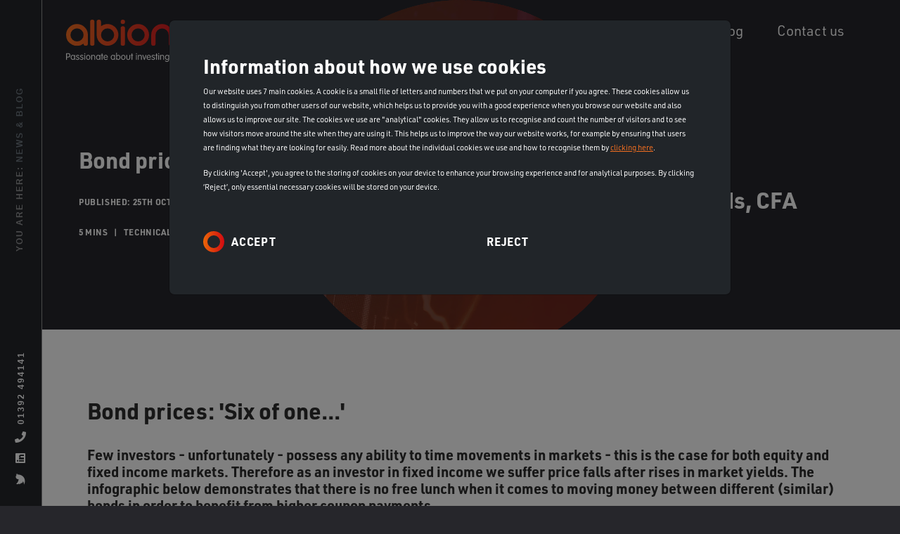

--- FILE ---
content_type: text/html; charset=UTF-8
request_url: https://albionstrategic.com/news-and-blog/bond-prices-six-of-one
body_size: 9086
content:
<!doctype html>
<html lang="en">
<head>
    <!-- Google tag (gtag.js) -->
    <script async src="https://www.googletagmanager.com/gtag/js?id=G-ZBFEJ8QMM1"></script>
    <script>   window.dataLayer = window.dataLayer || [];   function gtag(){dataLayer.push(arguments);}   gtag('js', new Date());   gtag('config', 'G-ZBFEJ8QMM1'); </script>
    <meta charset="utf-8">
    <meta name="viewport" content="width=device-width, initial-scale=1, shrink-to-fit=no">
    <meta name="google-site-verification" content="FSlaaLoOzhjWmLoDRDoRN-JsbggPGZviHq9DzUN_ivU" />
    <link href="https://albionstrategic.com/css/app.css" rel="stylesheet">
    <script src="https://kit.fontawesome.com/f03e8959b9.js" crossorigin="anonymous"></script>
    <link rel="stylesheet" href="https://unpkg.com/swiper/swiper-bundle.css" />
        <script src="https://www.google.com/recaptcha/api.js?render=6LfLbd8bAAAAAAmyO85eY6IFatHPHS5AjgMK-9ps"></script>
        <link rel="stylesheet" href="https://unpkg.com/swiper/swiper-bundle.min.css" />
    <link href="https://unpkg.com/aos@2.3.1/dist/aos.css" rel="stylesheet">
    <link rel="stylesheet" href="https://use.typekit.net/hcy2wjf.css">
    <link rel="apple-touch-icon" sizes="180x180" href="/images/icon/apple-touch-icon.png">
    <link rel="icon" type="image/png" sizes="32x32" href="/images/icon/favicon-32x32.png">
    <link rel="icon" type="image/png" sizes="16x16" href="/images/icon/favicon-16x16.png">
    <link rel="manifest" href="/images/icon/site.webmanifest">
    <link rel="mask-icon" href="/images/icon/safari-pinned-tab.svg" color="#f36f21">
    <meta name="msapplication-TileColor" content="#da532c">
    <meta name="theme-color" content="#ffffff">

    <link rel="stylesheet" href="https://cdn.jsdelivr.net/npm/@fancyapps/ui/dist/fancybox.css"/>

    
        <title>Bond prices: 'Six of one...' | Blog | Albion</title>
        <meta name="description" content="Elegant symmetry of bond maths means there is no free lunch when it comes to changing market yields.">

        <meta property="og:title" content="Bond prices: 'Six of one...' | Blog | Albion" />
        <meta property="og:url" content="https://albionstrategic.com/news-and-blog/bond-prices-six-of-one" />
        <meta property="og:type" content="website" />
        <meta property="og:description" content="Elegant symmetry of bond maths means there is no free lunch when it comes to changing market yields." />
        <meta property="og:image" content="https://albionstrategic.com/images/albion-og.jpg" />
        <meta property="og:site_name" content="Albion Strategic Consulting">

        <meta name="twitter:card" content="summary" />
        <meta name="twitter:title" content="Bond prices: 'Six of one...' | Blog | Albion" />
        <meta name="twitter:description" content="Elegant symmetry of bond maths means there is no free lunch when it comes to changing market yields." />
        <meta name="twitter:image" content="https://albionstrategic.com/images/albion-og.jpg" />
        <meta name="twitter:image:alt" content="Albion Strategic Consulting" />
        <meta name="twitter:site" content="https://www.linkedin.com/company/albion-strategic-consulting/" />

    
    <!-- Global site tag (gtag.js) - Google Analytics -->
    <script async src="https://www.googletagmanager.com/gtag/js?id=UA-18597058-1"></script>
    <script>
      window.dataLayer = window.dataLayer || [];
      function gtag(){dataLayer.push(arguments);}
      gtag('js', new Date());
      gtag('config', 'UA-18597058-1');
    </script>

    <!-- JSON-LD markup generated by Google Structured Data Markup Helper. -->
    <script type="application/ld+json">
    {
        "@context" : "http://schema.org",
        "@type" : "LocalBusiness",
        "name" : "Albion Strategic Consulting",
        "image" : "https://albionstrategic.com/images/albion-og.jpg",
        "telephone" : "01392 494141",
        "email" : "info@albion.team",
        "address" : {
            "@type" : "PostalAddress",
            "streetAddress" : "Albion Strategic Consulting, Unit 7, The Boat Shed, Michael Browning Way",
            "addressRegion" : "Exeter",
            "addressCountry" : "United Kingdom",
            "postalCode" : "EX2 8DD"
        },
        "url" : "https://www.albionstrategic.com/"
    }
    </script>

    <script type=”application/ld+json”>
    {
        "@context" : "http://schema.org",
        "@type" : "Organization",
        "name" : "Albion Strategic Consulting",
        "url" : "https://www.albionstrategic.com/",
        "sameAs" : [ "https://www.facebook.com/Clevercherry/", "https://twitter.com/albionstrategic", "https://www.linkedin.com/company/albion-strategic-consulting/", "https://www.linkedin.com/company/albion-strategic-consulting/"]
    }
</script>

<script src="https://cdn.jsdelivr.net/npm/js-cookie@rc/dist/js.cookie.min.js"></script>
<script>
let cookiesCheck = Cookies.get('cookies-all');
if(cookiesCheck == 'true') {
    (function(i,s,o,g,r,a,m){i['GoogleAnalyticsObject']=r;i[r]=i[r]||function(){
        (i[r].q=i[r].q||[]).push(arguments)},i[r].l=1*new Date();a=s.createElement(o),
        m=s.getElementsByTagName(o)[0];a.async=1;a.src=g;m.parentNode.insertBefore(a,m)
    })(window,document,'script','https://www.google-analytics.com/analytics.js','ga');
    ga('create', 'UA-108707482-1', 'auto');
    ga('send', 'pageview');
}
</script>
</head>
<body data-bs-spy="scroll" data-bs-target="#secondary-nav" data-bs-offset="0" tabindex="0">
    <header class="cd-auto-hide-header header-transparent">
    <div class="logo-wrapper">
        <a href="/"><img src="/images/albion-logo.svg" alt="Logo" class="logo"></a>
    </div>

    <a href="#cd-navigation" class="nav-trigger">
        <span>
            <em aria-hidden="true"></em>
        </span>
    </a> <!-- .nav-trigger -->
    <nav class="cd-primary-nav">

        <ul id="cd-navigation">
            <li><a href="/" class="">Home</a></li>
            <li><a href="/our-service" class="">Our service</a></li>
            <li><a href="/about-us" class="">About us</a></li>
            <li><a href="/case-studies" class="">Case studies</a></li>
            <li><a href="/news-and-blog" class="">News & Blog</a></li>
            <li><a href="/contact-us" class="">Contact us</a></li>
            <li class="d-block d-lg-none address">
                <p>Albion Strategic Consulting<br> Unit 7<br> The Boat Shed<br> Michael Browning Way<br> Exeter<br> EX2 8DD</p>

                <p><a href="tel:01392 494141">01392 494141</a> </p>
                 <p><a href="mailto:info@albion.team">info@albion.team</a> </p>

            </li>
        </ul>

        <div class="nav-social d-block d-lg-none">
                <ul class="list-inline mb-0">
                    <li class="list-inline-item">
                        <a class="m-0 p-2" href="https://twitter.com/albionstrategic" class="animation flip" target="_blank">
                            <span><i class="fab fa-twitter"></i></span>
                        </a>
                    </li>
                    <li class="list-inline-item">
                        <a class="m-0 p-2" href="https://www.linkedin.com/company/albion-strategic-consulting/" class="animation flip" target="_blank">
                            <span><i class="fab fa-linkedin"></i></span>
                        </a>
                    </li>
                </ul>
            </div>
    </nav> <!-- .cd-primary-nav -->
</header> <!-- .cd-auto-hide-header -->

<!-- Button trigger modal -->
    <div class="sticky-side d-none d-lg-block">
    <div class="inner d-flex align-items-center">
        
        <div class="row d-flex justify-content-between w-100">
            <div class="col-6">
                <ul class="list-inline social mb-0">
                                        <li class="list-inline-item"><a href="https://twitter.com/albionstrategic" target="_blank" class="rotate"><i class="fab fa-twitter"></i></a></li>
                                                            <li class="list-inline-item"><a href="https://www.linkedin.com/company/albion-strategic-consulting/" target="_blank" class="rotate"><i class="fab fa-linkedin"></i></a></li>
                                        <li class="list-inline-item"><a href="tel:01392 494141"><i class="fas fa-phone-alt pe-2"></i>01392 494141</a></li>
                </ul>
            </div>
            <div class="col-6 text-end">
                <nav style="--bs-breadcrumb-divider: '>';" aria-label="breadcrumb" class="text-end">
                    <ol class="breadcrumb">
                        <li>You are here:&nbsp;</li>
                        <li class="breadcrumb-item active" aria-current="page">News &amp; Blog</li>
                    </ol>
                </nav>
            </div>
        </div>
    </div>
</div>
<script type="application/ld+json">
    {
      "@context": "https://schema.org",
      "@type": "NewsArticle",
      "headline": "Bond prices: 'Six of one...'",
      "image": "https://cc-backslash-albion.s3.eu-west-2.amazonaws.com/public/images/3a629e3a48073abf2a105b86354bc559.jpeg",
      "datePublished": "2022-10-25",
      "dateModified": "2022-10-25",
      "author": [{
          "@type": "Person",
          "name": "Ben Edwards, CFA"
      }]
    }
</script>
<section class="cd-hero banner">
    <div class="cd-hero-content">
        <div class="container">
            <div class="row d-flex align-items-center banner-copy blog-banner-copy relative top-layer">
                <div class="col-lg-5">
                    <div class="caption">
                        <h1>Bond prices: &#039;Six of one...&#039;</h1>
                        <div class="blog-banner-details">
                            <div class="date mt-2 mt-lg-4">
                                Published: 25th October 2022
                            </div>
                            <ul class="list-inline mb-0 mt-2 mt-lg-4">
                                <li class="list-inline-item me-0">5 mins</li>
                                                                <li class="list-inline-item">&nbsp;&nbsp;|&nbsp;&nbsp; Technical Detail: <span class="difficulty-level hard"></span></li>
                                                            </ul>
                        </div>
                    </div>
                </div>
                                <div class="col-lg-6">
                    <div class="row author-details d-flex align-items-center justify-content-end">
                        <div class="col-3 col-lg-4">
                            <div class="image">
                                <img src="https://cc-backslash-albion.s3.eu-west-2.amazonaws.com/public/images/c67b26a358018b58561a033399706b1a.jpeg" alt="James Baker" class="img-fluid">
                            </div>
                        </div>
                        <div class="col-9 col-lg-6">
                            <div class="small-caps">
                                Author:
                            </div>
                            <span class="author-title">
                                Ben Edwards, CFA
                            </span>
                            <!-- <ul class="list-inline contact-list mb-0">
                                <li class="list-inline-item"><a href=""><i class="fas fa-mobile-alt"></i></a></li>
                                <li class="list-inline-item"><a href=""><i class="far fa-envelope"></i></a></li>
                                <li class="list-inline-item"><a href=""><i class="fab fa-twitter"></i></a></li>
                                <li class="list-inline-item"><a href=""><i class="fab fa-linkedin"></i></a></li>
                            </ul> -->
                        </div>
                    </div>
                </div>
                        </div>
        </div>
        <div class="banner-img-big">
            <img src="../images/banner-round-big.webp" alt="" class="rotate-img-200">
        </div>
        <div class="banner-img-med">
            <img src="../images/banner-round-big.webp" alt="" class="rotate-img-200">
        </div>
        <div class="banner-img-small">
            <img src="../images/banner-round-small.webp" alt="" class="rotate-img-100-reverse">
        </div>
        <div class="banner-img-tiny">
            <img src="../images/banner-round-big.webp" alt="" class="rotate-img-100-reverse">
        </div>
    </div>
</section>

<main class="cd-main-content sub-nav-hero blog-list mt-0">
    <div class="bg-white block relative top-layer blog-copy">
        <div class="container">
            <div class="row">
                <div class="col-12">
                    <h2>Bond prices: &#039;Six of one...&#039;</h2>
                    <h4 class="tinymce myclass">Few investors - unfortunately - possess any ability to time movements in markets - this is the case for both equity and fixed income markets. Therefore as an investor in fixed income we suffer price falls after rises in market yields. The infographic below demonstrates that there is no free lunch when it comes to moving money between different (similar) bonds in order to benefit from higher coupon payments.</h4>
<p class="tinymce myclass">Market yields dictate a capital value movement in the bond price to ensure there is no risk free arbitrage opportunity available. The infographic presents two options after an instantaneous yield rise: hold the bond, or sell it and buy a newly issued bond paying a coupon rate equivalent to the new market yield. The outcome is the same regardless of the choice made.</p>
                    <div class="row d-flex justify-content-between m-0">
    <div class="col-12">
                                <div class="row justify-content-center">
                 <div class="col-lg-8 col-md-10 col-12">
                     <div class="text-center">
                        <a data-fancybox="gallery" class="gallery-container" href="https://cc-backslash-albion.s3.eu-west-2.amazonaws.com/public/images/c4ebc371e06010464fe91aa0dc26b4b3.png">
                            <img src="https://cc-backslash-albion.s3.eu-west-2.amazonaws.com/public/images/c4ebc371e06010464fe91aa0dc26b4b3.png" alt="blog image" class="img-fluid w-100">
                        </a>         
                        <div class="img-caption"><p class="tinymce myclass">The elegance of bond maths.</p></div>
                     </div>
                </div>
            </div>
                         </div>
</div>
                    <p class="tinymce myclass">Beyond year 1, the investor in the example above is better off going forward and is benefitting from higher yields, and the result is the same regardless of the option chosen. As investors with liabilities extending beyond the duration of your bonds, yield rises are a good thing. It means that any proceeds from sales or coupon income are reinvested at a higher rate. As investors in fixed maturity funds one can benefit from keeping duration higher which, over time, can benefit from roll down return during periods of typically upward sloping yield curves.</p>
                </div>
            </div>
            <div class="blog-footer h-100 mt-5">
                <div class="row d-flex align-items-center m-0">
                    <div class="col-6">
                        <a href="/news-and-blog" class="btn btn-primary">< back</a>
                    </div>
                    <div class="col-6 text-end">
                        <ul class="list-inline contact-list mb-0">
                            <li class="list-inline-item small-caps">share this blog:</li>
                            <li class="list-inline-item"><a href="https://twitter.com/intent/tweet?text=&#64;AlbionStrategic%20https://albionstrategic.com/news-and-blog/bond-prices-six-of-one" target="_blank"><i class="fab fa-twitter"></i></a></li>
                            <li class="list-inline-item"><a href="https://www.linkedin.com/shareArticle?mini=true&url=https://albionstrategic.com/news-and-blog/bond-prices-six-of-one" target="_blank"><i class="fab fa-linkedin"></i></a></li>
                        </ul>
                    </div>
                </div>
            </div>
        </div>
    </div>
    <div class="bg-white relative top-layer">
        <div class="container">
            <div class="row">
                <div class="col-12">
                    <h3>Related Blogs</h3>
                </div>
            </div>
            <div class="row row-cols-1 row-cols-md-2 row-cols-lg-3 g-4 related-blogs">
                                <div class="col">
                    <div class="card blog-list-item h-100">
    <div class="card-img-wrapper">
        <img src="https://cc-backslash-albion.s3.eu-west-2.amazonaws.com/public/images/e500625bb1b545cbbe2412076e6078a1.png" class="card-img-top" alt="...">
    </div>
    <div class="card-body">
        <div class="row blog-details d-flex align-items-start">
            <div class="col-6">
                <div class="author">
                    <div class="row d-flex align-items-start">
                        <div class="col-12 d-inline-flex">
                                                        <div class="image">
                                <img src="https://cc-backslash-albion.s3.eu-west-2.amazonaws.com/public/images/a6e8e8e658a2db985a54655d80f7694f.jpeg" alt="James Baker" class="img-fluid">
                            </div>
                            <div class="author-title ps-3">
                                James Baker
                            </div>
                                                    </div>
                    </div>
                </div>
            </div>
            <div class="col-6">
                <div class="date text-end">
                    Published: 22nd July 2025
                </div>
            </div>
        </div>
        <h5 class="card-title">Diversification vs Duplication</h5>
        <p class="card-text">Many portfolios that appear diversified are actually concentrated in the same stocks — leading to duplication, not true diversification.</p>
        <a href="/news-and-blog/diversification-vs-duplication" class="btn btn-primary">Read more</a>
    </div>
</div>
                </div>
                                <div class="col">
                    <div class="card blog-list-item h-100">
    <div class="card-img-wrapper">
        <img src="https://cc-backslash-albion.s3.eu-west-2.amazonaws.com/public/images/da6cd7b8bfeebc02b4b983709ee26a7c.png" class="card-img-top" alt="...">
    </div>
    <div class="card-body">
        <div class="row blog-details d-flex align-items-start">
            <div class="col-6">
                <div class="author">
                    <div class="row d-flex align-items-start">
                        <div class="col-12 d-inline-flex">
                                                        <div class="image">
                                <img src="https://cc-backslash-albion.s3.eu-west-2.amazonaws.com/public/images/c67b26a358018b58561a033399706b1a.jpeg" alt="James Baker" class="img-fluid">
                            </div>
                            <div class="author-title ps-3">
                                Ben Edwards, CFA
                            </div>
                                                    </div>
                    </div>
                </div>
            </div>
            <div class="col-6">
                <div class="date text-end">
                    Published: 27th June 2025
                </div>
            </div>
        </div>
        <h5 class="card-title">The emotions of investing</h5>
        <p class="card-text">Humans aren&#039;t wired to be good investors</p>
        <a href="/news-and-blog/the-emotions-of-investing" class="btn btn-primary">Read more</a>
    </div>
</div>
                </div>
                                <div class="col">
                    <div class="card blog-list-item h-100">
    <div class="card-img-wrapper">
        <img src="https://cc-backslash-albion.s3.eu-west-2.amazonaws.com/public/images/db732d3ebccd350e8c8eb27ad128dd65.png" class="card-img-top" alt="...">
    </div>
    <div class="card-body">
        <div class="row blog-details d-flex align-items-start">
            <div class="col-6">
                <div class="author">
                    <div class="row d-flex align-items-start">
                        <div class="col-12 d-inline-flex">
                                                        <div class="image">
                                <img src="https://cc-backslash-albion.s3.eu-west-2.amazonaws.com/public/images/c67b26a358018b58561a033399706b1a.jpeg" alt="James Baker" class="img-fluid">
                            </div>
                            <div class="author-title ps-3">
                                Ben Edwards, CFA
                            </div>
                                                    </div>
                    </div>
                </div>
            </div>
            <div class="col-6">
                <div class="date text-end">
                    Published: 27th February 2025
                </div>
            </div>
        </div>
        <h5 class="card-title">The Voting Machine vs. The Weighing Machine</h5>
        <p class="card-text">Don’t get lost in the noise.</p>
        <a href="/news-and-blog/the-voting-machine-vs-the-weighing-machine" class="btn btn-primary">Read more</a>
    </div>
</div>
                </div>
                            </div>
        </div>
    </div>


    <a class="anchor-top-content-alt" id="enquiry"></a>
<section class="relative top-layer">
    <div class="bg-white enquiry">
        <div class="container-fluid p-0 overflow-hidden">
            <div class="row d-flex align-items-center">
                <div class="col-md-6 col-lg-5 col-xl-4" data-aos="fade-right" data-aos-anchor-placement="center-bottom" data-aos-delay="200" data-aos-duration="1000">
                    <div class="highlight">
                        <div class="inner">
                            <h2>Get in touch</h2>
                            <p>Don&#039;t hesitate to get in touch - we would be delighted to receive your call or email.

For enquiries about our service, please use the contact form and one of the team will respond in due course.</p>
                            <ul class="list-inline mb-0">
                                <li class="list-inline-item"><i class="fas fa-phone-alt"></i> <a href="tel:01392 494141"> 01392 494141</a></li>
                                <li class="list-inline-item"><i class="far fa-envelope"></i> <a href="mailto:info@albion.team">info@albion.team</a></li>
                            </ul>
                        </div>
                    </div>
                </div>
                <div class="col-9 col-md-6 col-lg-6 col-xl-6 relative ms-auto" data-aos="fade-up" data-aos-anchor-placement="center-bottom" data-aos-delay="400" data-aos-duration="1000">
                    <div class="circle d-block d-md-none">
                        <img src="/images/orange-circle.svg" alt="Orange Circle">
                    </div>
                    <form class="row g-3 ps-2 pe-4 px-sm-5 py-5 pt-0 py-md-0" action="/enquiry" method="post">
                        <input type="hidden" name="_token" value="jtnqT154B3plgiH7APDp1D3irpuqCUwjR9MBAm7D" autocomplete="off">
                        <div class="col-md-6">
                            <label for="inputFirstname" class="form-label">First Name*</label>
                            <input type="text" class="form-control" name="first_name" id="inputFirstname" placeholder="Sally" required>
                        </div>
                        <div class="col-md-6">
                            <label for="inputSurname" class="form-label">Last Name*</label>
                            <input type="text" class="form-control"  name="last_name" id="inputSurname" placeholder="Smith" required>
                        </div>
                        <div class="col-12">
                            <label for="company" class="form-label">Company*</label>
                            <input type="text" class="form-control"  name="company_name" id="inputcompany" placeholder="Your company name" required>
                        </div>
                        <div class="col-md-6">
                            <label for="inputEmail4" class="form-label">Email*</label>
                            <input type="email" class="form-control" name="email" id="inputEmail4" placeholder="sally@yourcompany.com" required>
                        </div>
                        <div class="col-md-6">
                            <label for="inputPassword" class="form-label">Telephone Number</label>
                            <input type="tel" class="form-control" name="phone" id="inputPassword" placeholder="01392...">
                        </div>
                        <div class="col-md-12">
                            <label for="inputMessage" class="form-label">Message*</label>
                            <textarea class="form-control" name="message" id="inputMessage" placeholder="Your message" rows="3" required></textarea>
                        </div>
                        <div class="col-12">
                            <div class="form-check">
                                <input class="form-check-input" type="checkbox" id="gridCheck" required>
                                <label class="form-check-label" for="gridCheck">
                                    I confirm I have read and understood the <a href="/terms-conditions" target="_blank">terms and conditions</a> and <a href="/privacy-policy" target="_blank">privacy policy</a>, and I agree to the terms.
                                    This site is protected by reCAPTCHA and the Google <a href="https://policies.google.com/privacy" target="_blank">Privacy Policy</a> and <a href="https://policies.google.com/terms" target="_blank">Terms of Service</a> apply.
                                </label>
                            </div>
                        </div>
                        <div class="col-12">
                            <button type="submit" class="btn btn-primary">Submit</button>
                        </div>
                    </form>
                </div>
                <div class="col-md-6 col-lg-1 col-xl-2 d-none d-lg-block" data-aos="fade-left" data-aos-anchor-placement="center-bottom" data-aos-delay="800" data-aos-duration="1000">
                    <img src="/images/orange-circle.svg" alt="Orange Circle">
                </div>
            </div>
        </div>
    </div>
</section>

    <div class="bg-white social-strip relative top-layer">
    <div class="bg-dark-grad">
        <div class="container">
            <div class="row d-flex align-items-center">
                <div class="col-md-6">
                    <ul class="list-inline social mb-0">
                        <li class="list-inline-item"><a href="https://www.linkedin.com/company/albion-strategic-consulting/" target="_blank" class="rotate360"><img src="/images/linkedin-logo.svg" alt="Linkedin"></a></li>
                        <li class="list-inline-item"><a href="https://twitter.com/albionstrategic" target="_blank" class="rotate360"><img src="/images/twitter-logo.svg" alt="Twitter"></a></li>
                    </ul>
                </div>
                <div class="col-md-6 text-center text-md-end" data-aos="fade-left" data-aos-anchor-placement="center-bottom" data-aos-delay="200" data-aos-duration="1000">
                    <div class="text-big mt-3 mt-md-0">
                        Follow our social channels to keep informed
                    </div>
                </div>
            </div>
        </div>
    </div>
</div>
</main>
<div class="footer relative top-layer block">
    <div class="container">
        <div class="row">
            <div class="col-md-3">
                <img src="/images/albion-logo-white.svg" alt="Albion - Passionate about Investing" class="img-fluid footer-logo">
            </div>
            <div class="col-6 col-md-5">
                <div class="footer-title">
                    Quick links
                </div>
                <ul class="footer-list">
                    <li><a href="/">Home</a></li>
                    <li><a href="/our-service">Our service</a></li>
                    <li><a href="/about-us">About us</a></li>
                    <li><a href="/case-studies">Case studies</a></li>
                    <li><a href="/news-and-blog">News & Blog</a></li>
                    <li><a href="/contact-us">Contact us</a></li>
                </ul>
            </div>
            <div class="col-6 col-md-4 text-start text-md-end">
                <div class="footer-title">
                    Contact us
                </div>
                <p>
                    Albion Strategic Consulting<br> Unit 7<br> The Boat Shed<br> Michael Browning Way<br> Exeter<br> EX2 8DD
                </p>
                <p>
                    <i class="fas fa-phone-alt"></i> <a href="tel:01392 494141">01392 494141</a><br>
                    <i class="far fa-envelope"></i> <a href="mailto:info@albion.team">info@albion.team</a>
                </p>
            </div>
        </div>
    </div>
</div>
<div class="footer-secondary relative top-layer block">
    <div class="container">
        <div class="row">
            <div class="col-sm-6 text-center text-sm-start">
                <a href="/terms-conditions">Terms & conditions</a>&nbsp;&nbsp;|&nbsp;&nbsp;<a href="/privacy-policy">Privacy policy</a>&nbsp;&nbsp;|&nbsp;&nbsp;<a href="/cookie-policy">Cookie policy</a>
            </div>
            <div class="col-sm-6 text-center text-sm-end mt-3 mt-md-0">
                <ul class="list-inline social mb-0">
                    <li class="list-inline-item"><a href="https://twitter.com/albionstrategic" target="_blank" class="rotate"><i class="fab fa-twitter"></i></a></li>
                    <li class="list-inline-item"><a href="https://www.linkedin.com/company/albion-strategic-consulting/" target="_blank" class="rotate"><i class="fab fa-linkedin"></i></a></li>
                    <li class="list-inline-item">Website: <a href="https://clevercherry.com" target="_blank">Clevercherry</a></li>
                </ul>

            </div>
        </div>
    </div>
</div>
<script src="https://cdn.clevercherry.net/js/jquery/3-3-1.js"></script>
<div class="modal cookie-modal cookie-bar" id="cookieModal" tabindex="-1" role="dialog" aria-labelledby="cookieModal" aria-hidden="true" data-bs-backdrop="static" data-bs-keyboard="false">
    <div class="modal-dialog modal-lg" role="document">
        <div class="modal-content bg-dark">
            <div class="modal-body lowercase" style="padding: 3em;">
                <h3 style="margin-bottom: 10px;">Information about how we use cookies</h3>
                <p style="font-size: 0.7em; line-height: 1.85em;"> Our website uses 7 main cookies. A cookie is a small file of letters and numbers that we put on your computer if you agree. These cookies allow us to distinguish you from other users of our website, which helps us to provide you with a good experience when you browse our website and also allows us to improve our site. The cookies we use are "analytical" cookies. They allow us to recognise and count the number of visitors and to see how visitors move around the site when they are using it. This helps us to improve the way our website works, for example by ensuring that users are finding what they are looking for easily. Read more about the individual cookies we use and how to recognise them by <a href="/cookie-policy">clicking here</a>.</p>
                <p style="font-size: 0.7em; line-height: 1.85em;">By clicking 'Accept', you agree to the storing of cookies on your device to enhance your browsing experience and for analytical purposes. By clicking ‘Reject’, only essential necessary cookies will be stored on your device.</p>
                 <div class="row">
                    <div class="col-lg-6">
                        <button type="button" class="btn btn-block btn-primary mt-4" data-bs-dismiss="modal" cookies-accept-all>Accept</button>
                   </div>
                   <div class="col-lg-6">
                        <button type="button" class="btn btn-block btn-primary no-before mt-4" data-bs-dismiss="modal" cookies-accept-functional>Reject</button>
                   </div>
                </div>
             </div>
        </div>
    </div>
</div>
<script src="https://cdn.jsdelivr.net/npm/bootstrap@5.0.1/dist/js/bootstrap.bundle.min.js" integrity="sha384-gtEjrD/SeCtmISkJkNUaaKMoLD0//ElJ19smozuHV6z3Iehds+3Ulb9Bn9Plx0x4" crossorigin="anonymous"></script>
<script src="https://unpkg.com/swiper/swiper-bundle.min.js"></script>
<script src="https://unpkg.com/aos@2.3.1/dist/aos.js"></script>
<script>
    let cookiesAll = Cookies.get('cookies-all');
    let cookiesFunctional = Cookies.get('cookies-functional');
    if(cookiesAll !== 'true' && cookiesFunctional !== 'true') {
         var myModal = new bootstrap.Modal(document.getElementById("cookieModal"), {});
        myModal.show();
    }


    $('[cookies-accept-all]').click(function (e) {
        Cookies.set('cookies-all', 'true', { expires: 14 });
    });
    $('[cookies-accept-functional]').click(function (e) {
        Cookies.set('cookies-functional', 'true', { expires: 14 });
    });
</script>
<script>
$('form').submit(async function(e) {
    e.preventDefault();
    console.log('submitted');
    var form = $(this);
    
        grecaptcha.ready(function() {
        var recapSecret = '6LfLbd8bAAAAAAmyO85eY6IFatHPHS5AjgMK-9ps';
        grecaptcha.execute(recapSecret, {action: 'form_submit'}).then(function(token) {
            form.prepend('<input type="hidden" name="token" value="' + token + '">');
            form.prepend('<input type="hidden" name="xxrecaptcha" value="v3">');
            form.unbind('submit').submit();
        });;
    });
    });
</script>
    <script src="https://cdnjs.cloudflare.com/ajax/libs/bodymovin/5.6.4/lottie_svg.min.js"></script>
    <script src="https://albionstrategic.com/js/app.js"></script>
    <script src="https://albionstrategic.com/js/general.js"></script>
    <script src="https://cdn.jsdelivr.net/npm/@fancyapps/ui@4.0/dist/fancybox.umd.js"></script>
    <script>
 </script>
</body>
</html>


--- FILE ---
content_type: text/html; charset=UTF-8
request_url: https://albionstrategic.com/news-and-blog/data.json
body_size: 9162
content:
<!doctype html>
<html lang="en">
<head>
    <!-- Google tag (gtag.js) -->
    <script async src="https://www.googletagmanager.com/gtag/js?id=G-ZBFEJ8QMM1"></script>
    <script>   window.dataLayer = window.dataLayer || [];   function gtag(){dataLayer.push(arguments);}   gtag('js', new Date());   gtag('config', 'G-ZBFEJ8QMM1'); </script>
    <meta charset="utf-8">
    <meta name="viewport" content="width=device-width, initial-scale=1, shrink-to-fit=no">
    <meta name="google-site-verification" content="FSlaaLoOzhjWmLoDRDoRN-JsbggPGZviHq9DzUN_ivU" />
    <link href="https://albionstrategic.com/css/app.css" rel="stylesheet">
    <script src="https://kit.fontawesome.com/f03e8959b9.js" crossorigin="anonymous"></script>
    <link rel="stylesheet" href="https://unpkg.com/swiper/swiper-bundle.css" />
        <script src="https://www.google.com/recaptcha/api.js?render=6LfLbd8bAAAAAAmyO85eY6IFatHPHS5AjgMK-9ps"></script>
        <link rel="stylesheet" href="https://unpkg.com/swiper/swiper-bundle.min.css" />
    <link href="https://unpkg.com/aos@2.3.1/dist/aos.css" rel="stylesheet">
    <link rel="stylesheet" href="https://use.typekit.net/hcy2wjf.css">
    <link rel="apple-touch-icon" sizes="180x180" href="/images/icon/apple-touch-icon.png">
    <link rel="icon" type="image/png" sizes="32x32" href="/images/icon/favicon-32x32.png">
    <link rel="icon" type="image/png" sizes="16x16" href="/images/icon/favicon-16x16.png">
    <link rel="manifest" href="/images/icon/site.webmanifest">
    <link rel="mask-icon" href="/images/icon/safari-pinned-tab.svg" color="#f36f21">
    <meta name="msapplication-TileColor" content="#da532c">
    <meta name="theme-color" content="#ffffff">

    <link rel="stylesheet" href="https://cdn.jsdelivr.net/npm/@fancyapps/ui/dist/fancybox.css"/>

    
        <title>News & Blog | Albion</title>
        <meta name="description" content="Read some of our thoughts, quips and insights from the team at Albion below. The content gives a flavour of the way we see the investing world.">

        <meta property="og:title" content="News & Blog | Albion" />
        <meta property="og:url" content="https://albionstrategic.com/news-and-blog" />
        <meta property="og:type" content="website" />
        <meta property="og:description" content="Read some of our thoughts, quips and insights from the team at Albion below. The content gives a flavour of the way we see the investing world." />
        <meta property="og:image" content="https://albionstrategic.com/images/albion-og.jpg" />
        <meta property="og:site_name" content="Albion Strategic Consulting">

        <meta name="twitter:card" content="summary" />
        <meta name="twitter:title" content="News & Blog | Albion" />
        <meta name="twitter:description" content="Read some of our thoughts, quips and insights from the team at Albion below. The content gives a flavour of the way we see the investing world." />
        <meta name="twitter:image" content="https://albionstrategic.com/images/albion-twitter-card.jpg" />
        <meta name="twitter:image:alt" content="Albion Strategic Consulting" />
        <meta name="twitter:site" content="https://www.linkedin.com/company/albion-strategic-consulting/" />
    
    <!-- Global site tag (gtag.js) - Google Analytics -->
    <script async src="https://www.googletagmanager.com/gtag/js?id=UA-18597058-1"></script>
    <script>
      window.dataLayer = window.dataLayer || [];
      function gtag(){dataLayer.push(arguments);}
      gtag('js', new Date());
      gtag('config', 'UA-18597058-1');
    </script>

    <!-- JSON-LD markup generated by Google Structured Data Markup Helper. -->
    <script type="application/ld+json">
    {
        "@context" : "http://schema.org",
        "@type" : "LocalBusiness",
        "name" : "Albion Strategic Consulting",
        "image" : "https://albionstrategic.com/images/albion-og.jpg",
        "telephone" : "01392 494141",
        "email" : "info@albion.team",
        "address" : {
            "@type" : "PostalAddress",
            "streetAddress" : "Albion Strategic Consulting, Unit 7, The Boat Shed, Michael Browning Way",
            "addressRegion" : "Exeter",
            "addressCountry" : "United Kingdom",
            "postalCode" : "EX2 8DD"
        },
        "url" : "https://www.albionstrategic.com/"
    }
    </script>

    <script type=”application/ld+json”>
    {
        "@context" : "http://schema.org",
        "@type" : "Organization",
        "name" : "Albion Strategic Consulting",
        "url" : "https://www.albionstrategic.com/",
        "sameAs" : [ "https://www.facebook.com/Clevercherry/", "https://twitter.com/albionstrategic", "https://www.linkedin.com/company/albion-strategic-consulting/", "https://www.linkedin.com/company/albion-strategic-consulting/"]
    }
</script>

<script src="https://cdn.jsdelivr.net/npm/js-cookie@rc/dist/js.cookie.min.js"></script>
<script>
let cookiesCheck = Cookies.get('cookies-all');
if(cookiesCheck == 'true') {
    (function(i,s,o,g,r,a,m){i['GoogleAnalyticsObject']=r;i[r]=i[r]||function(){
        (i[r].q=i[r].q||[]).push(arguments)},i[r].l=1*new Date();a=s.createElement(o),
        m=s.getElementsByTagName(o)[0];a.async=1;a.src=g;m.parentNode.insertBefore(a,m)
    })(window,document,'script','https://www.google-analytics.com/analytics.js','ga');
    ga('create', 'UA-108707482-1', 'auto');
    ga('send', 'pageview');
}
</script>
</head>
<body data-bs-spy="scroll" data-bs-target="#secondary-nav" data-bs-offset="0" tabindex="0">
    <header class="cd-auto-hide-header header-transparent">
    <div class="logo-wrapper">
        <a href="/"><img src="/images/albion-logo.svg" alt="Logo" class="logo"></a>
    </div>

    <a href="#cd-navigation" class="nav-trigger">
        <span>
            <em aria-hidden="true"></em>
        </span>
    </a> <!-- .nav-trigger -->
    <nav class="cd-primary-nav">

        <ul id="cd-navigation">
            <li><a href="/" class="">Home</a></li>
            <li><a href="/our-service" class="">Our service</a></li>
            <li><a href="/about-us" class="">About us</a></li>
            <li><a href="/case-studies" class="">Case studies</a></li>
            <li><a href="/news-and-blog" class="active">News & Blog</a></li>
            <li><a href="/contact-us" class="">Contact us</a></li>
            <li class="d-block d-lg-none address">
                <p>Albion Strategic Consulting<br> Unit 7<br> The Boat Shed<br> Michael Browning Way<br> Exeter<br> EX2 8DD</p>

                <p><a href="tel:01392 494141">01392 494141</a> </p>
                 <p><a href="mailto:info@albion.team">info@albion.team</a> </p>

            </li>
        </ul>

        <div class="nav-social d-block d-lg-none">
                <ul class="list-inline mb-0">
                    <li class="list-inline-item">
                        <a class="m-0 p-2" href="https://twitter.com/albionstrategic" class="animation flip" target="_blank">
                            <span><i class="fab fa-twitter"></i></span>
                        </a>
                    </li>
                    <li class="list-inline-item">
                        <a class="m-0 p-2" href="https://www.linkedin.com/company/albion-strategic-consulting/" class="animation flip" target="_blank">
                            <span><i class="fab fa-linkedin"></i></span>
                        </a>
                    </li>
                </ul>
            </div>
    </nav> <!-- .cd-primary-nav -->
</header> <!-- .cd-auto-hide-header -->

<!-- Button trigger modal -->
    <div class="sticky-side d-none d-lg-block">
    <div class="inner d-flex align-items-center">
        
        <div class="row d-flex justify-content-between w-100">
            <div class="col-6">
                <ul class="list-inline social mb-0">
                                        <li class="list-inline-item"><a href="https://twitter.com/albionstrategic" target="_blank" class="rotate"><i class="fab fa-twitter"></i></a></li>
                                                            <li class="list-inline-item"><a href="https://www.linkedin.com/company/albion-strategic-consulting/" target="_blank" class="rotate"><i class="fab fa-linkedin"></i></a></li>
                                        <li class="list-inline-item"><a href="tel:01392 494141"><i class="fas fa-phone-alt pe-2"></i>01392 494141</a></li>
                </ul>
            </div>
            <div class="col-6 text-end">
                <nav style="--bs-breadcrumb-divider: '>';" aria-label="breadcrumb" class="text-end">
                    <ol class="breadcrumb">
                        <li>You are here:&nbsp;</li>
                        <li class="breadcrumb-item active" aria-current="page">News &amp; Blog</li>
                    </ol>
                </nav>
            </div>
        </div>
    </div>
</div>
<section class="cd-hero small-banner">
    <div class="cd-hero-content">
        <div class="container">
            <div class="row d-flex align-items-center banner-copy">
                <div class="col-lg-8">
                    <div class="caption">
                        <h1>News & Blog</h1>
                        <div class="snippet"><p class="tinymce myclass">Read some of our thoughts, quips and insights below. The content gives a flavour of the way we see the investing world.</p></div>
                        
                    </div>
                </div>
            </div>
        </div>
        <div class="banner-img-big">
            <img src="images/banner-round-big.webp" alt="" class="rotate-img-200">
        </div>
        <div class="banner-img-med">
            <img src="images/banner-round-big.webp" alt="" class="rotate-img-200">
        </div>
        <div class="banner-img-small">
            <img src="images/banner-round-small.webp" alt="" class="rotate-img-100-reverse">
        </div>
        <div class="banner-img-tiny">
            <img src="images/banner-round-big.webp" alt="" class="rotate-img-100-reverse">
        </div>
    </div>
</section>
<!--<nav class="cd-secondary-nav overflow-hidden">
     <div class="container h-100">
        <form class="row align-items-center h-100 filter">
            <div class="col-auto">
                <div class="title">
                    Filter by:
                </div>
            </div>
            <div class="col-6 col-md-3">
                <label class="visually-hidden" for="specificSizeSelect">Filter by:</label>
                <select class="form-select" id="specificSizeSelect">
                    <option selected>Filter by...</option>
                    <option value="1">One</option>
                    <option value="2">Two</option>
                    <option value="3">Three</option>
                </select>
            </div>
            <div class="col-3">
                <button type="submit" class="btn btn-primary">Submit</button>
            </div>
        </form>
    </div>
    <div class="filter">
    </div> 
</nav> --><!-- .cd-secondary-nav -->
<main class="cd-main-content sub-nav-hero blog-list">
    <div class="bg-white block relative top-layer">
        <div class="container">
            <div class="row row-cols-1 row-cols-md-1 row-cols-lg-2 row-cols-xl-2 row-cols-xxl-3">
                                <div class="col mb-4">
                    <div class="card blog-list-item h-100">
    <div class="card-img-wrapper">
        <img src="https://cc-backslash-albion.s3.eu-west-2.amazonaws.com/public/images/e500625bb1b545cbbe2412076e6078a1.png" class="card-img-top" alt="...">
    </div>
    <div class="card-body">
        <div class="row blog-details d-flex align-items-start">
            <div class="col-6">
                <div class="author">
                    <div class="row d-flex align-items-start">
                        <div class="col-12 d-inline-flex">
                                                        <div class="image">
                                <img src="https://cc-backslash-albion.s3.eu-west-2.amazonaws.com/public/images/a6e8e8e658a2db985a54655d80f7694f.jpeg" alt="James Baker" class="img-fluid">
                            </div>
                            <div class="author-title ps-3">
                                James Baker
                            </div>
                                                    </div>
                    </div>
                </div>
            </div>
            <div class="col-6">
                <div class="date text-end">
                    Published: 22nd July 2025
                </div>
            </div>
        </div>
        <h5 class="card-title">Diversification vs Duplication</h5>
        <p class="card-text">Many portfolios that appear diversified are actually concentrated in the same stocks — leading to duplication, not true diversification.</p>
        <a href="/news-and-blog/diversification-vs-duplication" class="btn btn-primary">Read more</a>
    </div>
</div>
                </div>
                                <div class="col mb-4">
                    <div class="card blog-list-item h-100">
    <div class="card-img-wrapper">
        <img src="https://cc-backslash-albion.s3.eu-west-2.amazonaws.com/public/images/da6cd7b8bfeebc02b4b983709ee26a7c.png" class="card-img-top" alt="...">
    </div>
    <div class="card-body">
        <div class="row blog-details d-flex align-items-start">
            <div class="col-6">
                <div class="author">
                    <div class="row d-flex align-items-start">
                        <div class="col-12 d-inline-flex">
                                                        <div class="image">
                                <img src="https://cc-backslash-albion.s3.eu-west-2.amazonaws.com/public/images/c67b26a358018b58561a033399706b1a.jpeg" alt="James Baker" class="img-fluid">
                            </div>
                            <div class="author-title ps-3">
                                Ben Edwards, CFA
                            </div>
                                                    </div>
                    </div>
                </div>
            </div>
            <div class="col-6">
                <div class="date text-end">
                    Published: 27th June 2025
                </div>
            </div>
        </div>
        <h5 class="card-title">The emotions of investing</h5>
        <p class="card-text">Humans aren&#039;t wired to be good investors</p>
        <a href="/news-and-blog/the-emotions-of-investing" class="btn btn-primary">Read more</a>
    </div>
</div>
                </div>
                                <div class="col mb-4">
                    <div class="card blog-list-item h-100">
    <div class="card-img-wrapper">
        <img src="https://cc-backslash-albion.s3.eu-west-2.amazonaws.com/public/images/db732d3ebccd350e8c8eb27ad128dd65.png" class="card-img-top" alt="...">
    </div>
    <div class="card-body">
        <div class="row blog-details d-flex align-items-start">
            <div class="col-6">
                <div class="author">
                    <div class="row d-flex align-items-start">
                        <div class="col-12 d-inline-flex">
                                                        <div class="image">
                                <img src="https://cc-backslash-albion.s3.eu-west-2.amazonaws.com/public/images/c67b26a358018b58561a033399706b1a.jpeg" alt="James Baker" class="img-fluid">
                            </div>
                            <div class="author-title ps-3">
                                Ben Edwards, CFA
                            </div>
                                                    </div>
                    </div>
                </div>
            </div>
            <div class="col-6">
                <div class="date text-end">
                    Published: 27th February 2025
                </div>
            </div>
        </div>
        <h5 class="card-title">The Voting Machine vs. The Weighing Machine</h5>
        <p class="card-text">Don’t get lost in the noise.</p>
        <a href="/news-and-blog/the-voting-machine-vs-the-weighing-machine" class="btn btn-primary">Read more</a>
    </div>
</div>
                </div>
                                <div class="col mb-4">
                    <div class="card blog-list-item h-100">
    <div class="card-img-wrapper">
        <img src="https://cc-backslash-albion.s3.eu-west-2.amazonaws.com/public/images/e24b0d241927c23aa3906ab2c65f4575.png" class="card-img-top" alt="...">
    </div>
    <div class="card-body">
        <div class="row blog-details d-flex align-items-start">
            <div class="col-6">
                <div class="author">
                    <div class="row d-flex align-items-start">
                        <div class="col-12 d-inline-flex">
                                                        <div class="image">
                                <img src="https://cc-backslash-albion.s3.eu-west-2.amazonaws.com/public/images/c67b26a358018b58561a033399706b1a.jpeg" alt="James Baker" class="img-fluid">
                            </div>
                            <div class="author-title ps-3">
                                Ben Edwards, CFA
                            </div>
                                                    </div>
                    </div>
                </div>
            </div>
            <div class="col-6">
                <div class="date text-end">
                    Published: 19th February 2025
                </div>
            </div>
        </div>
        <h5 class="card-title">Setting sensible expectations for market returns</h5>
        <p class="card-text">Forming sensible expected returns is crucial for building a strategy</p>
        <a href="/news-and-blog/setting-sensible-expectations-for-market-returns" class="btn btn-primary">Read more</a>
    </div>
</div>
                </div>
                                <div class="col mb-4">
                    <div class="card blog-list-item h-100">
    <div class="card-img-wrapper">
        <img src="https://cc-backslash-albion.s3.eu-west-2.amazonaws.com/public/images/9a9f5608c15f91680cd89f2078bda7c3.png" class="card-img-top" alt="...">
    </div>
    <div class="card-body">
        <div class="row blog-details d-flex align-items-start">
            <div class="col-6">
                <div class="author">
                    <div class="row d-flex align-items-start">
                        <div class="col-12 d-inline-flex">
                                                        <div class="image">
                                <img src="https://cc-backslash-albion.s3.eu-west-2.amazonaws.com/public/images/c67b26a358018b58561a033399706b1a.jpeg" alt="James Baker" class="img-fluid">
                            </div>
                            <div class="author-title ps-3">
                                Ben Edwards, CFA
                            </div>
                                                    </div>
                    </div>
                </div>
            </div>
            <div class="col-6">
                <div class="date text-end">
                    Published: 11th December 2024
                </div>
            </div>
        </div>
        <h5 class="card-title">Stock diversification</h5>
        <p class="card-text">The market portfolio provides a sensible starting point, but can be improved upon</p>
        <a href="/news-and-blog/stock-diversification" class="btn btn-primary">Read more</a>
    </div>
</div>
                </div>
                                <div class="col mb-4">
                    <div class="card blog-list-item h-100">
    <div class="card-img-wrapper">
        <img src="https://cc-backslash-albion.s3.eu-west-2.amazonaws.com/public/images/a3e60f037504a940dea34660e1ad0ccc.jpeg" class="card-img-top" alt="...">
    </div>
    <div class="card-body">
        <div class="row blog-details d-flex align-items-start">
            <div class="col-6">
                <div class="author">
                    <div class="row d-flex align-items-start">
                        <div class="col-12 d-inline-flex">
                                                        <div class="image">
                                <img src="https://cc-backslash-albion.s3.eu-west-2.amazonaws.com/public/images/a6e8e8e658a2db985a54655d80f7694f.jpeg" alt="James Baker" class="img-fluid">
                            </div>
                            <div class="author-title ps-3">
                                James Baker
                            </div>
                                                    </div>
                    </div>
                </div>
            </div>
            <div class="col-6">
                <div class="date text-end">
                    Published: 7th October 2024
                </div>
            </div>
        </div>
        <h5 class="card-title">Gambling vs Investing</h5>
        <p class="card-text">Gambling is based on short-term luck whereas investing is about efficiently capturing the long-term growth on offer in equity and bond markets.</p>
        <a href="/news-and-blog/gambling-vs-investing" class="btn btn-primary">Read more</a>
    </div>
</div>
                </div>
                                <div class="col mb-4">
                    <div class="card blog-list-item h-100">
    <div class="card-img-wrapper">
        <img src="https://cc-backslash-albion.s3.eu-west-2.amazonaws.com/public/images/daf418e3e9eabcb4363d113028e159c5.png" class="card-img-top" alt="...">
    </div>
    <div class="card-body">
        <div class="row blog-details d-flex align-items-start">
            <div class="col-6">
                <div class="author">
                    <div class="row d-flex align-items-start">
                        <div class="col-12 d-inline-flex">
                                                        <div class="image">
                                <img src="https://cc-backslash-albion.s3.eu-west-2.amazonaws.com/public/images/c67b26a358018b58561a033399706b1a.jpeg" alt="James Baker" class="img-fluid">
                            </div>
                            <div class="author-title ps-3">
                                Ben Edwards, CFA
                            </div>
                                                    </div>
                    </div>
                </div>
            </div>
            <div class="col-6">
                <div class="date text-end">
                    Published: 30th September 2024
                </div>
            </div>
        </div>
        <h5 class="card-title">Albion x P1 Investment Services</h5>
        <p class="card-text">Exeter – 30 Sep 2024 - Albion Strategic Consulting partners with P1 Investment Services to launch discretionary version of smartersuccess™ service</p>
        <a href="/news-and-blog/albion-x-p1-investment-services" class="btn btn-primary">Read more</a>
    </div>
</div>
                </div>
                                <div class="col mb-4">
                    <div class="card blog-list-item h-100">
    <div class="card-img-wrapper">
        <img src="https://cc-backslash-albion.s3.eu-west-2.amazonaws.com/public/images/1b750a4fc0bcee174ca34598a490a327.png" class="card-img-top" alt="...">
    </div>
    <div class="card-body">
        <div class="row blog-details d-flex align-items-start">
            <div class="col-6">
                <div class="author">
                    <div class="row d-flex align-items-start">
                        <div class="col-12 d-inline-flex">
                                                        <div class="image">
                                <img src="https://cc-backslash-albion.s3.eu-west-2.amazonaws.com/public/images/c67b26a358018b58561a033399706b1a.jpeg" alt="James Baker" class="img-fluid">
                            </div>
                            <div class="author-title ps-3">
                                Ben Edwards, CFA
                            </div>
                                                    </div>
                    </div>
                </div>
            </div>
            <div class="col-6">
                <div class="date text-end">
                    Published: 13th September 2024
                </div>
            </div>
        </div>
        <h5 class="card-title">Markets move. This is the way.</h5>
        <p class="card-text">Volatility is a feature, rather than a bug.</p>
        <a href="/news-and-blog/markets-move-this-is-the-way" class="btn btn-primary">Read more</a>
    </div>
</div>
                </div>
                                <div class="col mb-4">
                    <div class="card blog-list-item h-100">
    <div class="card-img-wrapper">
        <img src="https://cc-backslash-albion.s3.eu-west-2.amazonaws.com/public/images/53a05cb48cf8d2ef4be502855db9aad6.png" class="card-img-top" alt="...">
    </div>
    <div class="card-body">
        <div class="row blog-details d-flex align-items-start">
            <div class="col-6">
                <div class="author">
                    <div class="row d-flex align-items-start">
                        <div class="col-12 d-inline-flex">
                                                        <div class="image">
                                <img src="https://cc-backslash-albion.s3.eu-west-2.amazonaws.com/public/images/6ef2e19cca5ede5c231ab697bf0ac224.jpeg" alt="James Baker" class="img-fluid">
                            </div>
                            <div class="author-title ps-3">
                                Euan Smith
                            </div>
                                                    </div>
                    </div>
                </div>
            </div>
            <div class="col-6">
                <div class="date text-end">
                    Published: 16th October 2023
                </div>
            </div>
        </div>
        <h5 class="card-title">Investment momentum: myth or money-maker?</h5>
        <p class="card-text">The momentum effect is well documented in investment returns, but how is momentum best incorporated into a sensible, well diversified portfolio?</p>
        <a href="/news-and-blog/investment-momentum-myth-or-money-maker" class="btn btn-primary">Read more</a>
    </div>
</div>
                </div>
                                <div class="col mb-4">
                    <div class="card blog-list-item h-100">
    <div class="card-img-wrapper">
        <img src="https://cc-backslash-albion.s3.eu-west-2.amazonaws.com/public/original/be0d5c6b005621bc8e1bd73d0d36909a.jpeg" class="card-img-top" alt="...">
    </div>
    <div class="card-body">
        <div class="row blog-details d-flex align-items-start">
            <div class="col-6">
                <div class="author">
                    <div class="row d-flex align-items-start">
                        <div class="col-12 d-inline-flex">
                                                        <div class="image">
                                <img src="https://cc-backslash-albion.s3.eu-west-2.amazonaws.com/public/images/c67b26a358018b58561a033399706b1a.jpeg" alt="James Baker" class="img-fluid">
                            </div>
                            <div class="author-title ps-3">
                                Ben Edwards, CFA
                            </div>
                                                    </div>
                    </div>
                </div>
            </div>
            <div class="col-6">
                <div class="date text-end">
                    Published: 14th June 2023
                </div>
            </div>
        </div>
        <h5 class="card-title">Jargon-busting: Return</h5>
        <p class="card-text">This series of short notes aims to clear up some often used terms and concepts in the investing world.</p>
        <a href="/news-and-blog/jargon-busting-return" class="btn btn-primary">Read more</a>
    </div>
</div>
                </div>
                                <div class="col mb-4">
                    <div class="card blog-list-item h-100">
    <div class="card-img-wrapper">
        <img src="https://cc-backslash-albion.s3.eu-west-2.amazonaws.com/public/images/a0e3e821eb8e4f2c271c79511f5f9475.jpeg" class="card-img-top" alt="...">
    </div>
    <div class="card-body">
        <div class="row blog-details d-flex align-items-start">
            <div class="col-6">
                <div class="author">
                    <div class="row d-flex align-items-start">
                        <div class="col-12 d-inline-flex">
                                                        <div class="image">
                                <img src="https://cc-backslash-albion.s3.eu-west-2.amazonaws.com/public/images/c67b26a358018b58561a033399706b1a.jpeg" alt="James Baker" class="img-fluid">
                            </div>
                            <div class="author-title ps-3">
                                Ben Edwards, CFA
                            </div>
                                                    </div>
                    </div>
                </div>
            </div>
            <div class="col-6">
                <div class="date text-end">
                    Published: 15th March 2023
                </div>
            </div>
        </div>
        <h5 class="card-title">Jargon-busting: Volatility</h5>
        <p class="card-text">This series of short notes aims to clear up some often used terms and concepts in the investing world.</p>
        <a href="/news-and-blog/jargon-busting-volatility" class="btn btn-primary">Read more</a>
    </div>
</div>
                </div>
                                <div class="col mb-4">
                    <div class="card blog-list-item h-100">
    <div class="card-img-wrapper">
        <img src="https://cc-backslash-albion.s3.eu-west-2.amazonaws.com/public/images/8727b94dcaf70f24d73e7c45bb5a5575.jpeg" class="card-img-top" alt="...">
    </div>
    <div class="card-body">
        <div class="row blog-details d-flex align-items-start">
            <div class="col-6">
                <div class="author">
                    <div class="row d-flex align-items-start">
                        <div class="col-12 d-inline-flex">
                                                        <div class="image">
                                <img src="https://cc-backslash-albion.s3.eu-west-2.amazonaws.com/public/images/c67b26a358018b58561a033399706b1a.jpeg" alt="James Baker" class="img-fluid">
                            </div>
                            <div class="author-title ps-3">
                                Ben Edwards, CFA
                            </div>
                                                    </div>
                    </div>
                </div>
            </div>
            <div class="col-6">
                <div class="date text-end">
                    Published: 14th December 2022
                </div>
            </div>
        </div>
        <h5 class="card-title">The power of capital markets</h5>
        <p class="card-text">Markets move - that&#039;s the nature of the game</p>
        <a href="/news-and-blog/the-power-of-capital-markets" class="btn btn-primary">Read more</a>
    </div>
</div>
                </div>
                            </div>
            <div class="d-flex justify-content-center">
            <nav>
        <ul class="pagination">
            
                            <li class="page-item disabled" aria-disabled="true" aria-label="&laquo; Previous">
                    <span class="page-link" aria-hidden="true">&lsaquo;</span>
                </li>
            
            
                            
                
                
                                                                                        <li class="page-item active" aria-current="page"><span class="page-link">1</span></li>
                                                                                                <li class="page-item"><a class="page-link" href="https://albionstrategic.com/news-and-blog?page=2">2</a></li>
                                                                        
            
                            <li class="page-item">
                    <a class="page-link" href="https://albionstrategic.com/news-and-blog?page=2" rel="next" aria-label="Next &raquo;">&rsaquo;</a>
                </li>
                    </ul>
    </nav>

            </div>
        </div>
    </div>

    <div class="bg-white social-strip relative top-layer">
    <div class="bg-dark-grad">
        <div class="container">
            <div class="row d-flex align-items-center">
                <div class="col-md-6">
                    <ul class="list-inline social mb-0">
                        <li class="list-inline-item"><a href="https://www.linkedin.com/company/albion-strategic-consulting/" target="_blank" class="rotate360"><img src="/images/linkedin-logo.svg" alt="Linkedin"></a></li>
                        <li class="list-inline-item"><a href="https://twitter.com/albionstrategic" target="_blank" class="rotate360"><img src="/images/twitter-logo.svg" alt="Twitter"></a></li>
                    </ul>
                </div>
                <div class="col-md-6 text-center text-md-end" data-aos="fade-left" data-aos-anchor-placement="center-bottom" data-aos-delay="200" data-aos-duration="1000">
                    <div class="text-big mt-3 mt-md-0">
                        Follow our social channels to keep informed
                    </div>
                </div>
            </div>
        </div>
    </div>
</div>
</main>
<div class="footer relative top-layer block">
    <div class="container">
        <div class="row">
            <div class="col-md-3">
                <img src="/images/albion-logo-white.svg" alt="Albion - Passionate about Investing" class="img-fluid footer-logo">
            </div>
            <div class="col-6 col-md-5">
                <div class="footer-title">
                    Quick links
                </div>
                <ul class="footer-list">
                    <li><a href="/">Home</a></li>
                    <li><a href="/our-service">Our service</a></li>
                    <li><a href="/about-us">About us</a></li>
                    <li><a href="/case-studies">Case studies</a></li>
                    <li><a href="/news-and-blog">News & Blog</a></li>
                    <li><a href="/contact-us">Contact us</a></li>
                </ul>
            </div>
            <div class="col-6 col-md-4 text-start text-md-end">
                <div class="footer-title">
                    Contact us
                </div>
                <p>
                    Albion Strategic Consulting<br> Unit 7<br> The Boat Shed<br> Michael Browning Way<br> Exeter<br> EX2 8DD
                </p>
                <p>
                    <i class="fas fa-phone-alt"></i> <a href="tel:01392 494141">01392 494141</a><br>
                    <i class="far fa-envelope"></i> <a href="mailto:info@albion.team">info@albion.team</a>
                </p>
            </div>
        </div>
    </div>
</div>
<div class="footer-secondary relative top-layer block">
    <div class="container">
        <div class="row">
            <div class="col-sm-6 text-center text-sm-start">
                <a href="/terms-conditions">Terms & conditions</a>&nbsp;&nbsp;|&nbsp;&nbsp;<a href="/privacy-policy">Privacy policy</a>&nbsp;&nbsp;|&nbsp;&nbsp;<a href="/cookie-policy">Cookie policy</a>
            </div>
            <div class="col-sm-6 text-center text-sm-end mt-3 mt-md-0">
                <ul class="list-inline social mb-0">
                    <li class="list-inline-item"><a href="https://twitter.com/albionstrategic" target="_blank" class="rotate"><i class="fab fa-twitter"></i></a></li>
                    <li class="list-inline-item"><a href="https://www.linkedin.com/company/albion-strategic-consulting/" target="_blank" class="rotate"><i class="fab fa-linkedin"></i></a></li>
                    <li class="list-inline-item">Website: <a href="https://clevercherry.com" target="_blank">Clevercherry</a></li>
                </ul>

            </div>
        </div>
    </div>
</div>
<script src="https://cdn.clevercherry.net/js/jquery/3-3-1.js"></script>
<div class="modal cookie-modal cookie-bar" id="cookieModal" tabindex="-1" role="dialog" aria-labelledby="cookieModal" aria-hidden="true" data-bs-backdrop="static" data-bs-keyboard="false">
    <div class="modal-dialog modal-lg" role="document">
        <div class="modal-content bg-dark">
            <div class="modal-body lowercase" style="padding: 3em;">
                <h3 style="margin-bottom: 10px;">Information about how we use cookies</h3>
                <p style="font-size: 0.7em; line-height: 1.85em;"> Our website uses 7 main cookies. A cookie is a small file of letters and numbers that we put on your computer if you agree. These cookies allow us to distinguish you from other users of our website, which helps us to provide you with a good experience when you browse our website and also allows us to improve our site. The cookies we use are "analytical" cookies. They allow us to recognise and count the number of visitors and to see how visitors move around the site when they are using it. This helps us to improve the way our website works, for example by ensuring that users are finding what they are looking for easily. Read more about the individual cookies we use and how to recognise them by <a href="/cookie-policy">clicking here</a>.</p>
                <p style="font-size: 0.7em; line-height: 1.85em;">By clicking 'Accept', you agree to the storing of cookies on your device to enhance your browsing experience and for analytical purposes. By clicking ‘Reject’, only essential necessary cookies will be stored on your device.</p>
                 <div class="row">
                    <div class="col-lg-6">
                        <button type="button" class="btn btn-block btn-primary mt-4" data-bs-dismiss="modal" cookies-accept-all>Accept</button>
                   </div>
                   <div class="col-lg-6">
                        <button type="button" class="btn btn-block btn-primary no-before mt-4" data-bs-dismiss="modal" cookies-accept-functional>Reject</button>
                   </div>
                </div>
             </div>
        </div>
    </div>
</div>
<script src="https://cdn.jsdelivr.net/npm/bootstrap@5.0.1/dist/js/bootstrap.bundle.min.js" integrity="sha384-gtEjrD/SeCtmISkJkNUaaKMoLD0//ElJ19smozuHV6z3Iehds+3Ulb9Bn9Plx0x4" crossorigin="anonymous"></script>
<script src="https://unpkg.com/swiper/swiper-bundle.min.js"></script>
<script src="https://unpkg.com/aos@2.3.1/dist/aos.js"></script>
<script>
    let cookiesAll = Cookies.get('cookies-all');
    let cookiesFunctional = Cookies.get('cookies-functional');
    if(cookiesAll !== 'true' && cookiesFunctional !== 'true') {
         var myModal = new bootstrap.Modal(document.getElementById("cookieModal"), {});
        myModal.show();
    }


    $('[cookies-accept-all]').click(function (e) {
        Cookies.set('cookies-all', 'true', { expires: 14 });
    });
    $('[cookies-accept-functional]').click(function (e) {
        Cookies.set('cookies-functional', 'true', { expires: 14 });
    });
</script>
<script>
$('form').submit(async function(e) {
    e.preventDefault();
    console.log('submitted');
    var form = $(this);
    
        grecaptcha.ready(function() {
        var recapSecret = '6LfLbd8bAAAAAAmyO85eY6IFatHPHS5AjgMK-9ps';
        grecaptcha.execute(recapSecret, {action: 'form_submit'}).then(function(token) {
            form.prepend('<input type="hidden" name="token" value="' + token + '">');
            form.prepend('<input type="hidden" name="xxrecaptcha" value="v3">');
            form.unbind('submit').submit();
        });;
    });
    });
</script>
    <script src="https://cdnjs.cloudflare.com/ajax/libs/bodymovin/5.6.4/lottie_svg.min.js"></script>
    <script src="https://albionstrategic.com/js/app.js"></script>
    <script src="https://albionstrategic.com/js/general.js"></script>
    <script src="https://cdn.jsdelivr.net/npm/@fancyapps/ui@4.0/dist/fancybox.umd.js"></script>
    <script>
 </script>
</body>
</html>


--- FILE ---
content_type: text/html; charset=UTF-8
request_url: https://albionstrategic.com/news-and-blog/uk-data.json
body_size: 8993
content:
<!doctype html>
<html lang="en">
<head>
    <!-- Google tag (gtag.js) -->
    <script async src="https://www.googletagmanager.com/gtag/js?id=G-ZBFEJ8QMM1"></script>
    <script>   window.dataLayer = window.dataLayer || [];   function gtag(){dataLayer.push(arguments);}   gtag('js', new Date());   gtag('config', 'G-ZBFEJ8QMM1'); </script>
    <meta charset="utf-8">
    <meta name="viewport" content="width=device-width, initial-scale=1, shrink-to-fit=no">
    <meta name="google-site-verification" content="FSlaaLoOzhjWmLoDRDoRN-JsbggPGZviHq9DzUN_ivU" />
    <link href="https://albionstrategic.com/css/app.css" rel="stylesheet">
    <script src="https://kit.fontawesome.com/f03e8959b9.js" crossorigin="anonymous"></script>
    <link rel="stylesheet" href="https://unpkg.com/swiper/swiper-bundle.css" />
        <script src="https://www.google.com/recaptcha/api.js?render=6LfLbd8bAAAAAAmyO85eY6IFatHPHS5AjgMK-9ps"></script>
        <link rel="stylesheet" href="https://unpkg.com/swiper/swiper-bundle.min.css" />
    <link href="https://unpkg.com/aos@2.3.1/dist/aos.css" rel="stylesheet">
    <link rel="stylesheet" href="https://use.typekit.net/hcy2wjf.css">
    <link rel="apple-touch-icon" sizes="180x180" href="/images/icon/apple-touch-icon.png">
    <link rel="icon" type="image/png" sizes="32x32" href="/images/icon/favicon-32x32.png">
    <link rel="icon" type="image/png" sizes="16x16" href="/images/icon/favicon-16x16.png">
    <link rel="manifest" href="/images/icon/site.webmanifest">
    <link rel="mask-icon" href="/images/icon/safari-pinned-tab.svg" color="#f36f21">
    <meta name="msapplication-TileColor" content="#da532c">
    <meta name="theme-color" content="#ffffff">

    <link rel="stylesheet" href="https://cdn.jsdelivr.net/npm/@fancyapps/ui/dist/fancybox.css"/>

    
        <title>News & Blog | Albion</title>
        <meta name="description" content="Read some of our thoughts, quips and insights from the team at Albion below. The content gives a flavour of the way we see the investing world.">

        <meta property="og:title" content="News & Blog | Albion" />
        <meta property="og:url" content="https://albionstrategic.com/news-and-blog" />
        <meta property="og:type" content="website" />
        <meta property="og:description" content="Read some of our thoughts, quips and insights from the team at Albion below. The content gives a flavour of the way we see the investing world." />
        <meta property="og:image" content="https://albionstrategic.com/images/albion-og.jpg" />
        <meta property="og:site_name" content="Albion Strategic Consulting">

        <meta name="twitter:card" content="summary" />
        <meta name="twitter:title" content="News & Blog | Albion" />
        <meta name="twitter:description" content="Read some of our thoughts, quips and insights from the team at Albion below. The content gives a flavour of the way we see the investing world." />
        <meta name="twitter:image" content="https://albionstrategic.com/images/albion-twitter-card.jpg" />
        <meta name="twitter:image:alt" content="Albion Strategic Consulting" />
        <meta name="twitter:site" content="https://www.linkedin.com/company/albion-strategic-consulting/" />
    
    <!-- Global site tag (gtag.js) - Google Analytics -->
    <script async src="https://www.googletagmanager.com/gtag/js?id=UA-18597058-1"></script>
    <script>
      window.dataLayer = window.dataLayer || [];
      function gtag(){dataLayer.push(arguments);}
      gtag('js', new Date());
      gtag('config', 'UA-18597058-1');
    </script>

    <!-- JSON-LD markup generated by Google Structured Data Markup Helper. -->
    <script type="application/ld+json">
    {
        "@context" : "http://schema.org",
        "@type" : "LocalBusiness",
        "name" : "Albion Strategic Consulting",
        "image" : "https://albionstrategic.com/images/albion-og.jpg",
        "telephone" : "01392 494141",
        "email" : "info@albion.team",
        "address" : {
            "@type" : "PostalAddress",
            "streetAddress" : "Albion Strategic Consulting, Unit 7, The Boat Shed, Michael Browning Way",
            "addressRegion" : "Exeter",
            "addressCountry" : "United Kingdom",
            "postalCode" : "EX2 8DD"
        },
        "url" : "https://www.albionstrategic.com/"
    }
    </script>

    <script type=”application/ld+json”>
    {
        "@context" : "http://schema.org",
        "@type" : "Organization",
        "name" : "Albion Strategic Consulting",
        "url" : "https://www.albionstrategic.com/",
        "sameAs" : [ "https://www.facebook.com/Clevercherry/", "https://twitter.com/albionstrategic", "https://www.linkedin.com/company/albion-strategic-consulting/", "https://www.linkedin.com/company/albion-strategic-consulting/"]
    }
</script>

<script src="https://cdn.jsdelivr.net/npm/js-cookie@rc/dist/js.cookie.min.js"></script>
<script>
let cookiesCheck = Cookies.get('cookies-all');
if(cookiesCheck == 'true') {
    (function(i,s,o,g,r,a,m){i['GoogleAnalyticsObject']=r;i[r]=i[r]||function(){
        (i[r].q=i[r].q||[]).push(arguments)},i[r].l=1*new Date();a=s.createElement(o),
        m=s.getElementsByTagName(o)[0];a.async=1;a.src=g;m.parentNode.insertBefore(a,m)
    })(window,document,'script','https://www.google-analytics.com/analytics.js','ga');
    ga('create', 'UA-108707482-1', 'auto');
    ga('send', 'pageview');
}
</script>
</head>
<body data-bs-spy="scroll" data-bs-target="#secondary-nav" data-bs-offset="0" tabindex="0">
    <header class="cd-auto-hide-header header-transparent">
    <div class="logo-wrapper">
        <a href="/"><img src="/images/albion-logo.svg" alt="Logo" class="logo"></a>
    </div>

    <a href="#cd-navigation" class="nav-trigger">
        <span>
            <em aria-hidden="true"></em>
        </span>
    </a> <!-- .nav-trigger -->
    <nav class="cd-primary-nav">

        <ul id="cd-navigation">
            <li><a href="/" class="">Home</a></li>
            <li><a href="/our-service" class="">Our service</a></li>
            <li><a href="/about-us" class="">About us</a></li>
            <li><a href="/case-studies" class="">Case studies</a></li>
            <li><a href="/news-and-blog" class="active">News & Blog</a></li>
            <li><a href="/contact-us" class="">Contact us</a></li>
            <li class="d-block d-lg-none address">
                <p>Albion Strategic Consulting<br> Unit 7<br> The Boat Shed<br> Michael Browning Way<br> Exeter<br> EX2 8DD</p>

                <p><a href="tel:01392 494141">01392 494141</a> </p>
                 <p><a href="mailto:info@albion.team">info@albion.team</a> </p>

            </li>
        </ul>

        <div class="nav-social d-block d-lg-none">
                <ul class="list-inline mb-0">
                    <li class="list-inline-item">
                        <a class="m-0 p-2" href="https://twitter.com/albionstrategic" class="animation flip" target="_blank">
                            <span><i class="fab fa-twitter"></i></span>
                        </a>
                    </li>
                    <li class="list-inline-item">
                        <a class="m-0 p-2" href="https://www.linkedin.com/company/albion-strategic-consulting/" class="animation flip" target="_blank">
                            <span><i class="fab fa-linkedin"></i></span>
                        </a>
                    </li>
                </ul>
            </div>
    </nav> <!-- .cd-primary-nav -->
</header> <!-- .cd-auto-hide-header -->

<!-- Button trigger modal -->
    <div class="sticky-side d-none d-lg-block">
    <div class="inner d-flex align-items-center">
        
        <div class="row d-flex justify-content-between w-100">
            <div class="col-6">
                <ul class="list-inline social mb-0">
                                        <li class="list-inline-item"><a href="https://twitter.com/albionstrategic" target="_blank" class="rotate"><i class="fab fa-twitter"></i></a></li>
                                                            <li class="list-inline-item"><a href="https://www.linkedin.com/company/albion-strategic-consulting/" target="_blank" class="rotate"><i class="fab fa-linkedin"></i></a></li>
                                        <li class="list-inline-item"><a href="tel:01392 494141"><i class="fas fa-phone-alt pe-2"></i>01392 494141</a></li>
                </ul>
            </div>
            <div class="col-6 text-end">
                <nav style="--bs-breadcrumb-divider: '>';" aria-label="breadcrumb" class="text-end">
                    <ol class="breadcrumb">
                        <li>You are here:&nbsp;</li>
                        <li class="breadcrumb-item active" aria-current="page">News &amp; Blog</li>
                    </ol>
                </nav>
            </div>
        </div>
    </div>
</div>
<section class="cd-hero small-banner">
    <div class="cd-hero-content">
        <div class="container">
            <div class="row d-flex align-items-center banner-copy">
                <div class="col-lg-8">
                    <div class="caption">
                        <h1>News & Blog</h1>
                        <div class="snippet"><p class="tinymce myclass">Read some of our thoughts, quips and insights below. The content gives a flavour of the way we see the investing world.</p></div>
                        
                    </div>
                </div>
            </div>
        </div>
        <div class="banner-img-big">
            <img src="images/banner-round-big.webp" alt="" class="rotate-img-200">
        </div>
        <div class="banner-img-med">
            <img src="images/banner-round-big.webp" alt="" class="rotate-img-200">
        </div>
        <div class="banner-img-small">
            <img src="images/banner-round-small.webp" alt="" class="rotate-img-100-reverse">
        </div>
        <div class="banner-img-tiny">
            <img src="images/banner-round-big.webp" alt="" class="rotate-img-100-reverse">
        </div>
    </div>
</section>
<!--<nav class="cd-secondary-nav overflow-hidden">
     <div class="container h-100">
        <form class="row align-items-center h-100 filter">
            <div class="col-auto">
                <div class="title">
                    Filter by:
                </div>
            </div>
            <div class="col-6 col-md-3">
                <label class="visually-hidden" for="specificSizeSelect">Filter by:</label>
                <select class="form-select" id="specificSizeSelect">
                    <option selected>Filter by...</option>
                    <option value="1">One</option>
                    <option value="2">Two</option>
                    <option value="3">Three</option>
                </select>
            </div>
            <div class="col-3">
                <button type="submit" class="btn btn-primary">Submit</button>
            </div>
        </form>
    </div>
    <div class="filter">
    </div> 
</nav> --><!-- .cd-secondary-nav -->
<main class="cd-main-content sub-nav-hero blog-list">
    <div class="bg-white block relative top-layer">
        <div class="container">
            <div class="row row-cols-1 row-cols-md-1 row-cols-lg-2 row-cols-xl-2 row-cols-xxl-3">
                                <div class="col mb-4">
                    <div class="card blog-list-item h-100">
    <div class="card-img-wrapper">
        <img src="https://cc-backslash-albion.s3.eu-west-2.amazonaws.com/public/images/e500625bb1b545cbbe2412076e6078a1.png" class="card-img-top" alt="...">
    </div>
    <div class="card-body">
        <div class="row blog-details d-flex align-items-start">
            <div class="col-6">
                <div class="author">
                    <div class="row d-flex align-items-start">
                        <div class="col-12 d-inline-flex">
                                                        <div class="image">
                                <img src="https://cc-backslash-albion.s3.eu-west-2.amazonaws.com/public/images/a6e8e8e658a2db985a54655d80f7694f.jpeg" alt="James Baker" class="img-fluid">
                            </div>
                            <div class="author-title ps-3">
                                James Baker
                            </div>
                                                    </div>
                    </div>
                </div>
            </div>
            <div class="col-6">
                <div class="date text-end">
                    Published: 22nd July 2025
                </div>
            </div>
        </div>
        <h5 class="card-title">Diversification vs Duplication</h5>
        <p class="card-text">Many portfolios that appear diversified are actually concentrated in the same stocks — leading to duplication, not true diversification.</p>
        <a href="/news-and-blog/diversification-vs-duplication" class="btn btn-primary">Read more</a>
    </div>
</div>
                </div>
                                <div class="col mb-4">
                    <div class="card blog-list-item h-100">
    <div class="card-img-wrapper">
        <img src="https://cc-backslash-albion.s3.eu-west-2.amazonaws.com/public/images/da6cd7b8bfeebc02b4b983709ee26a7c.png" class="card-img-top" alt="...">
    </div>
    <div class="card-body">
        <div class="row blog-details d-flex align-items-start">
            <div class="col-6">
                <div class="author">
                    <div class="row d-flex align-items-start">
                        <div class="col-12 d-inline-flex">
                                                        <div class="image">
                                <img src="https://cc-backslash-albion.s3.eu-west-2.amazonaws.com/public/images/c67b26a358018b58561a033399706b1a.jpeg" alt="James Baker" class="img-fluid">
                            </div>
                            <div class="author-title ps-3">
                                Ben Edwards, CFA
                            </div>
                                                    </div>
                    </div>
                </div>
            </div>
            <div class="col-6">
                <div class="date text-end">
                    Published: 27th June 2025
                </div>
            </div>
        </div>
        <h5 class="card-title">The emotions of investing</h5>
        <p class="card-text">Humans aren&#039;t wired to be good investors</p>
        <a href="/news-and-blog/the-emotions-of-investing" class="btn btn-primary">Read more</a>
    </div>
</div>
                </div>
                                <div class="col mb-4">
                    <div class="card blog-list-item h-100">
    <div class="card-img-wrapper">
        <img src="https://cc-backslash-albion.s3.eu-west-2.amazonaws.com/public/images/db732d3ebccd350e8c8eb27ad128dd65.png" class="card-img-top" alt="...">
    </div>
    <div class="card-body">
        <div class="row blog-details d-flex align-items-start">
            <div class="col-6">
                <div class="author">
                    <div class="row d-flex align-items-start">
                        <div class="col-12 d-inline-flex">
                                                        <div class="image">
                                <img src="https://cc-backslash-albion.s3.eu-west-2.amazonaws.com/public/images/c67b26a358018b58561a033399706b1a.jpeg" alt="James Baker" class="img-fluid">
                            </div>
                            <div class="author-title ps-3">
                                Ben Edwards, CFA
                            </div>
                                                    </div>
                    </div>
                </div>
            </div>
            <div class="col-6">
                <div class="date text-end">
                    Published: 27th February 2025
                </div>
            </div>
        </div>
        <h5 class="card-title">The Voting Machine vs. The Weighing Machine</h5>
        <p class="card-text">Don’t get lost in the noise.</p>
        <a href="/news-and-blog/the-voting-machine-vs-the-weighing-machine" class="btn btn-primary">Read more</a>
    </div>
</div>
                </div>
                                <div class="col mb-4">
                    <div class="card blog-list-item h-100">
    <div class="card-img-wrapper">
        <img src="https://cc-backslash-albion.s3.eu-west-2.amazonaws.com/public/images/e24b0d241927c23aa3906ab2c65f4575.png" class="card-img-top" alt="...">
    </div>
    <div class="card-body">
        <div class="row blog-details d-flex align-items-start">
            <div class="col-6">
                <div class="author">
                    <div class="row d-flex align-items-start">
                        <div class="col-12 d-inline-flex">
                                                        <div class="image">
                                <img src="https://cc-backslash-albion.s3.eu-west-2.amazonaws.com/public/images/c67b26a358018b58561a033399706b1a.jpeg" alt="James Baker" class="img-fluid">
                            </div>
                            <div class="author-title ps-3">
                                Ben Edwards, CFA
                            </div>
                                                    </div>
                    </div>
                </div>
            </div>
            <div class="col-6">
                <div class="date text-end">
                    Published: 19th February 2025
                </div>
            </div>
        </div>
        <h5 class="card-title">Setting sensible expectations for market returns</h5>
        <p class="card-text">Forming sensible expected returns is crucial for building a strategy</p>
        <a href="/news-and-blog/setting-sensible-expectations-for-market-returns" class="btn btn-primary">Read more</a>
    </div>
</div>
                </div>
                                <div class="col mb-4">
                    <div class="card blog-list-item h-100">
    <div class="card-img-wrapper">
        <img src="https://cc-backslash-albion.s3.eu-west-2.amazonaws.com/public/images/9a9f5608c15f91680cd89f2078bda7c3.png" class="card-img-top" alt="...">
    </div>
    <div class="card-body">
        <div class="row blog-details d-flex align-items-start">
            <div class="col-6">
                <div class="author">
                    <div class="row d-flex align-items-start">
                        <div class="col-12 d-inline-flex">
                                                        <div class="image">
                                <img src="https://cc-backslash-albion.s3.eu-west-2.amazonaws.com/public/images/c67b26a358018b58561a033399706b1a.jpeg" alt="James Baker" class="img-fluid">
                            </div>
                            <div class="author-title ps-3">
                                Ben Edwards, CFA
                            </div>
                                                    </div>
                    </div>
                </div>
            </div>
            <div class="col-6">
                <div class="date text-end">
                    Published: 11th December 2024
                </div>
            </div>
        </div>
        <h5 class="card-title">Stock diversification</h5>
        <p class="card-text">The market portfolio provides a sensible starting point, but can be improved upon</p>
        <a href="/news-and-blog/stock-diversification" class="btn btn-primary">Read more</a>
    </div>
</div>
                </div>
                                <div class="col mb-4">
                    <div class="card blog-list-item h-100">
    <div class="card-img-wrapper">
        <img src="https://cc-backslash-albion.s3.eu-west-2.amazonaws.com/public/images/a3e60f037504a940dea34660e1ad0ccc.jpeg" class="card-img-top" alt="...">
    </div>
    <div class="card-body">
        <div class="row blog-details d-flex align-items-start">
            <div class="col-6">
                <div class="author">
                    <div class="row d-flex align-items-start">
                        <div class="col-12 d-inline-flex">
                                                        <div class="image">
                                <img src="https://cc-backslash-albion.s3.eu-west-2.amazonaws.com/public/images/a6e8e8e658a2db985a54655d80f7694f.jpeg" alt="James Baker" class="img-fluid">
                            </div>
                            <div class="author-title ps-3">
                                James Baker
                            </div>
                                                    </div>
                    </div>
                </div>
            </div>
            <div class="col-6">
                <div class="date text-end">
                    Published: 7th October 2024
                </div>
            </div>
        </div>
        <h5 class="card-title">Gambling vs Investing</h5>
        <p class="card-text">Gambling is based on short-term luck whereas investing is about efficiently capturing the long-term growth on offer in equity and bond markets.</p>
        <a href="/news-and-blog/gambling-vs-investing" class="btn btn-primary">Read more</a>
    </div>
</div>
                </div>
                                <div class="col mb-4">
                    <div class="card blog-list-item h-100">
    <div class="card-img-wrapper">
        <img src="https://cc-backslash-albion.s3.eu-west-2.amazonaws.com/public/images/daf418e3e9eabcb4363d113028e159c5.png" class="card-img-top" alt="...">
    </div>
    <div class="card-body">
        <div class="row blog-details d-flex align-items-start">
            <div class="col-6">
                <div class="author">
                    <div class="row d-flex align-items-start">
                        <div class="col-12 d-inline-flex">
                                                        <div class="image">
                                <img src="https://cc-backslash-albion.s3.eu-west-2.amazonaws.com/public/images/c67b26a358018b58561a033399706b1a.jpeg" alt="James Baker" class="img-fluid">
                            </div>
                            <div class="author-title ps-3">
                                Ben Edwards, CFA
                            </div>
                                                    </div>
                    </div>
                </div>
            </div>
            <div class="col-6">
                <div class="date text-end">
                    Published: 30th September 2024
                </div>
            </div>
        </div>
        <h5 class="card-title">Albion x P1 Investment Services</h5>
        <p class="card-text">Exeter – 30 Sep 2024 - Albion Strategic Consulting partners with P1 Investment Services to launch discretionary version of smartersuccess™ service</p>
        <a href="/news-and-blog/albion-x-p1-investment-services" class="btn btn-primary">Read more</a>
    </div>
</div>
                </div>
                                <div class="col mb-4">
                    <div class="card blog-list-item h-100">
    <div class="card-img-wrapper">
        <img src="https://cc-backslash-albion.s3.eu-west-2.amazonaws.com/public/images/1b750a4fc0bcee174ca34598a490a327.png" class="card-img-top" alt="...">
    </div>
    <div class="card-body">
        <div class="row blog-details d-flex align-items-start">
            <div class="col-6">
                <div class="author">
                    <div class="row d-flex align-items-start">
                        <div class="col-12 d-inline-flex">
                                                        <div class="image">
                                <img src="https://cc-backslash-albion.s3.eu-west-2.amazonaws.com/public/images/c67b26a358018b58561a033399706b1a.jpeg" alt="James Baker" class="img-fluid">
                            </div>
                            <div class="author-title ps-3">
                                Ben Edwards, CFA
                            </div>
                                                    </div>
                    </div>
                </div>
            </div>
            <div class="col-6">
                <div class="date text-end">
                    Published: 13th September 2024
                </div>
            </div>
        </div>
        <h5 class="card-title">Markets move. This is the way.</h5>
        <p class="card-text">Volatility is a feature, rather than a bug.</p>
        <a href="/news-and-blog/markets-move-this-is-the-way" class="btn btn-primary">Read more</a>
    </div>
</div>
                </div>
                                <div class="col mb-4">
                    <div class="card blog-list-item h-100">
    <div class="card-img-wrapper">
        <img src="https://cc-backslash-albion.s3.eu-west-2.amazonaws.com/public/images/53a05cb48cf8d2ef4be502855db9aad6.png" class="card-img-top" alt="...">
    </div>
    <div class="card-body">
        <div class="row blog-details d-flex align-items-start">
            <div class="col-6">
                <div class="author">
                    <div class="row d-flex align-items-start">
                        <div class="col-12 d-inline-flex">
                                                        <div class="image">
                                <img src="https://cc-backslash-albion.s3.eu-west-2.amazonaws.com/public/images/6ef2e19cca5ede5c231ab697bf0ac224.jpeg" alt="James Baker" class="img-fluid">
                            </div>
                            <div class="author-title ps-3">
                                Euan Smith
                            </div>
                                                    </div>
                    </div>
                </div>
            </div>
            <div class="col-6">
                <div class="date text-end">
                    Published: 16th October 2023
                </div>
            </div>
        </div>
        <h5 class="card-title">Investment momentum: myth or money-maker?</h5>
        <p class="card-text">The momentum effect is well documented in investment returns, but how is momentum best incorporated into a sensible, well diversified portfolio?</p>
        <a href="/news-and-blog/investment-momentum-myth-or-money-maker" class="btn btn-primary">Read more</a>
    </div>
</div>
                </div>
                                <div class="col mb-4">
                    <div class="card blog-list-item h-100">
    <div class="card-img-wrapper">
        <img src="https://cc-backslash-albion.s3.eu-west-2.amazonaws.com/public/original/be0d5c6b005621bc8e1bd73d0d36909a.jpeg" class="card-img-top" alt="...">
    </div>
    <div class="card-body">
        <div class="row blog-details d-flex align-items-start">
            <div class="col-6">
                <div class="author">
                    <div class="row d-flex align-items-start">
                        <div class="col-12 d-inline-flex">
                                                        <div class="image">
                                <img src="https://cc-backslash-albion.s3.eu-west-2.amazonaws.com/public/images/c67b26a358018b58561a033399706b1a.jpeg" alt="James Baker" class="img-fluid">
                            </div>
                            <div class="author-title ps-3">
                                Ben Edwards, CFA
                            </div>
                                                    </div>
                    </div>
                </div>
            </div>
            <div class="col-6">
                <div class="date text-end">
                    Published: 14th June 2023
                </div>
            </div>
        </div>
        <h5 class="card-title">Jargon-busting: Return</h5>
        <p class="card-text">This series of short notes aims to clear up some often used terms and concepts in the investing world.</p>
        <a href="/news-and-blog/jargon-busting-return" class="btn btn-primary">Read more</a>
    </div>
</div>
                </div>
                                <div class="col mb-4">
                    <div class="card blog-list-item h-100">
    <div class="card-img-wrapper">
        <img src="https://cc-backslash-albion.s3.eu-west-2.amazonaws.com/public/images/a0e3e821eb8e4f2c271c79511f5f9475.jpeg" class="card-img-top" alt="...">
    </div>
    <div class="card-body">
        <div class="row blog-details d-flex align-items-start">
            <div class="col-6">
                <div class="author">
                    <div class="row d-flex align-items-start">
                        <div class="col-12 d-inline-flex">
                                                        <div class="image">
                                <img src="https://cc-backslash-albion.s3.eu-west-2.amazonaws.com/public/images/c67b26a358018b58561a033399706b1a.jpeg" alt="James Baker" class="img-fluid">
                            </div>
                            <div class="author-title ps-3">
                                Ben Edwards, CFA
                            </div>
                                                    </div>
                    </div>
                </div>
            </div>
            <div class="col-6">
                <div class="date text-end">
                    Published: 15th March 2023
                </div>
            </div>
        </div>
        <h5 class="card-title">Jargon-busting: Volatility</h5>
        <p class="card-text">This series of short notes aims to clear up some often used terms and concepts in the investing world.</p>
        <a href="/news-and-blog/jargon-busting-volatility" class="btn btn-primary">Read more</a>
    </div>
</div>
                </div>
                                <div class="col mb-4">
                    <div class="card blog-list-item h-100">
    <div class="card-img-wrapper">
        <img src="https://cc-backslash-albion.s3.eu-west-2.amazonaws.com/public/images/8727b94dcaf70f24d73e7c45bb5a5575.jpeg" class="card-img-top" alt="...">
    </div>
    <div class="card-body">
        <div class="row blog-details d-flex align-items-start">
            <div class="col-6">
                <div class="author">
                    <div class="row d-flex align-items-start">
                        <div class="col-12 d-inline-flex">
                                                        <div class="image">
                                <img src="https://cc-backslash-albion.s3.eu-west-2.amazonaws.com/public/images/c67b26a358018b58561a033399706b1a.jpeg" alt="James Baker" class="img-fluid">
                            </div>
                            <div class="author-title ps-3">
                                Ben Edwards, CFA
                            </div>
                                                    </div>
                    </div>
                </div>
            </div>
            <div class="col-6">
                <div class="date text-end">
                    Published: 14th December 2022
                </div>
            </div>
        </div>
        <h5 class="card-title">The power of capital markets</h5>
        <p class="card-text">Markets move - that&#039;s the nature of the game</p>
        <a href="/news-and-blog/the-power-of-capital-markets" class="btn btn-primary">Read more</a>
    </div>
</div>
                </div>
                            </div>
            <div class="d-flex justify-content-center">
            <nav>
        <ul class="pagination">
            
                            <li class="page-item disabled" aria-disabled="true" aria-label="&laquo; Previous">
                    <span class="page-link" aria-hidden="true">&lsaquo;</span>
                </li>
            
            
                            
                
                
                                                                                        <li class="page-item active" aria-current="page"><span class="page-link">1</span></li>
                                                                                                <li class="page-item"><a class="page-link" href="https://albionstrategic.com/news-and-blog?page=2">2</a></li>
                                                                        
            
                            <li class="page-item">
                    <a class="page-link" href="https://albionstrategic.com/news-and-blog?page=2" rel="next" aria-label="Next &raquo;">&rsaquo;</a>
                </li>
                    </ul>
    </nav>

            </div>
        </div>
    </div>

    <div class="bg-white social-strip relative top-layer">
    <div class="bg-dark-grad">
        <div class="container">
            <div class="row d-flex align-items-center">
                <div class="col-md-6">
                    <ul class="list-inline social mb-0">
                        <li class="list-inline-item"><a href="https://www.linkedin.com/company/albion-strategic-consulting/" target="_blank" class="rotate360"><img src="/images/linkedin-logo.svg" alt="Linkedin"></a></li>
                        <li class="list-inline-item"><a href="https://twitter.com/albionstrategic" target="_blank" class="rotate360"><img src="/images/twitter-logo.svg" alt="Twitter"></a></li>
                    </ul>
                </div>
                <div class="col-md-6 text-center text-md-end" data-aos="fade-left" data-aos-anchor-placement="center-bottom" data-aos-delay="200" data-aos-duration="1000">
                    <div class="text-big mt-3 mt-md-0">
                        Follow our social channels to keep informed
                    </div>
                </div>
            </div>
        </div>
    </div>
</div>
</main>
<div class="footer relative top-layer block">
    <div class="container">
        <div class="row">
            <div class="col-md-3">
                <img src="/images/albion-logo-white.svg" alt="Albion - Passionate about Investing" class="img-fluid footer-logo">
            </div>
            <div class="col-6 col-md-5">
                <div class="footer-title">
                    Quick links
                </div>
                <ul class="footer-list">
                    <li><a href="/">Home</a></li>
                    <li><a href="/our-service">Our service</a></li>
                    <li><a href="/about-us">About us</a></li>
                    <li><a href="/case-studies">Case studies</a></li>
                    <li><a href="/news-and-blog">News & Blog</a></li>
                    <li><a href="/contact-us">Contact us</a></li>
                </ul>
            </div>
            <div class="col-6 col-md-4 text-start text-md-end">
                <div class="footer-title">
                    Contact us
                </div>
                <p>
                    Albion Strategic Consulting<br> Unit 7<br> The Boat Shed<br> Michael Browning Way<br> Exeter<br> EX2 8DD
                </p>
                <p>
                    <i class="fas fa-phone-alt"></i> <a href="tel:01392 494141">01392 494141</a><br>
                    <i class="far fa-envelope"></i> <a href="mailto:info@albion.team">info@albion.team</a>
                </p>
            </div>
        </div>
    </div>
</div>
<div class="footer-secondary relative top-layer block">
    <div class="container">
        <div class="row">
            <div class="col-sm-6 text-center text-sm-start">
                <a href="/terms-conditions">Terms & conditions</a>&nbsp;&nbsp;|&nbsp;&nbsp;<a href="/privacy-policy">Privacy policy</a>&nbsp;&nbsp;|&nbsp;&nbsp;<a href="/cookie-policy">Cookie policy</a>
            </div>
            <div class="col-sm-6 text-center text-sm-end mt-3 mt-md-0">
                <ul class="list-inline social mb-0">
                    <li class="list-inline-item"><a href="https://twitter.com/albionstrategic" target="_blank" class="rotate"><i class="fab fa-twitter"></i></a></li>
                    <li class="list-inline-item"><a href="https://www.linkedin.com/company/albion-strategic-consulting/" target="_blank" class="rotate"><i class="fab fa-linkedin"></i></a></li>
                    <li class="list-inline-item">Website: <a href="https://clevercherry.com" target="_blank">Clevercherry</a></li>
                </ul>

            </div>
        </div>
    </div>
</div>
<script src="https://cdn.clevercherry.net/js/jquery/3-3-1.js"></script>
<div class="modal cookie-modal cookie-bar" id="cookieModal" tabindex="-1" role="dialog" aria-labelledby="cookieModal" aria-hidden="true" data-bs-backdrop="static" data-bs-keyboard="false">
    <div class="modal-dialog modal-lg" role="document">
        <div class="modal-content bg-dark">
            <div class="modal-body lowercase" style="padding: 3em;">
                <h3 style="margin-bottom: 10px;">Information about how we use cookies</h3>
                <p style="font-size: 0.7em; line-height: 1.85em;"> Our website uses 7 main cookies. A cookie is a small file of letters and numbers that we put on your computer if you agree. These cookies allow us to distinguish you from other users of our website, which helps us to provide you with a good experience when you browse our website and also allows us to improve our site. The cookies we use are "analytical" cookies. They allow us to recognise and count the number of visitors and to see how visitors move around the site when they are using it. This helps us to improve the way our website works, for example by ensuring that users are finding what they are looking for easily. Read more about the individual cookies we use and how to recognise them by <a href="/cookie-policy">clicking here</a>.</p>
                <p style="font-size: 0.7em; line-height: 1.85em;">By clicking 'Accept', you agree to the storing of cookies on your device to enhance your browsing experience and for analytical purposes. By clicking ‘Reject’, only essential necessary cookies will be stored on your device.</p>
                 <div class="row">
                    <div class="col-lg-6">
                        <button type="button" class="btn btn-block btn-primary mt-4" data-bs-dismiss="modal" cookies-accept-all>Accept</button>
                   </div>
                   <div class="col-lg-6">
                        <button type="button" class="btn btn-block btn-primary no-before mt-4" data-bs-dismiss="modal" cookies-accept-functional>Reject</button>
                   </div>
                </div>
             </div>
        </div>
    </div>
</div>
<script src="https://cdn.jsdelivr.net/npm/bootstrap@5.0.1/dist/js/bootstrap.bundle.min.js" integrity="sha384-gtEjrD/SeCtmISkJkNUaaKMoLD0//ElJ19smozuHV6z3Iehds+3Ulb9Bn9Plx0x4" crossorigin="anonymous"></script>
<script src="https://unpkg.com/swiper/swiper-bundle.min.js"></script>
<script src="https://unpkg.com/aos@2.3.1/dist/aos.js"></script>
<script>
    let cookiesAll = Cookies.get('cookies-all');
    let cookiesFunctional = Cookies.get('cookies-functional');
    if(cookiesAll !== 'true' && cookiesFunctional !== 'true') {
         var myModal = new bootstrap.Modal(document.getElementById("cookieModal"), {});
        myModal.show();
    }


    $('[cookies-accept-all]').click(function (e) {
        Cookies.set('cookies-all', 'true', { expires: 14 });
    });
    $('[cookies-accept-functional]').click(function (e) {
        Cookies.set('cookies-functional', 'true', { expires: 14 });
    });
</script>
<script>
$('form').submit(async function(e) {
    e.preventDefault();
    console.log('submitted');
    var form = $(this);
    
        grecaptcha.ready(function() {
        var recapSecret = '6LfLbd8bAAAAAAmyO85eY6IFatHPHS5AjgMK-9ps';
        grecaptcha.execute(recapSecret, {action: 'form_submit'}).then(function(token) {
            form.prepend('<input type="hidden" name="token" value="' + token + '">');
            form.prepend('<input type="hidden" name="xxrecaptcha" value="v3">');
            form.unbind('submit').submit();
        });;
    });
    });
</script>
    <script src="https://cdnjs.cloudflare.com/ajax/libs/bodymovin/5.6.4/lottie_svg.min.js"></script>
    <script src="https://albionstrategic.com/js/app.js"></script>
    <script src="https://albionstrategic.com/js/general.js"></script>
    <script src="https://cdn.jsdelivr.net/npm/@fancyapps/ui@4.0/dist/fancybox.umd.js"></script>
    <script>
 </script>
</body>
</html>


--- FILE ---
content_type: text/html; charset=UTF-8
request_url: https://albionstrategic.com/news-and-blog/world-data.json
body_size: 8946
content:
<!doctype html>
<html lang="en">
<head>
    <!-- Google tag (gtag.js) -->
    <script async src="https://www.googletagmanager.com/gtag/js?id=G-ZBFEJ8QMM1"></script>
    <script>   window.dataLayer = window.dataLayer || [];   function gtag(){dataLayer.push(arguments);}   gtag('js', new Date());   gtag('config', 'G-ZBFEJ8QMM1'); </script>
    <meta charset="utf-8">
    <meta name="viewport" content="width=device-width, initial-scale=1, shrink-to-fit=no">
    <meta name="google-site-verification" content="FSlaaLoOzhjWmLoDRDoRN-JsbggPGZviHq9DzUN_ivU" />
    <link href="https://albionstrategic.com/css/app.css" rel="stylesheet">
    <script src="https://kit.fontawesome.com/f03e8959b9.js" crossorigin="anonymous"></script>
    <link rel="stylesheet" href="https://unpkg.com/swiper/swiper-bundle.css" />
        <script src="https://www.google.com/recaptcha/api.js?render=6LfLbd8bAAAAAAmyO85eY6IFatHPHS5AjgMK-9ps"></script>
        <link rel="stylesheet" href="https://unpkg.com/swiper/swiper-bundle.min.css" />
    <link href="https://unpkg.com/aos@2.3.1/dist/aos.css" rel="stylesheet">
    <link rel="stylesheet" href="https://use.typekit.net/hcy2wjf.css">
    <link rel="apple-touch-icon" sizes="180x180" href="/images/icon/apple-touch-icon.png">
    <link rel="icon" type="image/png" sizes="32x32" href="/images/icon/favicon-32x32.png">
    <link rel="icon" type="image/png" sizes="16x16" href="/images/icon/favicon-16x16.png">
    <link rel="manifest" href="/images/icon/site.webmanifest">
    <link rel="mask-icon" href="/images/icon/safari-pinned-tab.svg" color="#f36f21">
    <meta name="msapplication-TileColor" content="#da532c">
    <meta name="theme-color" content="#ffffff">

    <link rel="stylesheet" href="https://cdn.jsdelivr.net/npm/@fancyapps/ui/dist/fancybox.css"/>

    
        <title>News & Blog | Albion</title>
        <meta name="description" content="Read some of our thoughts, quips and insights from the team at Albion below. The content gives a flavour of the way we see the investing world.">

        <meta property="og:title" content="News & Blog | Albion" />
        <meta property="og:url" content="https://albionstrategic.com/news-and-blog" />
        <meta property="og:type" content="website" />
        <meta property="og:description" content="Read some of our thoughts, quips and insights from the team at Albion below. The content gives a flavour of the way we see the investing world." />
        <meta property="og:image" content="https://albionstrategic.com/images/albion-og.jpg" />
        <meta property="og:site_name" content="Albion Strategic Consulting">

        <meta name="twitter:card" content="summary" />
        <meta name="twitter:title" content="News & Blog | Albion" />
        <meta name="twitter:description" content="Read some of our thoughts, quips and insights from the team at Albion below. The content gives a flavour of the way we see the investing world." />
        <meta name="twitter:image" content="https://albionstrategic.com/images/albion-twitter-card.jpg" />
        <meta name="twitter:image:alt" content="Albion Strategic Consulting" />
        <meta name="twitter:site" content="https://www.linkedin.com/company/albion-strategic-consulting/" />
    
    <!-- Global site tag (gtag.js) - Google Analytics -->
    <script async src="https://www.googletagmanager.com/gtag/js?id=UA-18597058-1"></script>
    <script>
      window.dataLayer = window.dataLayer || [];
      function gtag(){dataLayer.push(arguments);}
      gtag('js', new Date());
      gtag('config', 'UA-18597058-1');
    </script>

    <!-- JSON-LD markup generated by Google Structured Data Markup Helper. -->
    <script type="application/ld+json">
    {
        "@context" : "http://schema.org",
        "@type" : "LocalBusiness",
        "name" : "Albion Strategic Consulting",
        "image" : "https://albionstrategic.com/images/albion-og.jpg",
        "telephone" : "01392 494141",
        "email" : "info@albion.team",
        "address" : {
            "@type" : "PostalAddress",
            "streetAddress" : "Albion Strategic Consulting, Unit 7, The Boat Shed, Michael Browning Way",
            "addressRegion" : "Exeter",
            "addressCountry" : "United Kingdom",
            "postalCode" : "EX2 8DD"
        },
        "url" : "https://www.albionstrategic.com/"
    }
    </script>

    <script type=”application/ld+json”>
    {
        "@context" : "http://schema.org",
        "@type" : "Organization",
        "name" : "Albion Strategic Consulting",
        "url" : "https://www.albionstrategic.com/",
        "sameAs" : [ "https://www.facebook.com/Clevercherry/", "https://twitter.com/albionstrategic", "https://www.linkedin.com/company/albion-strategic-consulting/", "https://www.linkedin.com/company/albion-strategic-consulting/"]
    }
</script>

<script src="https://cdn.jsdelivr.net/npm/js-cookie@rc/dist/js.cookie.min.js"></script>
<script>
let cookiesCheck = Cookies.get('cookies-all');
if(cookiesCheck == 'true') {
    (function(i,s,o,g,r,a,m){i['GoogleAnalyticsObject']=r;i[r]=i[r]||function(){
        (i[r].q=i[r].q||[]).push(arguments)},i[r].l=1*new Date();a=s.createElement(o),
        m=s.getElementsByTagName(o)[0];a.async=1;a.src=g;m.parentNode.insertBefore(a,m)
    })(window,document,'script','https://www.google-analytics.com/analytics.js','ga');
    ga('create', 'UA-108707482-1', 'auto');
    ga('send', 'pageview');
}
</script>
</head>
<body data-bs-spy="scroll" data-bs-target="#secondary-nav" data-bs-offset="0" tabindex="0">
    <header class="cd-auto-hide-header header-transparent">
    <div class="logo-wrapper">
        <a href="/"><img src="/images/albion-logo.svg" alt="Logo" class="logo"></a>
    </div>

    <a href="#cd-navigation" class="nav-trigger">
        <span>
            <em aria-hidden="true"></em>
        </span>
    </a> <!-- .nav-trigger -->
    <nav class="cd-primary-nav">

        <ul id="cd-navigation">
            <li><a href="/" class="">Home</a></li>
            <li><a href="/our-service" class="">Our service</a></li>
            <li><a href="/about-us" class="">About us</a></li>
            <li><a href="/case-studies" class="">Case studies</a></li>
            <li><a href="/news-and-blog" class="active">News & Blog</a></li>
            <li><a href="/contact-us" class="">Contact us</a></li>
            <li class="d-block d-lg-none address">
                <p>Albion Strategic Consulting<br> Unit 7<br> The Boat Shed<br> Michael Browning Way<br> Exeter<br> EX2 8DD</p>

                <p><a href="tel:01392 494141">01392 494141</a> </p>
                 <p><a href="mailto:info@albion.team">info@albion.team</a> </p>

            </li>
        </ul>

        <div class="nav-social d-block d-lg-none">
                <ul class="list-inline mb-0">
                    <li class="list-inline-item">
                        <a class="m-0 p-2" href="https://twitter.com/albionstrategic" class="animation flip" target="_blank">
                            <span><i class="fab fa-twitter"></i></span>
                        </a>
                    </li>
                    <li class="list-inline-item">
                        <a class="m-0 p-2" href="https://www.linkedin.com/company/albion-strategic-consulting/" class="animation flip" target="_blank">
                            <span><i class="fab fa-linkedin"></i></span>
                        </a>
                    </li>
                </ul>
            </div>
    </nav> <!-- .cd-primary-nav -->
</header> <!-- .cd-auto-hide-header -->

<!-- Button trigger modal -->
    <div class="sticky-side d-none d-lg-block">
    <div class="inner d-flex align-items-center">
        
        <div class="row d-flex justify-content-between w-100">
            <div class="col-6">
                <ul class="list-inline social mb-0">
                                        <li class="list-inline-item"><a href="https://twitter.com/albionstrategic" target="_blank" class="rotate"><i class="fab fa-twitter"></i></a></li>
                                                            <li class="list-inline-item"><a href="https://www.linkedin.com/company/albion-strategic-consulting/" target="_blank" class="rotate"><i class="fab fa-linkedin"></i></a></li>
                                        <li class="list-inline-item"><a href="tel:01392 494141"><i class="fas fa-phone-alt pe-2"></i>01392 494141</a></li>
                </ul>
            </div>
            <div class="col-6 text-end">
                <nav style="--bs-breadcrumb-divider: '>';" aria-label="breadcrumb" class="text-end">
                    <ol class="breadcrumb">
                        <li>You are here:&nbsp;</li>
                        <li class="breadcrumb-item active" aria-current="page">News &amp; Blog</li>
                    </ol>
                </nav>
            </div>
        </div>
    </div>
</div>
<section class="cd-hero small-banner">
    <div class="cd-hero-content">
        <div class="container">
            <div class="row d-flex align-items-center banner-copy">
                <div class="col-lg-8">
                    <div class="caption">
                        <h1>News & Blog</h1>
                        <div class="snippet"><p class="tinymce myclass">Read some of our thoughts, quips and insights below. The content gives a flavour of the way we see the investing world.</p></div>
                        
                    </div>
                </div>
            </div>
        </div>
        <div class="banner-img-big">
            <img src="images/banner-round-big.webp" alt="" class="rotate-img-200">
        </div>
        <div class="banner-img-med">
            <img src="images/banner-round-big.webp" alt="" class="rotate-img-200">
        </div>
        <div class="banner-img-small">
            <img src="images/banner-round-small.webp" alt="" class="rotate-img-100-reverse">
        </div>
        <div class="banner-img-tiny">
            <img src="images/banner-round-big.webp" alt="" class="rotate-img-100-reverse">
        </div>
    </div>
</section>
<!--<nav class="cd-secondary-nav overflow-hidden">
     <div class="container h-100">
        <form class="row align-items-center h-100 filter">
            <div class="col-auto">
                <div class="title">
                    Filter by:
                </div>
            </div>
            <div class="col-6 col-md-3">
                <label class="visually-hidden" for="specificSizeSelect">Filter by:</label>
                <select class="form-select" id="specificSizeSelect">
                    <option selected>Filter by...</option>
                    <option value="1">One</option>
                    <option value="2">Two</option>
                    <option value="3">Three</option>
                </select>
            </div>
            <div class="col-3">
                <button type="submit" class="btn btn-primary">Submit</button>
            </div>
        </form>
    </div>
    <div class="filter">
    </div> 
</nav> --><!-- .cd-secondary-nav -->
<main class="cd-main-content sub-nav-hero blog-list">
    <div class="bg-white block relative top-layer">
        <div class="container">
            <div class="row row-cols-1 row-cols-md-1 row-cols-lg-2 row-cols-xl-2 row-cols-xxl-3">
                                <div class="col mb-4">
                    <div class="card blog-list-item h-100">
    <div class="card-img-wrapper">
        <img src="https://cc-backslash-albion.s3.eu-west-2.amazonaws.com/public/images/e500625bb1b545cbbe2412076e6078a1.png" class="card-img-top" alt="...">
    </div>
    <div class="card-body">
        <div class="row blog-details d-flex align-items-start">
            <div class="col-6">
                <div class="author">
                    <div class="row d-flex align-items-start">
                        <div class="col-12 d-inline-flex">
                                                        <div class="image">
                                <img src="https://cc-backslash-albion.s3.eu-west-2.amazonaws.com/public/images/a6e8e8e658a2db985a54655d80f7694f.jpeg" alt="James Baker" class="img-fluid">
                            </div>
                            <div class="author-title ps-3">
                                James Baker
                            </div>
                                                    </div>
                    </div>
                </div>
            </div>
            <div class="col-6">
                <div class="date text-end">
                    Published: 22nd July 2025
                </div>
            </div>
        </div>
        <h5 class="card-title">Diversification vs Duplication</h5>
        <p class="card-text">Many portfolios that appear diversified are actually concentrated in the same stocks — leading to duplication, not true diversification.</p>
        <a href="/news-and-blog/diversification-vs-duplication" class="btn btn-primary">Read more</a>
    </div>
</div>
                </div>
                                <div class="col mb-4">
                    <div class="card blog-list-item h-100">
    <div class="card-img-wrapper">
        <img src="https://cc-backslash-albion.s3.eu-west-2.amazonaws.com/public/images/da6cd7b8bfeebc02b4b983709ee26a7c.png" class="card-img-top" alt="...">
    </div>
    <div class="card-body">
        <div class="row blog-details d-flex align-items-start">
            <div class="col-6">
                <div class="author">
                    <div class="row d-flex align-items-start">
                        <div class="col-12 d-inline-flex">
                                                        <div class="image">
                                <img src="https://cc-backslash-albion.s3.eu-west-2.amazonaws.com/public/images/c67b26a358018b58561a033399706b1a.jpeg" alt="James Baker" class="img-fluid">
                            </div>
                            <div class="author-title ps-3">
                                Ben Edwards, CFA
                            </div>
                                                    </div>
                    </div>
                </div>
            </div>
            <div class="col-6">
                <div class="date text-end">
                    Published: 27th June 2025
                </div>
            </div>
        </div>
        <h5 class="card-title">The emotions of investing</h5>
        <p class="card-text">Humans aren&#039;t wired to be good investors</p>
        <a href="/news-and-blog/the-emotions-of-investing" class="btn btn-primary">Read more</a>
    </div>
</div>
                </div>
                                <div class="col mb-4">
                    <div class="card blog-list-item h-100">
    <div class="card-img-wrapper">
        <img src="https://cc-backslash-albion.s3.eu-west-2.amazonaws.com/public/images/db732d3ebccd350e8c8eb27ad128dd65.png" class="card-img-top" alt="...">
    </div>
    <div class="card-body">
        <div class="row blog-details d-flex align-items-start">
            <div class="col-6">
                <div class="author">
                    <div class="row d-flex align-items-start">
                        <div class="col-12 d-inline-flex">
                                                        <div class="image">
                                <img src="https://cc-backslash-albion.s3.eu-west-2.amazonaws.com/public/images/c67b26a358018b58561a033399706b1a.jpeg" alt="James Baker" class="img-fluid">
                            </div>
                            <div class="author-title ps-3">
                                Ben Edwards, CFA
                            </div>
                                                    </div>
                    </div>
                </div>
            </div>
            <div class="col-6">
                <div class="date text-end">
                    Published: 27th February 2025
                </div>
            </div>
        </div>
        <h5 class="card-title">The Voting Machine vs. The Weighing Machine</h5>
        <p class="card-text">Don’t get lost in the noise.</p>
        <a href="/news-and-blog/the-voting-machine-vs-the-weighing-machine" class="btn btn-primary">Read more</a>
    </div>
</div>
                </div>
                                <div class="col mb-4">
                    <div class="card blog-list-item h-100">
    <div class="card-img-wrapper">
        <img src="https://cc-backslash-albion.s3.eu-west-2.amazonaws.com/public/images/e24b0d241927c23aa3906ab2c65f4575.png" class="card-img-top" alt="...">
    </div>
    <div class="card-body">
        <div class="row blog-details d-flex align-items-start">
            <div class="col-6">
                <div class="author">
                    <div class="row d-flex align-items-start">
                        <div class="col-12 d-inline-flex">
                                                        <div class="image">
                                <img src="https://cc-backslash-albion.s3.eu-west-2.amazonaws.com/public/images/c67b26a358018b58561a033399706b1a.jpeg" alt="James Baker" class="img-fluid">
                            </div>
                            <div class="author-title ps-3">
                                Ben Edwards, CFA
                            </div>
                                                    </div>
                    </div>
                </div>
            </div>
            <div class="col-6">
                <div class="date text-end">
                    Published: 19th February 2025
                </div>
            </div>
        </div>
        <h5 class="card-title">Setting sensible expectations for market returns</h5>
        <p class="card-text">Forming sensible expected returns is crucial for building a strategy</p>
        <a href="/news-and-blog/setting-sensible-expectations-for-market-returns" class="btn btn-primary">Read more</a>
    </div>
</div>
                </div>
                                <div class="col mb-4">
                    <div class="card blog-list-item h-100">
    <div class="card-img-wrapper">
        <img src="https://cc-backslash-albion.s3.eu-west-2.amazonaws.com/public/images/9a9f5608c15f91680cd89f2078bda7c3.png" class="card-img-top" alt="...">
    </div>
    <div class="card-body">
        <div class="row blog-details d-flex align-items-start">
            <div class="col-6">
                <div class="author">
                    <div class="row d-flex align-items-start">
                        <div class="col-12 d-inline-flex">
                                                        <div class="image">
                                <img src="https://cc-backslash-albion.s3.eu-west-2.amazonaws.com/public/images/c67b26a358018b58561a033399706b1a.jpeg" alt="James Baker" class="img-fluid">
                            </div>
                            <div class="author-title ps-3">
                                Ben Edwards, CFA
                            </div>
                                                    </div>
                    </div>
                </div>
            </div>
            <div class="col-6">
                <div class="date text-end">
                    Published: 11th December 2024
                </div>
            </div>
        </div>
        <h5 class="card-title">Stock diversification</h5>
        <p class="card-text">The market portfolio provides a sensible starting point, but can be improved upon</p>
        <a href="/news-and-blog/stock-diversification" class="btn btn-primary">Read more</a>
    </div>
</div>
                </div>
                                <div class="col mb-4">
                    <div class="card blog-list-item h-100">
    <div class="card-img-wrapper">
        <img src="https://cc-backslash-albion.s3.eu-west-2.amazonaws.com/public/images/a3e60f037504a940dea34660e1ad0ccc.jpeg" class="card-img-top" alt="...">
    </div>
    <div class="card-body">
        <div class="row blog-details d-flex align-items-start">
            <div class="col-6">
                <div class="author">
                    <div class="row d-flex align-items-start">
                        <div class="col-12 d-inline-flex">
                                                        <div class="image">
                                <img src="https://cc-backslash-albion.s3.eu-west-2.amazonaws.com/public/images/a6e8e8e658a2db985a54655d80f7694f.jpeg" alt="James Baker" class="img-fluid">
                            </div>
                            <div class="author-title ps-3">
                                James Baker
                            </div>
                                                    </div>
                    </div>
                </div>
            </div>
            <div class="col-6">
                <div class="date text-end">
                    Published: 7th October 2024
                </div>
            </div>
        </div>
        <h5 class="card-title">Gambling vs Investing</h5>
        <p class="card-text">Gambling is based on short-term luck whereas investing is about efficiently capturing the long-term growth on offer in equity and bond markets.</p>
        <a href="/news-and-blog/gambling-vs-investing" class="btn btn-primary">Read more</a>
    </div>
</div>
                </div>
                                <div class="col mb-4">
                    <div class="card blog-list-item h-100">
    <div class="card-img-wrapper">
        <img src="https://cc-backslash-albion.s3.eu-west-2.amazonaws.com/public/images/daf418e3e9eabcb4363d113028e159c5.png" class="card-img-top" alt="...">
    </div>
    <div class="card-body">
        <div class="row blog-details d-flex align-items-start">
            <div class="col-6">
                <div class="author">
                    <div class="row d-flex align-items-start">
                        <div class="col-12 d-inline-flex">
                                                        <div class="image">
                                <img src="https://cc-backslash-albion.s3.eu-west-2.amazonaws.com/public/images/c67b26a358018b58561a033399706b1a.jpeg" alt="James Baker" class="img-fluid">
                            </div>
                            <div class="author-title ps-3">
                                Ben Edwards, CFA
                            </div>
                                                    </div>
                    </div>
                </div>
            </div>
            <div class="col-6">
                <div class="date text-end">
                    Published: 30th September 2024
                </div>
            </div>
        </div>
        <h5 class="card-title">Albion x P1 Investment Services</h5>
        <p class="card-text">Exeter – 30 Sep 2024 - Albion Strategic Consulting partners with P1 Investment Services to launch discretionary version of smartersuccess™ service</p>
        <a href="/news-and-blog/albion-x-p1-investment-services" class="btn btn-primary">Read more</a>
    </div>
</div>
                </div>
                                <div class="col mb-4">
                    <div class="card blog-list-item h-100">
    <div class="card-img-wrapper">
        <img src="https://cc-backslash-albion.s3.eu-west-2.amazonaws.com/public/images/1b750a4fc0bcee174ca34598a490a327.png" class="card-img-top" alt="...">
    </div>
    <div class="card-body">
        <div class="row blog-details d-flex align-items-start">
            <div class="col-6">
                <div class="author">
                    <div class="row d-flex align-items-start">
                        <div class="col-12 d-inline-flex">
                                                        <div class="image">
                                <img src="https://cc-backslash-albion.s3.eu-west-2.amazonaws.com/public/images/c67b26a358018b58561a033399706b1a.jpeg" alt="James Baker" class="img-fluid">
                            </div>
                            <div class="author-title ps-3">
                                Ben Edwards, CFA
                            </div>
                                                    </div>
                    </div>
                </div>
            </div>
            <div class="col-6">
                <div class="date text-end">
                    Published: 13th September 2024
                </div>
            </div>
        </div>
        <h5 class="card-title">Markets move. This is the way.</h5>
        <p class="card-text">Volatility is a feature, rather than a bug.</p>
        <a href="/news-and-blog/markets-move-this-is-the-way" class="btn btn-primary">Read more</a>
    </div>
</div>
                </div>
                                <div class="col mb-4">
                    <div class="card blog-list-item h-100">
    <div class="card-img-wrapper">
        <img src="https://cc-backslash-albion.s3.eu-west-2.amazonaws.com/public/images/53a05cb48cf8d2ef4be502855db9aad6.png" class="card-img-top" alt="...">
    </div>
    <div class="card-body">
        <div class="row blog-details d-flex align-items-start">
            <div class="col-6">
                <div class="author">
                    <div class="row d-flex align-items-start">
                        <div class="col-12 d-inline-flex">
                                                        <div class="image">
                                <img src="https://cc-backslash-albion.s3.eu-west-2.amazonaws.com/public/images/6ef2e19cca5ede5c231ab697bf0ac224.jpeg" alt="James Baker" class="img-fluid">
                            </div>
                            <div class="author-title ps-3">
                                Euan Smith
                            </div>
                                                    </div>
                    </div>
                </div>
            </div>
            <div class="col-6">
                <div class="date text-end">
                    Published: 16th October 2023
                </div>
            </div>
        </div>
        <h5 class="card-title">Investment momentum: myth or money-maker?</h5>
        <p class="card-text">The momentum effect is well documented in investment returns, but how is momentum best incorporated into a sensible, well diversified portfolio?</p>
        <a href="/news-and-blog/investment-momentum-myth-or-money-maker" class="btn btn-primary">Read more</a>
    </div>
</div>
                </div>
                                <div class="col mb-4">
                    <div class="card blog-list-item h-100">
    <div class="card-img-wrapper">
        <img src="https://cc-backslash-albion.s3.eu-west-2.amazonaws.com/public/original/be0d5c6b005621bc8e1bd73d0d36909a.jpeg" class="card-img-top" alt="...">
    </div>
    <div class="card-body">
        <div class="row blog-details d-flex align-items-start">
            <div class="col-6">
                <div class="author">
                    <div class="row d-flex align-items-start">
                        <div class="col-12 d-inline-flex">
                                                        <div class="image">
                                <img src="https://cc-backslash-albion.s3.eu-west-2.amazonaws.com/public/images/c67b26a358018b58561a033399706b1a.jpeg" alt="James Baker" class="img-fluid">
                            </div>
                            <div class="author-title ps-3">
                                Ben Edwards, CFA
                            </div>
                                                    </div>
                    </div>
                </div>
            </div>
            <div class="col-6">
                <div class="date text-end">
                    Published: 14th June 2023
                </div>
            </div>
        </div>
        <h5 class="card-title">Jargon-busting: Return</h5>
        <p class="card-text">This series of short notes aims to clear up some often used terms and concepts in the investing world.</p>
        <a href="/news-and-blog/jargon-busting-return" class="btn btn-primary">Read more</a>
    </div>
</div>
                </div>
                                <div class="col mb-4">
                    <div class="card blog-list-item h-100">
    <div class="card-img-wrapper">
        <img src="https://cc-backslash-albion.s3.eu-west-2.amazonaws.com/public/images/a0e3e821eb8e4f2c271c79511f5f9475.jpeg" class="card-img-top" alt="...">
    </div>
    <div class="card-body">
        <div class="row blog-details d-flex align-items-start">
            <div class="col-6">
                <div class="author">
                    <div class="row d-flex align-items-start">
                        <div class="col-12 d-inline-flex">
                                                        <div class="image">
                                <img src="https://cc-backslash-albion.s3.eu-west-2.amazonaws.com/public/images/c67b26a358018b58561a033399706b1a.jpeg" alt="James Baker" class="img-fluid">
                            </div>
                            <div class="author-title ps-3">
                                Ben Edwards, CFA
                            </div>
                                                    </div>
                    </div>
                </div>
            </div>
            <div class="col-6">
                <div class="date text-end">
                    Published: 15th March 2023
                </div>
            </div>
        </div>
        <h5 class="card-title">Jargon-busting: Volatility</h5>
        <p class="card-text">This series of short notes aims to clear up some often used terms and concepts in the investing world.</p>
        <a href="/news-and-blog/jargon-busting-volatility" class="btn btn-primary">Read more</a>
    </div>
</div>
                </div>
                                <div class="col mb-4">
                    <div class="card blog-list-item h-100">
    <div class="card-img-wrapper">
        <img src="https://cc-backslash-albion.s3.eu-west-2.amazonaws.com/public/images/8727b94dcaf70f24d73e7c45bb5a5575.jpeg" class="card-img-top" alt="...">
    </div>
    <div class="card-body">
        <div class="row blog-details d-flex align-items-start">
            <div class="col-6">
                <div class="author">
                    <div class="row d-flex align-items-start">
                        <div class="col-12 d-inline-flex">
                                                        <div class="image">
                                <img src="https://cc-backslash-albion.s3.eu-west-2.amazonaws.com/public/images/c67b26a358018b58561a033399706b1a.jpeg" alt="James Baker" class="img-fluid">
                            </div>
                            <div class="author-title ps-3">
                                Ben Edwards, CFA
                            </div>
                                                    </div>
                    </div>
                </div>
            </div>
            <div class="col-6">
                <div class="date text-end">
                    Published: 14th December 2022
                </div>
            </div>
        </div>
        <h5 class="card-title">The power of capital markets</h5>
        <p class="card-text">Markets move - that&#039;s the nature of the game</p>
        <a href="/news-and-blog/the-power-of-capital-markets" class="btn btn-primary">Read more</a>
    </div>
</div>
                </div>
                            </div>
            <div class="d-flex justify-content-center">
            <nav>
        <ul class="pagination">
            
                            <li class="page-item disabled" aria-disabled="true" aria-label="&laquo; Previous">
                    <span class="page-link" aria-hidden="true">&lsaquo;</span>
                </li>
            
            
                            
                
                
                                                                                        <li class="page-item active" aria-current="page"><span class="page-link">1</span></li>
                                                                                                <li class="page-item"><a class="page-link" href="https://albionstrategic.com/news-and-blog?page=2">2</a></li>
                                                                        
            
                            <li class="page-item">
                    <a class="page-link" href="https://albionstrategic.com/news-and-blog?page=2" rel="next" aria-label="Next &raquo;">&rsaquo;</a>
                </li>
                    </ul>
    </nav>

            </div>
        </div>
    </div>

    <div class="bg-white social-strip relative top-layer">
    <div class="bg-dark-grad">
        <div class="container">
            <div class="row d-flex align-items-center">
                <div class="col-md-6">
                    <ul class="list-inline social mb-0">
                        <li class="list-inline-item"><a href="https://www.linkedin.com/company/albion-strategic-consulting/" target="_blank" class="rotate360"><img src="/images/linkedin-logo.svg" alt="Linkedin"></a></li>
                        <li class="list-inline-item"><a href="https://twitter.com/albionstrategic" target="_blank" class="rotate360"><img src="/images/twitter-logo.svg" alt="Twitter"></a></li>
                    </ul>
                </div>
                <div class="col-md-6 text-center text-md-end" data-aos="fade-left" data-aos-anchor-placement="center-bottom" data-aos-delay="200" data-aos-duration="1000">
                    <div class="text-big mt-3 mt-md-0">
                        Follow our social channels to keep informed
                    </div>
                </div>
            </div>
        </div>
    </div>
</div>
</main>
<div class="footer relative top-layer block">
    <div class="container">
        <div class="row">
            <div class="col-md-3">
                <img src="/images/albion-logo-white.svg" alt="Albion - Passionate about Investing" class="img-fluid footer-logo">
            </div>
            <div class="col-6 col-md-5">
                <div class="footer-title">
                    Quick links
                </div>
                <ul class="footer-list">
                    <li><a href="/">Home</a></li>
                    <li><a href="/our-service">Our service</a></li>
                    <li><a href="/about-us">About us</a></li>
                    <li><a href="/case-studies">Case studies</a></li>
                    <li><a href="/news-and-blog">News & Blog</a></li>
                    <li><a href="/contact-us">Contact us</a></li>
                </ul>
            </div>
            <div class="col-6 col-md-4 text-start text-md-end">
                <div class="footer-title">
                    Contact us
                </div>
                <p>
                    Albion Strategic Consulting<br> Unit 7<br> The Boat Shed<br> Michael Browning Way<br> Exeter<br> EX2 8DD
                </p>
                <p>
                    <i class="fas fa-phone-alt"></i> <a href="tel:01392 494141">01392 494141</a><br>
                    <i class="far fa-envelope"></i> <a href="mailto:info@albion.team">info@albion.team</a>
                </p>
            </div>
        </div>
    </div>
</div>
<div class="footer-secondary relative top-layer block">
    <div class="container">
        <div class="row">
            <div class="col-sm-6 text-center text-sm-start">
                <a href="/terms-conditions">Terms & conditions</a>&nbsp;&nbsp;|&nbsp;&nbsp;<a href="/privacy-policy">Privacy policy</a>&nbsp;&nbsp;|&nbsp;&nbsp;<a href="/cookie-policy">Cookie policy</a>
            </div>
            <div class="col-sm-6 text-center text-sm-end mt-3 mt-md-0">
                <ul class="list-inline social mb-0">
                    <li class="list-inline-item"><a href="https://twitter.com/albionstrategic" target="_blank" class="rotate"><i class="fab fa-twitter"></i></a></li>
                    <li class="list-inline-item"><a href="https://www.linkedin.com/company/albion-strategic-consulting/" target="_blank" class="rotate"><i class="fab fa-linkedin"></i></a></li>
                    <li class="list-inline-item">Website: <a href="https://clevercherry.com" target="_blank">Clevercherry</a></li>
                </ul>

            </div>
        </div>
    </div>
</div>
<script src="https://cdn.clevercherry.net/js/jquery/3-3-1.js"></script>
<div class="modal cookie-modal cookie-bar" id="cookieModal" tabindex="-1" role="dialog" aria-labelledby="cookieModal" aria-hidden="true" data-bs-backdrop="static" data-bs-keyboard="false">
    <div class="modal-dialog modal-lg" role="document">
        <div class="modal-content bg-dark">
            <div class="modal-body lowercase" style="padding: 3em;">
                <h3 style="margin-bottom: 10px;">Information about how we use cookies</h3>
                <p style="font-size: 0.7em; line-height: 1.85em;"> Our website uses 7 main cookies. A cookie is a small file of letters and numbers that we put on your computer if you agree. These cookies allow us to distinguish you from other users of our website, which helps us to provide you with a good experience when you browse our website and also allows us to improve our site. The cookies we use are "analytical" cookies. They allow us to recognise and count the number of visitors and to see how visitors move around the site when they are using it. This helps us to improve the way our website works, for example by ensuring that users are finding what they are looking for easily. Read more about the individual cookies we use and how to recognise them by <a href="/cookie-policy">clicking here</a>.</p>
                <p style="font-size: 0.7em; line-height: 1.85em;">By clicking 'Accept', you agree to the storing of cookies on your device to enhance your browsing experience and for analytical purposes. By clicking ‘Reject’, only essential necessary cookies will be stored on your device.</p>
                 <div class="row">
                    <div class="col-lg-6">
                        <button type="button" class="btn btn-block btn-primary mt-4" data-bs-dismiss="modal" cookies-accept-all>Accept</button>
                   </div>
                   <div class="col-lg-6">
                        <button type="button" class="btn btn-block btn-primary no-before mt-4" data-bs-dismiss="modal" cookies-accept-functional>Reject</button>
                   </div>
                </div>
             </div>
        </div>
    </div>
</div>
<script src="https://cdn.jsdelivr.net/npm/bootstrap@5.0.1/dist/js/bootstrap.bundle.min.js" integrity="sha384-gtEjrD/SeCtmISkJkNUaaKMoLD0//ElJ19smozuHV6z3Iehds+3Ulb9Bn9Plx0x4" crossorigin="anonymous"></script>
<script src="https://unpkg.com/swiper/swiper-bundle.min.js"></script>
<script src="https://unpkg.com/aos@2.3.1/dist/aos.js"></script>
<script>
    let cookiesAll = Cookies.get('cookies-all');
    let cookiesFunctional = Cookies.get('cookies-functional');
    if(cookiesAll !== 'true' && cookiesFunctional !== 'true') {
         var myModal = new bootstrap.Modal(document.getElementById("cookieModal"), {});
        myModal.show();
    }


    $('[cookies-accept-all]').click(function (e) {
        Cookies.set('cookies-all', 'true', { expires: 14 });
    });
    $('[cookies-accept-functional]').click(function (e) {
        Cookies.set('cookies-functional', 'true', { expires: 14 });
    });
</script>
<script>
$('form').submit(async function(e) {
    e.preventDefault();
    console.log('submitted');
    var form = $(this);
    
        grecaptcha.ready(function() {
        var recapSecret = '6LfLbd8bAAAAAAmyO85eY6IFatHPHS5AjgMK-9ps';
        grecaptcha.execute(recapSecret, {action: 'form_submit'}).then(function(token) {
            form.prepend('<input type="hidden" name="token" value="' + token + '">');
            form.prepend('<input type="hidden" name="xxrecaptcha" value="v3">');
            form.unbind('submit').submit();
        });;
    });
    });
</script>
    <script src="https://cdnjs.cloudflare.com/ajax/libs/bodymovin/5.6.4/lottie_svg.min.js"></script>
    <script src="https://albionstrategic.com/js/app.js"></script>
    <script src="https://albionstrategic.com/js/general.js"></script>
    <script src="https://cdn.jsdelivr.net/npm/@fancyapps/ui@4.0/dist/fancybox.umd.js"></script>
    <script>
 </script>
</body>
</html>


--- FILE ---
content_type: text/html; charset=utf-8
request_url: https://www.google.com/recaptcha/api2/anchor?ar=1&k=6LfLbd8bAAAAAAmyO85eY6IFatHPHS5AjgMK-9ps&co=aHR0cHM6Ly9hbGJpb25zdHJhdGVnaWMuY29tOjQ0Mw..&hl=en&v=PoyoqOPhxBO7pBk68S4YbpHZ&size=invisible&anchor-ms=20000&execute-ms=30000&cb=rrfdhsezzitb
body_size: 48984
content:
<!DOCTYPE HTML><html dir="ltr" lang="en"><head><meta http-equiv="Content-Type" content="text/html; charset=UTF-8">
<meta http-equiv="X-UA-Compatible" content="IE=edge">
<title>reCAPTCHA</title>
<style type="text/css">
/* cyrillic-ext */
@font-face {
  font-family: 'Roboto';
  font-style: normal;
  font-weight: 400;
  font-stretch: 100%;
  src: url(//fonts.gstatic.com/s/roboto/v48/KFO7CnqEu92Fr1ME7kSn66aGLdTylUAMa3GUBHMdazTgWw.woff2) format('woff2');
  unicode-range: U+0460-052F, U+1C80-1C8A, U+20B4, U+2DE0-2DFF, U+A640-A69F, U+FE2E-FE2F;
}
/* cyrillic */
@font-face {
  font-family: 'Roboto';
  font-style: normal;
  font-weight: 400;
  font-stretch: 100%;
  src: url(//fonts.gstatic.com/s/roboto/v48/KFO7CnqEu92Fr1ME7kSn66aGLdTylUAMa3iUBHMdazTgWw.woff2) format('woff2');
  unicode-range: U+0301, U+0400-045F, U+0490-0491, U+04B0-04B1, U+2116;
}
/* greek-ext */
@font-face {
  font-family: 'Roboto';
  font-style: normal;
  font-weight: 400;
  font-stretch: 100%;
  src: url(//fonts.gstatic.com/s/roboto/v48/KFO7CnqEu92Fr1ME7kSn66aGLdTylUAMa3CUBHMdazTgWw.woff2) format('woff2');
  unicode-range: U+1F00-1FFF;
}
/* greek */
@font-face {
  font-family: 'Roboto';
  font-style: normal;
  font-weight: 400;
  font-stretch: 100%;
  src: url(//fonts.gstatic.com/s/roboto/v48/KFO7CnqEu92Fr1ME7kSn66aGLdTylUAMa3-UBHMdazTgWw.woff2) format('woff2');
  unicode-range: U+0370-0377, U+037A-037F, U+0384-038A, U+038C, U+038E-03A1, U+03A3-03FF;
}
/* math */
@font-face {
  font-family: 'Roboto';
  font-style: normal;
  font-weight: 400;
  font-stretch: 100%;
  src: url(//fonts.gstatic.com/s/roboto/v48/KFO7CnqEu92Fr1ME7kSn66aGLdTylUAMawCUBHMdazTgWw.woff2) format('woff2');
  unicode-range: U+0302-0303, U+0305, U+0307-0308, U+0310, U+0312, U+0315, U+031A, U+0326-0327, U+032C, U+032F-0330, U+0332-0333, U+0338, U+033A, U+0346, U+034D, U+0391-03A1, U+03A3-03A9, U+03B1-03C9, U+03D1, U+03D5-03D6, U+03F0-03F1, U+03F4-03F5, U+2016-2017, U+2034-2038, U+203C, U+2040, U+2043, U+2047, U+2050, U+2057, U+205F, U+2070-2071, U+2074-208E, U+2090-209C, U+20D0-20DC, U+20E1, U+20E5-20EF, U+2100-2112, U+2114-2115, U+2117-2121, U+2123-214F, U+2190, U+2192, U+2194-21AE, U+21B0-21E5, U+21F1-21F2, U+21F4-2211, U+2213-2214, U+2216-22FF, U+2308-230B, U+2310, U+2319, U+231C-2321, U+2336-237A, U+237C, U+2395, U+239B-23B7, U+23D0, U+23DC-23E1, U+2474-2475, U+25AF, U+25B3, U+25B7, U+25BD, U+25C1, U+25CA, U+25CC, U+25FB, U+266D-266F, U+27C0-27FF, U+2900-2AFF, U+2B0E-2B11, U+2B30-2B4C, U+2BFE, U+3030, U+FF5B, U+FF5D, U+1D400-1D7FF, U+1EE00-1EEFF;
}
/* symbols */
@font-face {
  font-family: 'Roboto';
  font-style: normal;
  font-weight: 400;
  font-stretch: 100%;
  src: url(//fonts.gstatic.com/s/roboto/v48/KFO7CnqEu92Fr1ME7kSn66aGLdTylUAMaxKUBHMdazTgWw.woff2) format('woff2');
  unicode-range: U+0001-000C, U+000E-001F, U+007F-009F, U+20DD-20E0, U+20E2-20E4, U+2150-218F, U+2190, U+2192, U+2194-2199, U+21AF, U+21E6-21F0, U+21F3, U+2218-2219, U+2299, U+22C4-22C6, U+2300-243F, U+2440-244A, U+2460-24FF, U+25A0-27BF, U+2800-28FF, U+2921-2922, U+2981, U+29BF, U+29EB, U+2B00-2BFF, U+4DC0-4DFF, U+FFF9-FFFB, U+10140-1018E, U+10190-1019C, U+101A0, U+101D0-101FD, U+102E0-102FB, U+10E60-10E7E, U+1D2C0-1D2D3, U+1D2E0-1D37F, U+1F000-1F0FF, U+1F100-1F1AD, U+1F1E6-1F1FF, U+1F30D-1F30F, U+1F315, U+1F31C, U+1F31E, U+1F320-1F32C, U+1F336, U+1F378, U+1F37D, U+1F382, U+1F393-1F39F, U+1F3A7-1F3A8, U+1F3AC-1F3AF, U+1F3C2, U+1F3C4-1F3C6, U+1F3CA-1F3CE, U+1F3D4-1F3E0, U+1F3ED, U+1F3F1-1F3F3, U+1F3F5-1F3F7, U+1F408, U+1F415, U+1F41F, U+1F426, U+1F43F, U+1F441-1F442, U+1F444, U+1F446-1F449, U+1F44C-1F44E, U+1F453, U+1F46A, U+1F47D, U+1F4A3, U+1F4B0, U+1F4B3, U+1F4B9, U+1F4BB, U+1F4BF, U+1F4C8-1F4CB, U+1F4D6, U+1F4DA, U+1F4DF, U+1F4E3-1F4E6, U+1F4EA-1F4ED, U+1F4F7, U+1F4F9-1F4FB, U+1F4FD-1F4FE, U+1F503, U+1F507-1F50B, U+1F50D, U+1F512-1F513, U+1F53E-1F54A, U+1F54F-1F5FA, U+1F610, U+1F650-1F67F, U+1F687, U+1F68D, U+1F691, U+1F694, U+1F698, U+1F6AD, U+1F6B2, U+1F6B9-1F6BA, U+1F6BC, U+1F6C6-1F6CF, U+1F6D3-1F6D7, U+1F6E0-1F6EA, U+1F6F0-1F6F3, U+1F6F7-1F6FC, U+1F700-1F7FF, U+1F800-1F80B, U+1F810-1F847, U+1F850-1F859, U+1F860-1F887, U+1F890-1F8AD, U+1F8B0-1F8BB, U+1F8C0-1F8C1, U+1F900-1F90B, U+1F93B, U+1F946, U+1F984, U+1F996, U+1F9E9, U+1FA00-1FA6F, U+1FA70-1FA7C, U+1FA80-1FA89, U+1FA8F-1FAC6, U+1FACE-1FADC, U+1FADF-1FAE9, U+1FAF0-1FAF8, U+1FB00-1FBFF;
}
/* vietnamese */
@font-face {
  font-family: 'Roboto';
  font-style: normal;
  font-weight: 400;
  font-stretch: 100%;
  src: url(//fonts.gstatic.com/s/roboto/v48/KFO7CnqEu92Fr1ME7kSn66aGLdTylUAMa3OUBHMdazTgWw.woff2) format('woff2');
  unicode-range: U+0102-0103, U+0110-0111, U+0128-0129, U+0168-0169, U+01A0-01A1, U+01AF-01B0, U+0300-0301, U+0303-0304, U+0308-0309, U+0323, U+0329, U+1EA0-1EF9, U+20AB;
}
/* latin-ext */
@font-face {
  font-family: 'Roboto';
  font-style: normal;
  font-weight: 400;
  font-stretch: 100%;
  src: url(//fonts.gstatic.com/s/roboto/v48/KFO7CnqEu92Fr1ME7kSn66aGLdTylUAMa3KUBHMdazTgWw.woff2) format('woff2');
  unicode-range: U+0100-02BA, U+02BD-02C5, U+02C7-02CC, U+02CE-02D7, U+02DD-02FF, U+0304, U+0308, U+0329, U+1D00-1DBF, U+1E00-1E9F, U+1EF2-1EFF, U+2020, U+20A0-20AB, U+20AD-20C0, U+2113, U+2C60-2C7F, U+A720-A7FF;
}
/* latin */
@font-face {
  font-family: 'Roboto';
  font-style: normal;
  font-weight: 400;
  font-stretch: 100%;
  src: url(//fonts.gstatic.com/s/roboto/v48/KFO7CnqEu92Fr1ME7kSn66aGLdTylUAMa3yUBHMdazQ.woff2) format('woff2');
  unicode-range: U+0000-00FF, U+0131, U+0152-0153, U+02BB-02BC, U+02C6, U+02DA, U+02DC, U+0304, U+0308, U+0329, U+2000-206F, U+20AC, U+2122, U+2191, U+2193, U+2212, U+2215, U+FEFF, U+FFFD;
}
/* cyrillic-ext */
@font-face {
  font-family: 'Roboto';
  font-style: normal;
  font-weight: 500;
  font-stretch: 100%;
  src: url(//fonts.gstatic.com/s/roboto/v48/KFO7CnqEu92Fr1ME7kSn66aGLdTylUAMa3GUBHMdazTgWw.woff2) format('woff2');
  unicode-range: U+0460-052F, U+1C80-1C8A, U+20B4, U+2DE0-2DFF, U+A640-A69F, U+FE2E-FE2F;
}
/* cyrillic */
@font-face {
  font-family: 'Roboto';
  font-style: normal;
  font-weight: 500;
  font-stretch: 100%;
  src: url(//fonts.gstatic.com/s/roboto/v48/KFO7CnqEu92Fr1ME7kSn66aGLdTylUAMa3iUBHMdazTgWw.woff2) format('woff2');
  unicode-range: U+0301, U+0400-045F, U+0490-0491, U+04B0-04B1, U+2116;
}
/* greek-ext */
@font-face {
  font-family: 'Roboto';
  font-style: normal;
  font-weight: 500;
  font-stretch: 100%;
  src: url(//fonts.gstatic.com/s/roboto/v48/KFO7CnqEu92Fr1ME7kSn66aGLdTylUAMa3CUBHMdazTgWw.woff2) format('woff2');
  unicode-range: U+1F00-1FFF;
}
/* greek */
@font-face {
  font-family: 'Roboto';
  font-style: normal;
  font-weight: 500;
  font-stretch: 100%;
  src: url(//fonts.gstatic.com/s/roboto/v48/KFO7CnqEu92Fr1ME7kSn66aGLdTylUAMa3-UBHMdazTgWw.woff2) format('woff2');
  unicode-range: U+0370-0377, U+037A-037F, U+0384-038A, U+038C, U+038E-03A1, U+03A3-03FF;
}
/* math */
@font-face {
  font-family: 'Roboto';
  font-style: normal;
  font-weight: 500;
  font-stretch: 100%;
  src: url(//fonts.gstatic.com/s/roboto/v48/KFO7CnqEu92Fr1ME7kSn66aGLdTylUAMawCUBHMdazTgWw.woff2) format('woff2');
  unicode-range: U+0302-0303, U+0305, U+0307-0308, U+0310, U+0312, U+0315, U+031A, U+0326-0327, U+032C, U+032F-0330, U+0332-0333, U+0338, U+033A, U+0346, U+034D, U+0391-03A1, U+03A3-03A9, U+03B1-03C9, U+03D1, U+03D5-03D6, U+03F0-03F1, U+03F4-03F5, U+2016-2017, U+2034-2038, U+203C, U+2040, U+2043, U+2047, U+2050, U+2057, U+205F, U+2070-2071, U+2074-208E, U+2090-209C, U+20D0-20DC, U+20E1, U+20E5-20EF, U+2100-2112, U+2114-2115, U+2117-2121, U+2123-214F, U+2190, U+2192, U+2194-21AE, U+21B0-21E5, U+21F1-21F2, U+21F4-2211, U+2213-2214, U+2216-22FF, U+2308-230B, U+2310, U+2319, U+231C-2321, U+2336-237A, U+237C, U+2395, U+239B-23B7, U+23D0, U+23DC-23E1, U+2474-2475, U+25AF, U+25B3, U+25B7, U+25BD, U+25C1, U+25CA, U+25CC, U+25FB, U+266D-266F, U+27C0-27FF, U+2900-2AFF, U+2B0E-2B11, U+2B30-2B4C, U+2BFE, U+3030, U+FF5B, U+FF5D, U+1D400-1D7FF, U+1EE00-1EEFF;
}
/* symbols */
@font-face {
  font-family: 'Roboto';
  font-style: normal;
  font-weight: 500;
  font-stretch: 100%;
  src: url(//fonts.gstatic.com/s/roboto/v48/KFO7CnqEu92Fr1ME7kSn66aGLdTylUAMaxKUBHMdazTgWw.woff2) format('woff2');
  unicode-range: U+0001-000C, U+000E-001F, U+007F-009F, U+20DD-20E0, U+20E2-20E4, U+2150-218F, U+2190, U+2192, U+2194-2199, U+21AF, U+21E6-21F0, U+21F3, U+2218-2219, U+2299, U+22C4-22C6, U+2300-243F, U+2440-244A, U+2460-24FF, U+25A0-27BF, U+2800-28FF, U+2921-2922, U+2981, U+29BF, U+29EB, U+2B00-2BFF, U+4DC0-4DFF, U+FFF9-FFFB, U+10140-1018E, U+10190-1019C, U+101A0, U+101D0-101FD, U+102E0-102FB, U+10E60-10E7E, U+1D2C0-1D2D3, U+1D2E0-1D37F, U+1F000-1F0FF, U+1F100-1F1AD, U+1F1E6-1F1FF, U+1F30D-1F30F, U+1F315, U+1F31C, U+1F31E, U+1F320-1F32C, U+1F336, U+1F378, U+1F37D, U+1F382, U+1F393-1F39F, U+1F3A7-1F3A8, U+1F3AC-1F3AF, U+1F3C2, U+1F3C4-1F3C6, U+1F3CA-1F3CE, U+1F3D4-1F3E0, U+1F3ED, U+1F3F1-1F3F3, U+1F3F5-1F3F7, U+1F408, U+1F415, U+1F41F, U+1F426, U+1F43F, U+1F441-1F442, U+1F444, U+1F446-1F449, U+1F44C-1F44E, U+1F453, U+1F46A, U+1F47D, U+1F4A3, U+1F4B0, U+1F4B3, U+1F4B9, U+1F4BB, U+1F4BF, U+1F4C8-1F4CB, U+1F4D6, U+1F4DA, U+1F4DF, U+1F4E3-1F4E6, U+1F4EA-1F4ED, U+1F4F7, U+1F4F9-1F4FB, U+1F4FD-1F4FE, U+1F503, U+1F507-1F50B, U+1F50D, U+1F512-1F513, U+1F53E-1F54A, U+1F54F-1F5FA, U+1F610, U+1F650-1F67F, U+1F687, U+1F68D, U+1F691, U+1F694, U+1F698, U+1F6AD, U+1F6B2, U+1F6B9-1F6BA, U+1F6BC, U+1F6C6-1F6CF, U+1F6D3-1F6D7, U+1F6E0-1F6EA, U+1F6F0-1F6F3, U+1F6F7-1F6FC, U+1F700-1F7FF, U+1F800-1F80B, U+1F810-1F847, U+1F850-1F859, U+1F860-1F887, U+1F890-1F8AD, U+1F8B0-1F8BB, U+1F8C0-1F8C1, U+1F900-1F90B, U+1F93B, U+1F946, U+1F984, U+1F996, U+1F9E9, U+1FA00-1FA6F, U+1FA70-1FA7C, U+1FA80-1FA89, U+1FA8F-1FAC6, U+1FACE-1FADC, U+1FADF-1FAE9, U+1FAF0-1FAF8, U+1FB00-1FBFF;
}
/* vietnamese */
@font-face {
  font-family: 'Roboto';
  font-style: normal;
  font-weight: 500;
  font-stretch: 100%;
  src: url(//fonts.gstatic.com/s/roboto/v48/KFO7CnqEu92Fr1ME7kSn66aGLdTylUAMa3OUBHMdazTgWw.woff2) format('woff2');
  unicode-range: U+0102-0103, U+0110-0111, U+0128-0129, U+0168-0169, U+01A0-01A1, U+01AF-01B0, U+0300-0301, U+0303-0304, U+0308-0309, U+0323, U+0329, U+1EA0-1EF9, U+20AB;
}
/* latin-ext */
@font-face {
  font-family: 'Roboto';
  font-style: normal;
  font-weight: 500;
  font-stretch: 100%;
  src: url(//fonts.gstatic.com/s/roboto/v48/KFO7CnqEu92Fr1ME7kSn66aGLdTylUAMa3KUBHMdazTgWw.woff2) format('woff2');
  unicode-range: U+0100-02BA, U+02BD-02C5, U+02C7-02CC, U+02CE-02D7, U+02DD-02FF, U+0304, U+0308, U+0329, U+1D00-1DBF, U+1E00-1E9F, U+1EF2-1EFF, U+2020, U+20A0-20AB, U+20AD-20C0, U+2113, U+2C60-2C7F, U+A720-A7FF;
}
/* latin */
@font-face {
  font-family: 'Roboto';
  font-style: normal;
  font-weight: 500;
  font-stretch: 100%;
  src: url(//fonts.gstatic.com/s/roboto/v48/KFO7CnqEu92Fr1ME7kSn66aGLdTylUAMa3yUBHMdazQ.woff2) format('woff2');
  unicode-range: U+0000-00FF, U+0131, U+0152-0153, U+02BB-02BC, U+02C6, U+02DA, U+02DC, U+0304, U+0308, U+0329, U+2000-206F, U+20AC, U+2122, U+2191, U+2193, U+2212, U+2215, U+FEFF, U+FFFD;
}
/* cyrillic-ext */
@font-face {
  font-family: 'Roboto';
  font-style: normal;
  font-weight: 900;
  font-stretch: 100%;
  src: url(//fonts.gstatic.com/s/roboto/v48/KFO7CnqEu92Fr1ME7kSn66aGLdTylUAMa3GUBHMdazTgWw.woff2) format('woff2');
  unicode-range: U+0460-052F, U+1C80-1C8A, U+20B4, U+2DE0-2DFF, U+A640-A69F, U+FE2E-FE2F;
}
/* cyrillic */
@font-face {
  font-family: 'Roboto';
  font-style: normal;
  font-weight: 900;
  font-stretch: 100%;
  src: url(//fonts.gstatic.com/s/roboto/v48/KFO7CnqEu92Fr1ME7kSn66aGLdTylUAMa3iUBHMdazTgWw.woff2) format('woff2');
  unicode-range: U+0301, U+0400-045F, U+0490-0491, U+04B0-04B1, U+2116;
}
/* greek-ext */
@font-face {
  font-family: 'Roboto';
  font-style: normal;
  font-weight: 900;
  font-stretch: 100%;
  src: url(//fonts.gstatic.com/s/roboto/v48/KFO7CnqEu92Fr1ME7kSn66aGLdTylUAMa3CUBHMdazTgWw.woff2) format('woff2');
  unicode-range: U+1F00-1FFF;
}
/* greek */
@font-face {
  font-family: 'Roboto';
  font-style: normal;
  font-weight: 900;
  font-stretch: 100%;
  src: url(//fonts.gstatic.com/s/roboto/v48/KFO7CnqEu92Fr1ME7kSn66aGLdTylUAMa3-UBHMdazTgWw.woff2) format('woff2');
  unicode-range: U+0370-0377, U+037A-037F, U+0384-038A, U+038C, U+038E-03A1, U+03A3-03FF;
}
/* math */
@font-face {
  font-family: 'Roboto';
  font-style: normal;
  font-weight: 900;
  font-stretch: 100%;
  src: url(//fonts.gstatic.com/s/roboto/v48/KFO7CnqEu92Fr1ME7kSn66aGLdTylUAMawCUBHMdazTgWw.woff2) format('woff2');
  unicode-range: U+0302-0303, U+0305, U+0307-0308, U+0310, U+0312, U+0315, U+031A, U+0326-0327, U+032C, U+032F-0330, U+0332-0333, U+0338, U+033A, U+0346, U+034D, U+0391-03A1, U+03A3-03A9, U+03B1-03C9, U+03D1, U+03D5-03D6, U+03F0-03F1, U+03F4-03F5, U+2016-2017, U+2034-2038, U+203C, U+2040, U+2043, U+2047, U+2050, U+2057, U+205F, U+2070-2071, U+2074-208E, U+2090-209C, U+20D0-20DC, U+20E1, U+20E5-20EF, U+2100-2112, U+2114-2115, U+2117-2121, U+2123-214F, U+2190, U+2192, U+2194-21AE, U+21B0-21E5, U+21F1-21F2, U+21F4-2211, U+2213-2214, U+2216-22FF, U+2308-230B, U+2310, U+2319, U+231C-2321, U+2336-237A, U+237C, U+2395, U+239B-23B7, U+23D0, U+23DC-23E1, U+2474-2475, U+25AF, U+25B3, U+25B7, U+25BD, U+25C1, U+25CA, U+25CC, U+25FB, U+266D-266F, U+27C0-27FF, U+2900-2AFF, U+2B0E-2B11, U+2B30-2B4C, U+2BFE, U+3030, U+FF5B, U+FF5D, U+1D400-1D7FF, U+1EE00-1EEFF;
}
/* symbols */
@font-face {
  font-family: 'Roboto';
  font-style: normal;
  font-weight: 900;
  font-stretch: 100%;
  src: url(//fonts.gstatic.com/s/roboto/v48/KFO7CnqEu92Fr1ME7kSn66aGLdTylUAMaxKUBHMdazTgWw.woff2) format('woff2');
  unicode-range: U+0001-000C, U+000E-001F, U+007F-009F, U+20DD-20E0, U+20E2-20E4, U+2150-218F, U+2190, U+2192, U+2194-2199, U+21AF, U+21E6-21F0, U+21F3, U+2218-2219, U+2299, U+22C4-22C6, U+2300-243F, U+2440-244A, U+2460-24FF, U+25A0-27BF, U+2800-28FF, U+2921-2922, U+2981, U+29BF, U+29EB, U+2B00-2BFF, U+4DC0-4DFF, U+FFF9-FFFB, U+10140-1018E, U+10190-1019C, U+101A0, U+101D0-101FD, U+102E0-102FB, U+10E60-10E7E, U+1D2C0-1D2D3, U+1D2E0-1D37F, U+1F000-1F0FF, U+1F100-1F1AD, U+1F1E6-1F1FF, U+1F30D-1F30F, U+1F315, U+1F31C, U+1F31E, U+1F320-1F32C, U+1F336, U+1F378, U+1F37D, U+1F382, U+1F393-1F39F, U+1F3A7-1F3A8, U+1F3AC-1F3AF, U+1F3C2, U+1F3C4-1F3C6, U+1F3CA-1F3CE, U+1F3D4-1F3E0, U+1F3ED, U+1F3F1-1F3F3, U+1F3F5-1F3F7, U+1F408, U+1F415, U+1F41F, U+1F426, U+1F43F, U+1F441-1F442, U+1F444, U+1F446-1F449, U+1F44C-1F44E, U+1F453, U+1F46A, U+1F47D, U+1F4A3, U+1F4B0, U+1F4B3, U+1F4B9, U+1F4BB, U+1F4BF, U+1F4C8-1F4CB, U+1F4D6, U+1F4DA, U+1F4DF, U+1F4E3-1F4E6, U+1F4EA-1F4ED, U+1F4F7, U+1F4F9-1F4FB, U+1F4FD-1F4FE, U+1F503, U+1F507-1F50B, U+1F50D, U+1F512-1F513, U+1F53E-1F54A, U+1F54F-1F5FA, U+1F610, U+1F650-1F67F, U+1F687, U+1F68D, U+1F691, U+1F694, U+1F698, U+1F6AD, U+1F6B2, U+1F6B9-1F6BA, U+1F6BC, U+1F6C6-1F6CF, U+1F6D3-1F6D7, U+1F6E0-1F6EA, U+1F6F0-1F6F3, U+1F6F7-1F6FC, U+1F700-1F7FF, U+1F800-1F80B, U+1F810-1F847, U+1F850-1F859, U+1F860-1F887, U+1F890-1F8AD, U+1F8B0-1F8BB, U+1F8C0-1F8C1, U+1F900-1F90B, U+1F93B, U+1F946, U+1F984, U+1F996, U+1F9E9, U+1FA00-1FA6F, U+1FA70-1FA7C, U+1FA80-1FA89, U+1FA8F-1FAC6, U+1FACE-1FADC, U+1FADF-1FAE9, U+1FAF0-1FAF8, U+1FB00-1FBFF;
}
/* vietnamese */
@font-face {
  font-family: 'Roboto';
  font-style: normal;
  font-weight: 900;
  font-stretch: 100%;
  src: url(//fonts.gstatic.com/s/roboto/v48/KFO7CnqEu92Fr1ME7kSn66aGLdTylUAMa3OUBHMdazTgWw.woff2) format('woff2');
  unicode-range: U+0102-0103, U+0110-0111, U+0128-0129, U+0168-0169, U+01A0-01A1, U+01AF-01B0, U+0300-0301, U+0303-0304, U+0308-0309, U+0323, U+0329, U+1EA0-1EF9, U+20AB;
}
/* latin-ext */
@font-face {
  font-family: 'Roboto';
  font-style: normal;
  font-weight: 900;
  font-stretch: 100%;
  src: url(//fonts.gstatic.com/s/roboto/v48/KFO7CnqEu92Fr1ME7kSn66aGLdTylUAMa3KUBHMdazTgWw.woff2) format('woff2');
  unicode-range: U+0100-02BA, U+02BD-02C5, U+02C7-02CC, U+02CE-02D7, U+02DD-02FF, U+0304, U+0308, U+0329, U+1D00-1DBF, U+1E00-1E9F, U+1EF2-1EFF, U+2020, U+20A0-20AB, U+20AD-20C0, U+2113, U+2C60-2C7F, U+A720-A7FF;
}
/* latin */
@font-face {
  font-family: 'Roboto';
  font-style: normal;
  font-weight: 900;
  font-stretch: 100%;
  src: url(//fonts.gstatic.com/s/roboto/v48/KFO7CnqEu92Fr1ME7kSn66aGLdTylUAMa3yUBHMdazQ.woff2) format('woff2');
  unicode-range: U+0000-00FF, U+0131, U+0152-0153, U+02BB-02BC, U+02C6, U+02DA, U+02DC, U+0304, U+0308, U+0329, U+2000-206F, U+20AC, U+2122, U+2191, U+2193, U+2212, U+2215, U+FEFF, U+FFFD;
}

</style>
<link rel="stylesheet" type="text/css" href="https://www.gstatic.com/recaptcha/releases/PoyoqOPhxBO7pBk68S4YbpHZ/styles__ltr.css">
<script nonce="GFcaoA4xT78MAlAKcyeGSQ" type="text/javascript">window['__recaptcha_api'] = 'https://www.google.com/recaptcha/api2/';</script>
<script type="text/javascript" src="https://www.gstatic.com/recaptcha/releases/PoyoqOPhxBO7pBk68S4YbpHZ/recaptcha__en.js" nonce="GFcaoA4xT78MAlAKcyeGSQ">
      
    </script></head>
<body><div id="rc-anchor-alert" class="rc-anchor-alert"></div>
<input type="hidden" id="recaptcha-token" value="[base64]">
<script type="text/javascript" nonce="GFcaoA4xT78MAlAKcyeGSQ">
      recaptcha.anchor.Main.init("[\x22ainput\x22,[\x22bgdata\x22,\x22\x22,\[base64]/[base64]/[base64]/[base64]/cjw8ejpyPj4+eil9Y2F0Y2gobCl7dGhyb3cgbDt9fSxIPWZ1bmN0aW9uKHcsdCx6KXtpZih3PT0xOTR8fHc9PTIwOCl0LnZbd10/dC52W3ddLmNvbmNhdCh6KTp0LnZbd109b2Yoeix0KTtlbHNle2lmKHQuYkImJnchPTMxNylyZXR1cm47dz09NjZ8fHc9PTEyMnx8dz09NDcwfHx3PT00NHx8dz09NDE2fHx3PT0zOTd8fHc9PTQyMXx8dz09Njh8fHc9PTcwfHx3PT0xODQ/[base64]/[base64]/[base64]/bmV3IGRbVl0oSlswXSk6cD09Mj9uZXcgZFtWXShKWzBdLEpbMV0pOnA9PTM/bmV3IGRbVl0oSlswXSxKWzFdLEpbMl0pOnA9PTQ/[base64]/[base64]/[base64]/[base64]\x22,\[base64]\x22,\x22LjrDnsOiw7QHwoTDhh4SNW5hI8OKwpY1fcKyw78nRkPCtMKnblbDhcO6w5hJw5vDoMK7w6pcQDg2w6fCjDVBw4VYSTk3w4rDgsKTw4/[base64]/Cu8OXwr/Cr1kVwr9ewoLCgcOJK8KtU8OLdEZvOywjSMKEwpwhw7QbanE0UMOEEm8QLTrDmSdzdcOoNB4fPMK2IU/CtW7CiloBw5Zvw6/CncO9w7lhwpXDszMfAgNpwrPCk8Ouw6LCrnnDly/DmsOuwrdLw5fCmhxFwpvCoh/DvcKAw6bDjUwOwqA1w7NBw5zDglHDj2jDj1XDk8KJNRvDpsKLwp3Dv2E5wowgHsKDwoxfLMKMRMOdw6/CnsOyJRbDgsKBw5V9w7B+w5TChhZbc0rDjcOCw7vCphd1R8OBwo3CjcKVbCHDoMOnw41GTMO8w74JKsK5w5weJsK9WjfCpsK8A8OHdVjDnHV4wqsVQ2fClcKPwqXDkMO4wrfDkcO1bmoLwpzDn8K6wrcrREHDosO2bmvDvcOGRXHDmcOCw5QucsOdYcKzwr0/SX7DosKtw6PDgQfCicKSw7fCpG7DusKYwrMxXWFFHF4nwqXDq8OnVBjDpAEhVMOyw79Gw60Ow7dnF3fCl8OwHUDCvMKEM8Ozw6bDjg18w6/CqFN7wrZJwrvDnwfDpcOmwpVUK8KYwp/DvcOyw6bCqMKxwqJPIxXDhSJIe8ODwrbCp8Kow4nDssKaw7jCq8KhM8OKSlvCrMO0wq4nFVZ/NsORME3CssKAwoLCuMOeb8Kzwr7DjnHDgMK0wofDgEdJw4TCmMKrM8OqKMOGeVBuGMKKfSN/DCbCoWVPw4RELz1uFcOYw7LDgW3Dq1HDhsO9CMODdsOywrfCgsKZwqnCgBQOw6xaw5c7UnciwqjDucK7NWItWsOYwr5HUcKZwrfCsSDDusKoC8KDTMK8TsKbXMKhw4JHwp9pw5Efw5MUwq8bTQXDnQfCvGBbw6Apw5AYLBDCrsK1wpLCq8OGC2TDmD/[base64]/Duy17w4hvdARoaWjCgsOKXCM8w4l2wpMdNmd4THAZw7nDhsKDwrlbwqYKBEApRMKIeT5jNcKAwrPCqcKLasOeRcO6w6zCqsKlHsONN8Khw41Nw640wp/DmMKCw4wTwrtIw7zChsK4A8KPe8KvbyzClcKdw4sXJnDCgMOrLlXDjzbDl1zCpSMtLxrCpybDqEV2fWtZR8OmWsKbw7JKEkPCni9+JMKHdh10woIdwrDCqcKDAcO6woTCmsK3w4tKw7hoEMK0EkvDrcOpXsO/w7/DrzHDlcO9wr4hPcKhIgLCusOZFnhSOMOEw5/CqgHDrsOxHG8Mwr7DknbCq8OFwrjDjsOdRCXDmsKGwq/CpFvClHoGw4XDh8KfwqoQw7sswp7CmMK/wrbCrlHDsMKCwoTDonJmw608wrsdw7HDgsK3dsOOw7oCGsO+acK/aRfCrMK8woksw5PCjhvCjBkUYD7CqAUVwp7Dhjg6agrDjg7ChMOTbsKpwr0/[base64]/woh8w6EGwpMjalotVRnDkGpqYMKTw6xUYCLCl8O0bHsbw6s7c8KVIcO6LXABw4M6ccKDw5TCtsOBRD/DncKcVnoewpIPUQ4DA8K8woLDpUFXHMKPw7DClMK+w7jDoQvCocK4w4fCjsOvIMOnwrHDrMKdFMKLwrTDs8OdwoQfX8Onw6g0w4XDihB6wqkOw6sIwo0zaCDCtQV5w5o8SMOpQsOvc8Kvw6hMLsKudcKDw7/Cp8OGbcKSw63CmjA5XDbCgE/DqSDCiMKjwqdcwpE4wr8KN8KPwoBnw7RvP27CpcOwwpnCpcOIwqTDucOuwoPDvEfCrcKBw6BUw4EUw77Dul3ChQ/[base64]/[base64]/M2wWZgHDucO+a8Kvw7wwHlhTaQjDhcKrQFlFQ2wsfsO1CMKXaQpeWjTChMOuf8KDa21VbDJWdjYewr3DvQlTNcKywqDCsSHCoDJ6w44iw6k6GUwew4TCokHCj3LDn8K/w7Vuw6wMcMOzw6QtwpnCncKJIxPDusKqTsOjFcOkw6nCocOHwpfCgiXDiTsUATXCpA1RIW/[base64]/[base64]/CrcOmLcKnwo/Co8K6GMO5w5/Dp8K1w7hwaFEWRlEuZR4twp3DvcOlwqnDlEgNR0o3wrfClmBMSsOie0NjQsKmBlIoZRfCusOlwrAhY23DpEbDtXvCpcOqccKww5ANa8KYw5vDvDnDlT7CnS3DsMKiE0QjwoZ0woHCpEPDqDoZw75AKi44U8K/BsORw7zCtsOOVl3ClMKWfsOOwpoLbsOXw7ssw7/DohgFTsKeew5wVsOywoN+w5TCpT7Ct3h0LnbDs8KTwp4YwqnDmEHDm8Kqwp0Pw5BSE3HDsCpow5TDs8KlEcOxwr9BwpkMcsObVmEaw5XCnR3DpMOKw4UxCnsqfE3Ch3nCsB88wrDDgUDCt8OhaWLCrcKQek/CicKNL1tWw6PDuMOewojDocOgEEgFTcOYw4FeKWciwrokIsKodMK6w5F/e8KwHhAkX8OhZMKXw5XCm8Olw6gGU8K6JDzCpcO9JDjCrcKIwpjCrmvCgMO7KEp7DcOuw7TDh3Aew53CgsOuUMO7w75lEcOrZWXCucKwwpHDuyfCv0Uyw4IDQ34NwoTCrQxMw79mw4XCh8Kaw6/DoMOcEX44woxKw6BfAsKDbU/ChRDCvgRCw5LCkcKBAMKzPHVWwrRqwpvCpgk5RwRGAQ9RwrzCr8KOJMOIwoDCnsKECCsIKi1pG3nDnSvDoMOAUVXDksOmCsKKFsO8w4kow5E4wqbCrk9PCMOnwok4c8ONw53CnMOKA8OhRknCvcKhJzjCrsOiAcKLwpXDp27Cq8Ohw4bDpW/CmzfChVvCszYuw6ovw5k5EsOGwrc3RCBYwqPCmTTDs8OjXcKcJm7Dv8KZw7/CsF0gwqB0J8K3wqJqw4VlDsO3UsKnwo0MJmVdY8Ovw6BEQcK5w5HCpMOZP8KQGMOOwrjDqG8yGikJw4MsfkHChCDDlkIJw4/CoF8JYMKGwprCjMOSwpR1woDCnFBdFcKWdMKdwrpow7XDvcOewrvCnMK4w6LDqsK6bHLCtwV5Y8KRNlFhSsOfO8K3woTDn8OtbxDCpXDDhCHCnx1TwoN4w5EEO8OLwrXDrVM4MFpBwp0rPBJSwrfCgU1Dwq4kw4dZwp1vR8OmX2g9wrPDlFrCjcO4wp/Ch8O5w5RjDyTDtUcSw4nCmcO2wpMjwqofwpXDmkvDlknDh8OcZMK7wo4/[base64]/Cin9/w5VIawpJw6NSwp/[base64]/CqhRIwr3Dp8OGDA8vB8KUOV7CrjTCjcKjUMOkB1LDrivCqsK7R8O3woNCwoTDpMKiJEnDtcOeUHp1wrNVHR3Do33CgyvDmHTCmVJAw40Iw5Bsw4hPw7Aew7/DqMOqb8KWS8KEwq3CnMOkwqxTWcOXVCjCi8KCw5jClcOYwoIMF0PCrHzDrcOFGi0Dw4HDrcOMOw/[base64]/DrcKCwrbCjwU2wofCpBhhHMKpOcOyXsKaw4sfwpcbw6NsFW/Cq8OJL17CjMKvC0xXw5vDqhgfewzCqMO9w6oPwpY5EQZbJcORwqrDuG/[base64]/DpsKuw50PwpbClQdZQsKPw6HCoSvDrRASwpLDsMK8w7zCv8OFwrh5X8OzJXsYCMOtc35xChxmwpHDgx9Gw7dhwo8Ww5bCmFlzwpDDvSg2wrgsw50gYnnDlcKOwrtxwqRmPBFbw59pw6rCosKcOQprA2zDkEfChsKBwqDDgSgPw4EBw6/[base64]/Cp8KCwoXCtDPCuMKTwrTCtMOgw6Z8T1hrEcOuw6E/w4kjP8K0ODYxacKYImrDl8OtN8OWw7vCqibCv0dnR2d2woTDnjMJbVXCssK+LyXDksKfw5R6J2vDujrDlMKnwogZw7/CtcOlbxvDncKAw7gTL8KtwrfDq8KcGQ8/c2/DnnQFwpVUO8OkDsOFwogVwqkLw4/CjcONM8KTw7lPwojCj8KCwpMgw4vCnjfDt8OLVwFzwqnCjkI/[base64]/CtGDDlTF4ecObwqDDtkA7wq/CnsOjOm9fwqTDqMOiZcOWcBHDiF7DjQAmw5R2RD3DnMOww5IQIXXCsBzCo8O3H0nCsMKNMhYtUsKpHzZewpvDosKGaXsAw7lLbi9JwrooPFHDhcKzwp9RGcOjw5LDksOCVUzDk8K/wrbDnUjDl8OXwoxmw5kuHi3ClMKpP8KbRm/CpMK5KU7CrMKhwqJPXDQMw4ofSGtRfMK5wpF7wprDrsOZw7tbDmLCq0ldwpdOw4ogw7crw5gkw5jCpMOZw74CQMKCEwXDosKcwohVwqrDh1/DqcOkw4EEMzZPw4nChMKYw5xJAh1Qw6vClFjCvcOxRMKbw6jCtnV5wqJMw5Afwq3CmMKsw5t/NEvDrGzCsyTCi8KlCcODwo0Rw4vDncO5HFrCl1vCi0nCqXzCo8K5ecKlVcOiV13DjsO+w5DCj8OqDcKxw7/CpcK6DcOMH8OgesOQw70AQMOADMK5w6jCu8KLw6cowo0Uw7xSw6dbwq/DgsKlw7DDlsKnRBBzCQdOM0pewqpbw5PDvMOtwq7Cn1vChsObVxogwrpgKm8Fw4tDSEjDnR7CriAqwrd6w60vwpZ0w5kSwq7DuiFDWsOtw4DDsDthwoXCgUHCjcKQY8KUw7TDi8ODwonDicKYw6TDhjfDiWZ/w5jDhBJUPcO5wp05wojCo1XCv8KqX8KVwqnDo8OQGcKEw5NAFDrDh8O6NyNDJU9PTlZ6aQvCisOYAVsDw4Vvwp4OejMhwoHDsMOpSFBQTsKKAGJhQShaR8OKJcOdTMKOWcOnwr8twpcQwpcIw7glw6oSPwsjKyRwwqhOIS/[base64]/CmlUQwqbCusKSw6p3w7JTw7RWNcK3JgnDukDCsMO2wo5dw5DDjMKzZh7CicKGwrnDjxA5CMOZw4wswpHDtcKuZ8KuMQfCtxTCrgHDl2oFGsKNegvDhMKZwoFywq9GbsKawovChDTDtsK+B0bCsGNmCMK/UcKdOX/CpCDCliPDtUlEVMKvwpLDlQpQKmpifj1oATZOw4EgMRTDhA/DvcKFw6PDh0AOdQHDgQF7fSjCu8OUwrV7ZMKlCnI6wpgUe34uwpjDn8KDw7zDuDMkwqcpbzEnw5lhwprCgGFbwr8RZsO8wp/CgcKRw6s5w4gRKMOzwqjDoMKqBsO/wpjDpXDDhwDCscOywpHDhUkPMQpiwoLDtCTDicKoCS/DqgRNw6DDsyzDuyFSw6BIwpnDusOUwol0wqjDqijCocOjwp0MSgExwooGEMK9w4rCiV3DrEPCuh7CkMOEwqRLwpnDs8OkwoLCtz0wOMODw5vCkcKgwpoEBn7DgsOXwrEZc8Kqw4XCvMODw6DCsMKxw47Dk0/[base64]/[base64]/CksOww5rClBjDkT/Dr8Kiwo0Ww4Q9eFwRw6TCuhXChMKvwqdqw6vCssOqYMOOwotJwoRtwpXDtn3DtcOSK1zDrsO4w43Dm8Oue8K3w7tKwpYdK2QtKFFfOXjDrVBQwpIsw4rClcK6woXDj8OLLsOywp4Wc8K9UMO8wp/ChXoSZD/[base64]/DtgHClcO3w6rCj0jCp8Ojwp/[base64]/[base64]/[base64]/CusK4w40Jw44Pw4bCqcOiw71gbkIxZ8KEw6keLsOqwpELwoJSwppLfsKDXWLCvMOzIMKGeMO3OgDDusOewpTCjcOAQX4dw6zDlBdwXyvDlQrDkS4DwrXCoA/CtVU3T1/[base64]/Q3XDo1ABw4QLEmfCt8KgRzNmQ0vDscOmVA3CgTzCvSd6RFFLwqHDu2XCmkd7wpbDskIdwqgEwrkWBMOTw59hBXrDqcKbw7tTARs1aMO5w7bDr3YKMgvDuRPCrsOGwph0w73CuxjDhcOUQcO/wqfChsK4w5JUw5x8wqfDg8OFwoFTwrprwovCgsOpFsOdTcOxZ24VE8OHw57CmsORLcKAw4jCjEXDmMOJTAHChMO1CD1mwqRzesOSGMO/C8OsFMKtwrvDj3lLwotNw4Yfw7Y7w7/[base64]/Crgsna8KjwrXCvT1Dw4zCghfDncOBwqjDqhzDkcKNb8Kow5vCvRHDjMO0w5bCtE7CuD14wrUxwoQcMwjCpMO3w4LDq8KzV8OSBxzCicOYfjIrw5sBWTrDkBzCr1gQFMO/[base64]/[base64]/MMOuVmTDoDTCr8Ohw7Anw6RAw4x3R3JBOMK1ejvCt8OjT8OtJWV9cDHDnFVCwr/DlWd1LsKzw7Jdw69lw686wqNuWXg7IcOkSsOiw4Bxwqd6w5TDhsK8DcKIwrB8MAosVMKawoVbBxZ8RCg9wpzDq8O4PcKLC8OsPjLCsSLCm8OcLcKFMUlZw77Cq8OpZ8O0w4cWI8K2ejHCtcOBw5nCuznCujJTw5zCrMOWw70GcUpiDcONfg/[base64]/Cm3jCpsONw5jCq8KIw7Qgf2RESsOVdinCl8OpBT8gwr89wpDDr8Kdw5nCscOfwpPCm2h+w6PCnsKMwpcYwp3DvgNQwpfCvcKsw5J4wpUTS8K1HcOOw4nDrkZgEzYnw43DmsK/w53Dr2DDtkjCpDLCkH3DmA7Dv01bw6crWWLCo8K4w6jDl8O/wodZQirDl8K2wozDmWl6N8K8w4jCvCZYwpx4AQ4ywqsMHUXCgFYIw7IHDFN6wo3CgkJpwrdLIMKcfRnDv1vCucOQw6PDvMKfacKvwrsbwqXCscK3wpZlb8OYwq3CgMKwRMKzUyXDvMOwNw/[base64]/DpjrDu2NIaGRCC8KvwqwWZ8OOw5zDlH/[base64]/Dp399wptocVzCuhEIwo3CrcKsfn40woFZwqxFwqQPwqsJLsOJUsOVwoZSwpgmYkDDn3sTA8OiwqXCizIWwrYrwqfDtMOQKMKmDcOSH1guwrQUwovDh8OCIsKXAkFDPcKKMgDDp2XDm0rDhMKObMO0w60vBsOWw7HCshkdwqvDtMOlZsK6w4/CsArDl1VkwqM/woISwr5lw6szw7xxTsKvScKYw5nDqsOkOMO3Nj7Dmio2UsOwwrbCrsO8w7wyVcOrN8O5woLDgsOrcG9XwpLCkkTDncOeEcOjworCpw/CrjBoOMOeIjsVE8Kdw78Nw5g0wpDDo8OCOHVcw6DCinTDg8KXIGR0w5nCsRTCtcOxwoTDtkLCpxASHG/Du3c6CMKLw7zDkUzDk8K5BxzCtEB+IXQDCsKeUT7CicK/wqg1wp5iw5d6PMKIwoPDrMOww7nDvEXCrmE/JsKCA8OMFGbChMOma2IHTcOzGUVuBCzDosOJwqrDo1XDgcKPw4okw7EDw697woUobG/CisOGZcKZEcO8D8Owf8K8w7kCwpNZe2ZSEkcuw4LCkEfCk1UHw7jCssO3aBAAOhPDpsKkHglJMsK8NjPChMKCBlhXwrlxwqrCkMOES1LCjjLDl8KUwpvCg8K+GUnCgVXDp3rClsO/AXHDvhshAhfCqhUSw4fCu8K3fxjCuA8iw67DksK1w5PCvsOmbVpqJSwaCsOcwqZ5ZMKpL0o7wqE9w4jDlSHDlsOXw7cedjxPwoZxw6Qcw6vDhTjCi8O4w6oYwpswwq/DsWcDPC7Cn3vCnGJ/ZAMSbcO1wpNTdMKJwrDCqcKXS8Ohwr3DmsKpJAd/[base64]/DoDTCnEbCi1vCpTPCnGvDvGnDt8K+V8KQO2TCqcOMXxZQBRJhI2HCgGMpUhJUZ8Oew5jDocOWVsKUbMOVK8Kady0PbH9jw7nCr8OuJXE1w5bCoEPDu8KkwoDCqkDCoR9Ew7BZw6k8NcKKw4XDgUgZw5fCgiDDjcOddMOQw6UZMMKVVjd/KMKgw7lEwpfDgBPDvsOtw6HDk8KnwpsTw57CvgzDs8K/[base64]/Cu8KRBsOrPjfDoxkkwqrDp3zCvRBzMMKMwovCrgvCgsOVesKMVmJFR8OKwr90WBLChHnCilJhEsO4P8OcwpDDmALDv8O7aB7DhXLCom47d8KYwpfCvwPDgzjCr0zDnE/DsD3DqEVJXCDCicKaXsOSwqXClsK9aywHw7XDj8ONw7dsXzwvb8K7wo1rdMOdwq48w6PCp8K0H3kmworCuTgIwrzDmFtHwrAIwpttQH3CtMOvw5nCq8KRSzDCnF7Du8KxFsO0woxLe23Dk3PDpFEnF8Ojw6dMZsKgGSrCsnrDnhdVw7RmIz3DgMKvwpQew7/DjE/DukpsOS9XGMOPfwQqw6ZnNcOzwplqwrMPT08tw5lRw6TDrMOuCMOxw6jCkirDjkUCRHLDrMKsdRRGw5PCtQjCgsKUwroqSDTCmsOEMWTCqcOCFmsBUsK0cMKiw6lJQw/[base64]/Cr2M7c8O/[base64]/DhB84wqJgw73CucKQEsK1KMO4Gwl4woVkSMOrMnscwr7DmT/DrhxBwrt/FBDDu8KeJjBxXxbDo8OpwqR1NcKOw7nCvsO5w7rDkSUlUE/CgsKCwofCglYHwonCvcOywpo1w7jDusK/wqjCvMOsZjEvw6DDgl/DpWAYwo7Cr8KiwqJtB8KYw49qA8KOw7MBMsKdwrnCqsKpbsObGsKpwpbComPDo8KRw5YiZ8OPGMKaUMOnwq7CicO9FMOEbS3DvBgCw79CwqfDhsKmHsOAEMK+MMOcEixbADHDqkfCgcKUWilcw4xyw5HDm2wgaVPCikZ9cMOWd8Obw4jDpMOPw4/CsQrCl1TDj1Jyw7fCjSjCtsKtw5nDnwbDkMKXwrJww4Jcw4srw6syCwXCszzDun5hw7LChSdXKMODwrwewrVnEsK2wrzCnMOVOMKFwrjDokzCvBHCtBPDtcKXAzomwoVRSX8DwrnCoVkjFhnCu8K7CMKxF2TDkMO+bcOdfMK4T1vDn3/CgMKse3MCbsOPccKxwq/DqSXDm2Yaw7DDpMOAe8K7w73Cul/Ck8Orw6nDrMKCBsO2wrPDmTAXw61wC8KQw5TDm19Dfn/DoCFRw63CqsK4Y8OTw77DtsK8MsKCw5RfU8OtbsKVZsKyFXE1wqpkwrdQwqtSwoLDnjB8wq5CQ3DDmQ8Dw5jCh8OTSCRCPV1ucQTDpsOGwqLDhG1+w4U+MSwuPnJbw658d2V1HRhbV0rClh0ew4TDrSzCncKNw7/CiVBBHGUWwo3DqnvCgcKxw4piw71lw5nDgsKMwpEPWh3DncKbwoA5wrxHw7vCvcKEw67DinBVVxBzw659Lnd7dBfDpcK8wpdLVi1uelU9wo3Cq0DCrUDCiSrCug/Dt8KuXBoDw4XDqQ9dw5fCrcOqNCTDi8KUfsKRwoxJSsOvw7F1GEPCs3TDuCHClX5yw64gw5MPAsOzw7c5w4hGdhVewrfCuzfDh1Nrw6N/YzjCmsKXdScHwqokS8O/ZMObwq7DlsK5eEVHwrsRwqQnDMO0w60zP8K3w5ZSb8ORwq9sT8Ozwq8FL8KtD8OoJMKmJMOQd8KwLC/CoMKBw75IwqfDiRDCi3jCk8KPwowUfQkuMmrCmsOLwpvDtgjCo8KRWcKzPwMDQsKiwr1QDcO4wpEAb8O7woBieMOfMsKow6kFJcKyWsOBwpXCvF1Qw70HSFfDmUjCnsKCwr/[base64]/[base64]/CrMO/Oyxjw7DCi8KuwqnDuwDDuHfDoFfCncOSw5JWw4A2w6vDszDCrygfwpswcWrDtMK6JRLDlMK4NDvCm8OQV8K4eR3DvsKyw5XDnEs1D8OAw4/DpS8Ow5oBwovDjgoIw6kyVBBlcsOgwptaw540w5cEIF0Vw4s+wpgSYEJvCMOQw7bCh2Zmw7oZdA0SbFXDpcKsw7YLXMOTMMOsPMOeJsKfwqDCiS02w5zCosKNEsK/wrdDTsOTQRt0KEJGwoJEwrFBfsOLeV/CsSAFMsODwp/DrMKUw74PUBnDhcOfRUprA8O3wrTCvMKDw4TDm8OawqnDoMOZw6fCuUxuY8KVwqg1XQAGw7nDkirDoMOew7HDmsOcUMOGwojCsMK+wo3CuQ57wp8HU8OLwrVSw7VYw4TDnMOCFGzDi0jCjiJqwrEhKsOiwq/DisK/e8OBw7PCnsKFw75WTXHDqcKjwrLCqsOJPAbDjA1bwrDDjBV7w4vCjnnCmFl5cEpkY8OeI2k6WlTCv3/CscOkwrfDlcOWFEfCikzCvk8RUi7CrsOkw7dYw5pEwrF2wowubwXDlWPDkMOeecORDMKbUBMbwrTCoXExw6PCpCrCoMOZbMOLYB7ChcOywrDDiMK/w48xw4jCgMOuwqbCsHxNwp1aEETDp8K5w4rCjcKeVU0gPT06wpk9ecKRwq8fJMO1wpbCvsOlw7jDqMOww5ptwqvCqcKjwrhvw6wDwr3CrzJRX8KxaBJywpzDk8KVwqhZwpQGw5/CvHome8KPLsKELXIoLEtULy4aYwzDskXDgxvDvMKowrU1w4LDpcOzRzEuYw8Awo9RfcK+wrTDtsOww6VuX8KSwqtyeMOVwq44WMOFZ1LCpMKjUS7ClMOsaXEgOcOVw59pdwRwAn/ClMOJdk8KJxHCn1Q9w6zCqw1OwqLChAHDhzVdw4bCv8OgexjCgsK0a8Kdw45TZ8O5wr9/w4hFwobCgcOXwpIYaCHDtMO7J30zwojCtixKNcOKHh7DiUg9Y3zDscKCdH/Ct8Oqw6hqwoLCq8KqK8O6WQPDnMO/LHRDI14bAMOBPH0pw5VwH8KJw5PCiVdRElDCqRvCggoMX8KMw70PfXAoMi/Cg8KTwq8YccK3JMOKITcTwpZRwrDCnBXDvsKbw4HDgMKSw7fDnRAxwonCsUAewovCssKvXsKCwo3CjcK2SF3Dj8KAQMKoCsKMw5xnFMOaZl/DtMOYCiHDmMOSwoTDsMOjGsKsw7zDiFjCvMOlWMKwwrgqGn3DmsOJa8OGwqlkw5Bgw6gvMMKJekdNwrl4w4MHFsKDw6DDjlEEZsODWyhdwrrDgsO4wplPw7Ydwr8Ww7TDtMO8R8O+AsKgwp5UwqvCpEDCscOnSnhDRsOAL8KeWwxnRWTDn8O0esKUwrknE8Kuw7g/[base64]/[base64]/w4N+QMOdwp7Cv8Kqw7jCoMKywocNwpQoXsKOwpQBwqfCvRlHHMKKw6nClS4nwpbCh8OZOj9jw79cwpDCu8Kqwos9CsKBwpIawo7DgcOeV8KeNMOXw7YUATzCrcOdwoxVJyvDrmfCgT0Jw4rCgGMewqnCm8ODG8KHNj0/wpjDg8KJOA3Di8KzJ0HClhfCsxDDpAJ1VMOzNMOCXMKfwpI4wqs3worCnMKdwr/DpmnCrMOBwoNKworDhmfCgUsVNQx+BBHCt8K4wq8ZLMO+woAKwo4KwokFbMKyw6jCksOvTR90P8Otwpdcw4vCljlMKcK2eWDChsOxLcKtfcKHw7VBw5VvccOYO8OmCMOLw4HDqMKow4nChcOiKDfCi8OMwrYhw4DDrExcwqRBwpjDrRlfwrLCp2F/w5jDssKQajMlGsOww4RFHWjDgE3DtMKGwrkawrfCtkbDr8KUw5USdx86wookw7rCicKdUsKmwqLDhsKXw50cw4bCrMO0wrcoKcKDw74hw57CjSUrHR9cw7PDlWI7w5bCi8K/[base64]/[base64]/[base64]/[base64]/woPCscKtw4TCuMK+w7k7GcKvwo53wp7DucKiMHolw6LDqcKMwqPDv8KcRsK4w6gKd1Nlw4MewoVeOjFlw6MmCsKWwqYVEiDDpRkhUFXCgsKLw6LDmcOrwoZvGkPCminDsjnDhsO3NijDmiLCpMK+w4lmworDl8KWesKjwrd7Pw1hwq/[base64]/[base64]/DhG1TwoADwrPCq1Q5wpjCgMOnwo3DuyBgaD8hehrChsKRUDpCw5tlF8KQwpt3UsOwcsKDw6rDvgfDpcOhw6fCsUZRwqfDogvCssOnY8KOw7nDmxcjw69kBcOgw61IGg/CgXVeYcOqwqjDssO0w7DDsQJowoQZPzfDiR7CrUzDssKQfhkdw4HDj8Omw4fDosKbw5HCrcOXHA7CjMKew5HCsFYDwr3CrVnDnsOiXcKzw6PCk8OuVzzDq0/ChcKfD8K6wojCoGR0w5LCmsOnw79bPsKUA2/CnsKmc39Xw4XCmDpFX8OtwpNrPcKyw6AMw4oyw7YWw60hZMKSwrjDn8K3w6TCgcK8LkTCszrDkxDDgg51woPDpCF/W8Kyw71GXsKgOjkNX2NqKsKhw5XDiMKUwqfChcKUVsKGHTw9GcK+Sk0Lwr3CkcOaw6HCusOZw7Zaw6tjO8KCwo7DlD/ClW8ow6AJw6JTwoPDpFwiURdzwr5BwrbDtMKBZVA+W8O7w4NmN29Cw7Jkw5gAOWE2wpvCvw/Dp1cbecKjQyzCnsO9HEF6MmfDqcOxwqvCjhM7UcOlw6LCjDxXDVjDpQbDrkAlwpVacsKTw4zCo8KzLCJYw4zCinvClgUkw4wRw4zCjzsLThJBwqTChsKFAsK6IAHClWzDisKuwr/DpkBAFMK4LyrCkQLClcOdw7t7Ri3DrsK7VxFeIRXDtMOEw4ZHw6LDi8Knw4TCncO0woXChnDCgFsdC2APw5bCjsO8TxnCmMOtwodFwqbDncOLwqLCp8OAw5TCp8OIwoXCocKNFsOhPcKxwr/DmVlfw77CgXYNWcOPBC0FE8Ocw6dJwotsw6fDrcOQFWYpwqswQsOVwrYYw5DCt3TCpVrCrWZ6wqHColR7w6F0Lm/[base64]/DqkkdZMOlS8OEw5PCncOIwoPCqzTDlMKSGMK8BhnCpsOGwpMTHEDDkjLDgMKrTDNtw45Zw69Kw6Viw67CocOMX8Opw7TDpcOoWw9qwpgqw6MTaMORWi59w4oLwp/ClcOUIx9YEsKQwrjCl8OYw7PCmUt7W8OdD8KxAl0jdDjDm0YJwq7Ds8O1wprDn8Kvw67Ds8Opwp4Twp7CsRI0w7l/JzZLGsKpw63DsX/[base64]/DocKtAMOhbsOoWMKiSHtRw5Aww5g6w6pUIcO/w53CgR7DkMOLw4bCj8Ogw6/ClsKDw6PDrMO9w7TDnSVhTH1KWMKIwqs+dl3CkjjDrgzCnMOBEMK8w4MbfcKoU8KEUsKSMnRmMMO2PVB2FDvCmjjDoTtoL8ORwrTDt8Ozw5s9EXbCk0M5wq7DgxnCsnZoworCgcKsAyHDkmXClMOZNEXDnF/Cm8OrLMO3YcKzw5nDvsKAw4gEw7/DrcKOV3/CrGPCsDjCohA7w4PCnhMNQi1UD8OXW8Oqw53DvMKXQcOiw5UXd8KpwqPDscOVw6zDssKlw4TCixXCsknCvlllY3fDgzTCi1DCpcO7LMKmdkwgLS/[base64]/[base64]/[base64]/CoStww6jCsT7DmkfDpsOUTgUOwoPDnjDChg/Cp8KqQxI2a8K9w6hNCx7Cj8Kew57CocOJasO7woZpQhMREHHCoi7DgcK5O8OBLHvCkHQKLsKHwo00w5tTwoXClsORwrvCuMKDK8O+aDLDucOkwo3CtGlWwrQsTsKIw7tfRcO4P0jDsmnCvDQcFsK3bmDDisKdwrfDpR/DoCPCg8KBXHVLwrLCnjjCo3DCsTwyDsKHXcOuHUXCpMKkwpbCvsO5ICLCnHo/C8OgPcOwwqA4w5rCjMOaFMKdw6TCgCzCvxrCtWwBYMKWVSMww5bCmwBrQcOTwpDCsFHDnwoDwqtHwoM8Bk/Cs0XDgk7DohDDtF3DjB3DtMOwwpcYw5lew5vCrjljwrx/wpXClH3CucK/[base64]/CvMK0w6RRw6AAMcOawoJNw7DDhl/CucKDKsKKw43CssOpTsKGwqfClMOqcsOuMcKww4zDlsOtwp0cw6EEwqXCpkI0wo7CoQzDscKjwp4Lw5DDgsOuaWnCvsOBHQPDiVnCjsKkMRXCt8ODw5TDgFoZwpBTw7lFdsKJUEoRThIZwrNTwrPDrVUxR8KST8K9JMKow4fCpsKGLD7CqsOML8K0SMK/wpERw4VDw6/CrcOFwqAMwpvDqsOAw7gIwrbDsRTCizUCw4YHwqlYwrfDhxRqGMKww7/DsMK1YHw1aMK1w5lBwoXCr18ywr/DsMOCwrjCmMKNwqHCpsK0S8K2wqJAwqskwqJEw7jCkTYNw5TCoATDtlbDkxZScMOXwpBCw74gAcOfwr/DlcKVVxbDvAcyVyTCi8OGFsKfwrvDmRDCp3APd8KPwrFmw7x6LCt9w7TDgMKKJcO8esKowqRZwpnDoX3DosKbIBDDmyHCtcOiw5VWM37Ds2Vdw6AlwrIqOGTDlcOtw75PKXXCgsKDUC/DgGgSwqbCnBbCn1XCoDcuwrrDnzfDqRs5LHpvw5bDiSHChsOPaANzY8KRAFjCvsK7w4/Ds3LCocKIQHV7w69Uw517aSjCqA3DjMONw7ILwqzCjxvDlh8kwrvDhQMeDXYfw5kfw5DDksK2w68ow7ofPcOSayJEPwIDW2vCjMOywqYBwoETw4zDtMORbcKee8KYLl/ChV7CtcO8YQRiIzkNwqdnX13CicORc8Kxw7DDgnrCj8OYwoHCkMK9wozCqT/ChsKvDwPDrMKrwp/Dg8Kzw57DtsOzMinCgWvDi8OTwpfCrMOXWMKiw7/DtVhJMRwEaMOFck5MPsO1GsKrVEV7w4PCjMOyc8OQTHoiwqTDsmYiwqRFJcKcwoHDuHMew4UOX8Kpw53CjcOGw5bCgMK/[base64]/OcKzwrrDrMKqCGUkwpLDssObQ8ORwpjDjCTDgA8xWMKgwp7CjMOscMKBwphbw4YwV3XCt8KyIBx5BCjCjUDDicOTw5XChMOGw7fCssOoYcKIwqvDpTrCmQ7DhmQXwqTDsMK6b8K4CMKIFk0fwqYOwpU/MhHDrA56w6TDji/DnWJ7wofChz7DoEBAwr/DuiYLwq0rwq3DqkvCjmcow6DCnjlePmEueQPDpmIVLsOmD0PCr8OoGMOhwpAhAsKTwo3CjcOcw6LDgBvCnHAdMiE2dXk4w73CvzpYCTHCuHJSw7DCvsOlw6RID8O9worDvFpyIsK2EW7CmmfClVEqwprCqcK4Y0tEwprDkjPCosKOJMK3w6pKwqIdw6BeV8OVI8O/w4zDmMKaSTZnw6/Cn8K6w5YDKMK7wr7DiyvCvsO0w5xNw7TDgsKYwoLCgcKCw7DCg8KQw6dLwo/CrcOhNDs3ZcKEwrbCjsOKw5IRHhUOwrw8YB7CpCDDiMO9w7rCi8KvbMKLTj3Dmk4LwrYtw6QawqPCsSPCrMOdbzHDu2zDh8Kjwr3DijnDj1nCisOJwrtYHADCtCkcwppbw61Yw5RbNsO9EgYFwqTCocOTw5PCjRLDkR7CmGHDlnnCqyoiBMOICQR/DcK6w73DhAsowrDCvAjDisOUG8O/KAbCi8KIw67DpAfDs0d9w4vCjSdSRWNywoluPsOLR8K3wrnClEzCuUrCjMOOT8KeKFkMCk1Vw5LDo8KzwrHDvxhzGAzDlTsONMOrTEBrZRHDpXjDqRlRwq4Awo8MesKdwptlw60sw65lesOhXms5OiXCl2rCgA1tcQQxYRzDhsKMwo0XwpPDl8KTw6VOwoLCp8KRLQJ/wrvCiwvCqFJvf8OMTMKSwprChMKVwo3Cs8Omc2PDiMOnQinDpjx5emZxwopqwqwlw7XCq8KOwrbDu8KpwoweTBzDm0UFw43CrsK8MxMxw4J9w5NFw6fCssKmw7LDqsO9bwcUwqofw6EffwjClsKww4sWwqVjwpJoahLDt8KrLjA/[base64]/DtcOxw67DnsOQCFxUw5DDpsKYwqfCqnvCkhd2wo0tRcOrZMOywpnCscKFw6fCg0vCksK9QcO6CsOVwrnCmnwZd0p3BsOVL8KHXsKnwq/CgcKOw6oIw6Mzw4/CsQtcwpPCkhnClifCsErDpTgbw6zDqMK0E8Kiw5ZHTREEwqHCqMOxcEjCozIWwpQyw5IiNMKhVBEMd8KTaVHCjD4mwrgRwofCu8Krd8KHZcOKwqFZwqjCncK/Y8KAasKCdcO2HBUswrLCm8KiGljCuWPCucOaQVZYLD8/AwHCssOMNsOYw4IOHsK/[base64]/V8OObx3DqAFdC8KKw5DCscOpNVjDrEDCoMOawoHCsMKQfMKow63CqwDCpMKuw55pwoYmMVDDgz01woNkwoluHEJswpjDjMKwC8OuV1PDvGESwp/Di8Orw5/Du2Vgw4bDiMKfesKccAh/OwPDh1c2bcKIwonDuE92HB15RyXCs0nDqjwKwrE6F2XCpyTDhzBHHMOEw6bCkXPDtMKaWWhuw69/[base64]/PcKqZ8K/bcKcwpjDiBQEwrdWPcOoa8Kew6Fdw4tJfMOmX8Kde8OsccKTw6EnBlbCt0LDgcO8wqbDtcOjOcKnw6bDssK0w75ldMKoL8Okw6YBwrt0w699wqh9wr7Dr8O2w5zDinRyWMK6HMKvw5t/wrrCpsKiw7ctWzh9w6nDpUhqLgTChkUhEMKZw65hwpHCm0lMwqHDoBjDmMOSwo/[base64]/[base64]/cRjDiMO2w4Yyw6VWDxDDp8KLV8KlTnocwrVfM33CjcKFwprDo8OEd1DCkRzClcOxdMKcJ8K8w43ChsKVMkJCwo/CvcKbEcKVKjXDoXHCjsOQw7s8HEjDmSHCjsOXw5rDk2g+a8Kdw6kKwroywo8KOSoWGU06w6fCqkRXUsKWw7Nmwplbw6vCsMK+w5fDt2s1wrFWwpwtMlIpwrhdwpo7wqnDqxkKw6TCq8OjwqdTdsOLR8OJwoISwqjCkx/DqMO0w6fDisKjwqgpUcOmwrYLfcKHwrPDvMKRw4dIKMKWw7BpwoHDr3DCgcK5wqQSKMKIQWY4wobCjsK5MsKAYF1jRcOuw4hldMKwYcKow7oLKzo7Y8OiQsKIwp5nScOaVsOww4Bnw5jDnR/Dj8OEw5DCvFvDt8OoL0DCoMK5GcKpOsO5w7LDrxloDcOswqfDi8KiT8Ovwq8Qw4LClxZ/w40ZdcKfwpnCksOrSsOORGXChnITdDd3TjrCph3CiMKwPWIdwqLDkiBxwrzCssK+w7bCosKvI07CphnDtg/DqjNzGcOYbz4BwrbCnsOoEsOdX00lS8KEw5NIw6jDvcOvTsO+T0bDijbCocK0LcKrCMOGw4VNw7bCkGp9GMKtwrNKwqJowpICwoNsw7JMw6HDjcKNBEbDp2UlUADCgE3DgUI1Wwchwo01w5vDicOawqk1S8KzN0FIMMOOScKRVMK8wqY/wrx/fMOwNmh+wp3CtcOnwpHDvzVVQ07CtQBfBsKJc2fDhQ0\\u003d\x22],null,[\x22conf\x22,null,\x226LfLbd8bAAAAAAmyO85eY6IFatHPHS5AjgMK-9ps\x22,0,null,null,null,1,[21,125,63,73,95,87,41,43,42,83,102,105,109,121],[1017145,362],0,null,null,null,null,0,null,0,null,700,1,null,0,\[base64]/76lBhnEnQkZnOKMAhk\\u003d\x22,0,0,null,null,1,null,0,0,null,null,null,0],\x22https://albionstrategic.com:443\x22,null,[3,1,1],null,null,null,1,3600,[\x22https://www.google.com/intl/en/policies/privacy/\x22,\x22https://www.google.com/intl/en/policies/terms/\x22],\x22f9JUSoXZEwoCjBuxe1jxGKPyhLi2sVwAHBv5e9i8wyI\\u003d\x22,1,0,null,1,1768750200469,0,0,[45],null,[154,20],\x22RC-C3RthTMr3Hb8tQ\x22,null,null,null,null,null,\x220dAFcWeA5afJ-hvrFgh3J2l0-mdHOHUxyuYqhxbfsNNtSe1ku3g3eJ1uEgXDX0bZYaVQK0BwFl-KVP1cicopX7n1pIFjX_E7KbpQ\x22,1768833000637]");
    </script></body></html>

--- FILE ---
content_type: image/svg+xml
request_url: https://albionstrategic.com/images/orange-circle.svg
body_size: 202
content:
<svg xmlns="http://www.w3.org/2000/svg" xmlns:xlink="http://www.w3.org/1999/xlink" width="592.054" height="592.073" viewBox="0 0 592.054 592.073">
  <defs>
    <linearGradient id="linear-gradient" y1="0.5" x2="1" y2="0.5" gradientUnits="objectBoundingBox">
      <stop offset="0" stop-color="#eb6608"/>
      <stop offset="1" stop-color="#d10a11"/>
    </linearGradient>
  </defs>
  <path id="Path_596" data-name="Path 596" d="M571.4,19.669c-163.5,0-296.031,132.546-296.031,296.036S407.894,611.742,571.4,611.742c163.484,0,296.024-132.552,296.024-296.036S734.881,19.669,571.4,19.669Zm0,473.656A177.619,177.619,0,1,1,749.01,315.705,177.614,177.614,0,0,1,571.4,493.325Z" transform="translate(-275.366 -19.669)" fill="url(#linear-gradient)"/>
</svg>


--- FILE ---
content_type: image/svg+xml
request_url: https://albionstrategic.com/images/albion-logo.svg
body_size: 10272
content:
<svg id="Group_438" data-name="Group 438" xmlns="http://www.w3.org/2000/svg" xmlns:xlink="http://www.w3.org/1999/xlink" width="226" height="89.242" viewBox="0 0 226 89.242">
  <defs>
    <linearGradient id="linear-gradient" y1="0.594" x2="1" y2="0.602" gradientUnits="objectBoundingBox">
      <stop offset="0" stop-color="#f36f21"/>
      <stop offset="1" stop-color="#d71921"/>
    </linearGradient>
    <clipPath id="clip-path">
      <path id="Path_584" data-name="Path 584" d="M115.369,18.438V50.717a4.6,4.6,0,0,0,9.2,0V18.438a4.6,4.6,0,0,0-9.2,0M9.243,32.279A13.841,13.841,0,1,1,23.083,46.12,13.836,13.836,0,0,1,9.243,32.279M0,32.279A23.1,23.1,0,0,0,36.924,50.764a4.6,4.6,0,0,0,9.2,0V32.279a23.06,23.06,0,1,0-46.12,0m138.406,0A13.841,13.841,0,1,1,152.246,46.12a13.836,13.836,0,0,1-13.841-13.841m-9.2,0A23.083,23.083,0,1,0,152.293,9.2,23.067,23.067,0,0,0,129.21,32.279m50.717,0V50.717a4.6,4.6,0,1,0,9.2,0V32.279a13.841,13.841,0,0,1,27.681,0V50.717a4.6,4.6,0,1,0,9.2,0V32.279a23.036,23.036,0,1,0-46.073,0M50.764,4.6v46.12a4.6,4.6,0,1,0,9.2,0V4.6a4.6,4.6,0,1,0-9.2,0M73.848,32.279A13.841,13.841,0,1,1,87.688,46.12,13.836,13.836,0,0,1,73.848,32.279M64.6,4.6V32.279a22.99,22.99,0,1,0,9.2-18.485V4.6a4.6,4.6,0,1,0-9.2,0m50.764,0a4.6,4.6,0,1,0,4.6-4.6,4.605,4.605,0,0,0-4.6,4.6" fill="url(#linear-gradient)"/>
    </clipPath>
  </defs>
  <g id="albion-logo">
    <g id="Group_437" data-name="Group 437" clip-path="url(#clip-path)">
      <rect id="Rectangle_950" data-name="Rectangle 950" width="226.094" height="55.362" fill="url(#linear-gradient)"/>
    </g>
  </g>
  <g id="Group_466" data-name="Group 466" transform="translate(-56.692 -667.143)">
    <path id="Path_544" data-name="Path 544" d="M58.421,752.677a.866.866,0,1,1-1.729,0V740.458a.851.851,0,0,1,.924-.941h3.417a4.282,4.282,0,0,1,4.537,4.393,4.351,4.351,0,0,1-4.478,4.354H58.421Zm0-5.9h2.553a2.785,2.785,0,0,0,2.868-2.863,2.737,2.737,0,0,0-2.947-2.9H58.421Z" transform="translate(0 -1.332)" fill="#fff"/>
    <path id="Path_545" data-name="Path 545" d="M86.557,756.619a.8.8,0,0,1-.805.844.79.79,0,0,1-.805-.844v-.725h-.039a3.385,3.385,0,0,1-2.848,1.569c-2.946,0-4.6-2.569-4.6-5.334s1.65-5.335,4.6-5.335a3.65,3.65,0,0,1,2.848,1.392h.039v-.549a.79.79,0,0,1,.805-.843.8.8,0,0,1,.805.843Zm-4.5-.647c2.121,0,2.867-2.079,2.867-3.844s-.746-3.844-2.867-3.844-2.867,2.079-2.867,3.844.747,3.844,2.867,3.844" transform="translate(-11.03 -5.197)" fill="#fff"/>
    <path id="Path_546" data-name="Path 546" d="M104.274,746.794c1.434,0,3.476.765,3.476,1.844a.7.7,0,0,1-.786.706c-.746,0-1.041-1.059-2.69-1.059-.982,0-1.827.432-1.827,1.314,0,1.824,5.578,1.628,5.578,4.648,0,2.177-1.866,3.216-3.81,3.216-2.2,0-3.928-1.1-3.928-1.981a.736.736,0,0,1,.707-.785c.766,0,1.395,1.275,3.28,1.275,1.257,0,2.022-.706,2.022-1.412,0-2.04-5.578-1.923-5.578-4.825,0-1.922,1.807-2.942,3.555-2.942" transform="translate(-23.15 -5.197)" fill="#fff"/>
    <path id="Path_547" data-name="Path 547" d="M122.866,746.794c1.434,0,3.477.765,3.477,1.844a.7.7,0,0,1-.786.706c-.746,0-1.041-1.059-2.691-1.059-.983,0-1.827.432-1.827,1.314,0,1.824,5.578,1.628,5.578,4.648,0,2.177-1.866,3.216-3.81,3.216-2.2,0-3.928-1.1-3.928-1.981a.737.737,0,0,1,.707-.785c.766,0,1.394,1.275,3.28,1.275,1.257,0,2.022-.706,2.022-1.412,0-2.04-5.577-1.923-5.577-4.825,0-1.922,1.806-2.942,3.555-2.942" transform="translate(-33.023 -5.197)" fill="#fff"/>
    <path id="Path_548" data-name="Path 548" d="M139.536,739.266a1.059,1.059,0,1,1-1.06,1.059,1.055,1.055,0,0,1,1.06-1.059m.864,13.277a.866.866,0,1,1-1.729,0v-8.825a.866.866,0,1,1,1.729,0Z" transform="translate(-43.429 -1.199)" fill="#fff"/>
    <path id="Path_549" data-name="Path 549" d="M151.071,746.794c2.946,0,4.6,2.569,4.6,5.335s-1.649,5.334-4.6,5.334-4.6-2.569-4.6-5.334,1.649-5.335,4.6-5.335m0,9.178c2.121,0,2.866-2.079,2.866-3.844s-.745-3.844-2.866-3.844-2.868,2.079-2.868,3.844.746,3.844,2.868,3.844" transform="translate(-47.677 -5.197)" fill="#fff"/>
    <path id="Path_550" data-name="Path 550" d="M169.967,747.716a.866.866,0,1,1,1.728,0v.412l.039.039a3.577,3.577,0,0,1,2.887-1.372c1.61,0,3.634,1.02,3.634,3.962v5.785a.866.866,0,1,1-1.729,0v-5.687a2.42,2.42,0,1,0-4.831,0v5.687a.866.866,0,1,1-1.728,0Z" transform="translate(-60.152 -5.197)" fill="#fff"/>
    <path id="Path_551" data-name="Path 551" d="M200.626,756.619a.8.8,0,0,1-.805.844.791.791,0,0,1-.806-.844v-.725h-.039a3.386,3.386,0,0,1-2.848,1.569c-2.946,0-4.6-2.569-4.6-5.334s1.65-5.335,4.6-5.335a3.652,3.652,0,0,1,2.848,1.392h.039v-.549a.79.79,0,0,1,.806-.843.8.8,0,0,1,.805.843Zm-4.5-.647c2.121,0,2.867-2.079,2.867-3.844s-.746-3.844-2.867-3.844-2.867,2.079-2.867,3.844.746,3.844,2.867,3.844" transform="translate(-71.603 -5.197)" fill="#fff"/>
    <path id="Path_552" data-name="Path 552" d="M215.173,741.192a.866.866,0,1,1,1.728,0v2.255h.706c.57,0,.865.275.865.746s-.295.745-.865.745H216.9v8.139a.866.866,0,1,1-1.728,0v-8.139h-.708c-.569,0-.864-.275-.864-.745s.294-.746.864-.746h.708Z" transform="translate(-83.322 -1.732)" fill="#fff"/>
    <path id="Path_553" data-name="Path 553" d="M227.054,752.794a2.971,2.971,0,0,0,3.083,3.177c2.3,0,2.887-1.412,3.536-1.412a.686.686,0,0,1,.628.764c0,.844-2.141,2.138-4.183,2.138-3.339,0-4.793-2.569-4.793-5.334,0-2.824,1.768-5.335,4.694-5.335,2.847,0,4.5,2.569,4.5,5.079,0,.608-.216.922-.963.922Zm5.735-1.294c0-1.491-.864-3.216-2.769-3.216-2.141-.079-2.908,1.628-2.966,3.216Z" transform="translate(-89.549 -5.196)" fill="#fff"/>
    <path id="Path_554" data-name="Path 554" d="M267.04,756.619a.8.8,0,0,1-.8.844.79.79,0,0,1-.805-.844v-.725h-.04a3.384,3.384,0,0,1-2.848,1.569c-2.946,0-4.6-2.569-4.6-5.334s1.65-5.335,4.6-5.335a3.648,3.648,0,0,1,2.848,1.392h.04v-.549a.79.79,0,0,1,.805-.843.8.8,0,0,1,.8.843Zm-4.5-.647c2.121,0,2.868-2.079,2.868-3.844s-.747-3.844-2.868-3.844-2.867,2.079-2.867,3.844.746,3.844,2.867,3.844" transform="translate(-106.871 -5.197)" fill="#fff"/>
    <path id="Path_555" data-name="Path 555" d="M282.362,737.93a.866.866,0,1,1,1.728,0v5.079h.039a3.414,3.414,0,0,1,2.789-1.412c2.828,0,4.459,2.569,4.459,5.335s-1.631,5.334-4.459,5.334a2.856,2.856,0,0,1-2.789-1.432h-.039v.51a.866.866,0,1,1-1.728,0Zm4.419,12.846c2.121,0,2.868-2.079,2.868-3.844s-.747-3.844-2.868-3.844-2.867,2.079-2.867,3.844.746,3.844,2.867,3.844" transform="translate(-119.836)" fill="#fff"/>
    <path id="Path_556" data-name="Path 556" d="M309.109,746.794c2.946,0,4.6,2.569,4.6,5.335s-1.65,5.334-4.6,5.334-4.6-2.569-4.6-5.334,1.65-5.335,4.6-5.335m0,9.178c2.121,0,2.867-2.079,2.867-3.844s-.747-3.844-2.867-3.844-2.867,2.079-2.867,3.844.746,3.844,2.867,3.844" transform="translate(-131.599 -5.197)" fill="#fff"/>
    <path id="Path_557" data-name="Path 557" d="M328.006,747.716a.866.866,0,1,1,1.729,0v5.531c0,1.785.785,2.726,2.416,2.726s2.416-.942,2.416-2.726v-5.531a.866.866,0,1,1,1.728,0V753.3a4.144,4.144,0,1,1-8.289,0Z" transform="translate(-144.074 -5.197)" fill="#fff"/>
    <path id="Path_558" data-name="Path 558" d="M349.93,741.192a.866.866,0,1,1,1.728,0v2.255h.706c.57,0,.865.275.865.746s-.295.745-.865.745h-.706v8.139a.866.866,0,1,1-1.728,0v-8.139h-.708c-.569,0-.864-.275-.864-.745s.295-.746.864-.746h.708Z" transform="translate(-154.882 -1.732)" fill="#fff"/>
    <path id="Path_559" data-name="Path 559" d="M372.534,739.266a1.059,1.059,0,1,1-1.061,1.059,1.055,1.055,0,0,1,1.061-1.059m.864,13.277a.866.866,0,1,1-1.728,0v-8.825a.866.866,0,1,1,1.728,0Z" transform="translate(-167.156 -1.199)" fill="#fff"/>
    <path id="Path_560" data-name="Path 560" d="M380.435,747.716a.866.866,0,1,1,1.729,0v.412l.039.039a3.577,3.577,0,0,1,2.887-1.372c1.61,0,3.634,1.02,3.634,3.962v5.785a.866.866,0,1,1-1.729,0v-5.687a2.42,2.42,0,1,0-4.831,0v5.687a.866.866,0,1,1-1.729,0Z" transform="translate(-171.915 -5.197)" fill="#fff"/>
    <path id="Path_561" data-name="Path 561" d="M400.921,748.3a2.023,2.023,0,0,1-.177-.706.768.768,0,0,1,.786-.8.838.838,0,0,1,.9.667l2.377,7.217h.039l2.376-7.217a.84.84,0,0,1,.9-.667.768.768,0,0,1,.786.8,2.02,2.02,0,0,1-.177.706l-3,8.414c-.177.51-.354.745-.9.745s-.727-.235-.9-.745Z" transform="translate(-182.7 -5.196)" fill="#fff"/>
    <path id="Path_562" data-name="Path 562" d="M421.191,752.794a2.971,2.971,0,0,0,3.084,3.177c2.3,0,2.888-1.412,3.536-1.412a.686.686,0,0,1,.629.764c0,.844-2.141,2.138-4.184,2.138-3.339,0-4.792-2.569-4.792-5.334,0-2.824,1.768-5.335,4.694-5.335,2.847,0,4.5,2.569,4.5,5.079,0,.608-.216.922-.962.922Zm5.735-1.294c0-1.491-.864-3.216-2.769-3.216-2.141-.079-2.908,1.628-2.966,3.216Z" transform="translate(-192.64 -5.196)" fill="#fff"/>
    <path id="Path_563" data-name="Path 563" d="M445.142,746.794c1.434,0,3.477.765,3.477,1.844a.7.7,0,0,1-.786.706c-.746,0-1.041-1.059-2.69-1.059-.983,0-1.827.432-1.827,1.314,0,1.824,5.578,1.628,5.578,4.648,0,2.177-1.866,3.216-3.81,3.216-2.2,0-3.928-1.1-3.928-1.981a.737.737,0,0,1,.707-.785c.766,0,1.394,1.275,3.28,1.275,1.257,0,2.022-.706,2.022-1.412,0-2.04-5.577-1.923-5.577-4.825,0-1.922,1.806-2.942,3.555-2.942" transform="translate(-204.159 -5.197)" fill="#fff"/>
    <path id="Path_564" data-name="Path 564" d="M460.564,741.192a.866.866,0,1,1,1.729,0v2.255H463c.569,0,.865.275.865.746s-.3.745-.865.745h-.706v8.139a.866.866,0,1,1-1.729,0v-8.139h-.707c-.57,0-.864-.275-.864-.745s.295-.746.864-.746h.707Z" transform="translate(-213.632 -1.732)" fill="#fff"/>
    <path id="Path_565" data-name="Path 565" d="M472.7,739.266a1.059,1.059,0,1,1-1.061,1.059,1.055,1.055,0,0,1,1.061-1.059m.864,13.277a.866.866,0,1,1-1.728,0v-8.825a.866.866,0,1,1,1.728,0Z" transform="translate(-220.347 -1.199)" fill="#fff"/>
    <path id="Path_566" data-name="Path 566" d="M480.6,747.716a.866.866,0,1,1,1.728,0v.412l.04.039a3.577,3.577,0,0,1,2.887-1.372c1.61,0,3.634,1.02,3.634,3.962v5.785a.866.866,0,1,1-1.729,0v-5.687a2.42,2.42,0,1,0-4.831,0v5.687a.866.866,0,1,1-1.728,0Z" transform="translate(-225.106 -5.197)" fill="#fff"/>
    <path id="Path_567" data-name="Path 567" d="M511.182,756.6c0,3.1-1.886,4.981-4.714,4.981-1.787,0-4.007-1.02-4.007-1.9a.726.726,0,0,1,.727-.8c.785,0,1.551,1.216,3.417,1.216,2.2,0,2.848-1.725,2.848-3.216v-.9h-.039a3,3,0,0,1-2.652,1.49c-2.946,0-4.6-2.569-4.6-5.334s1.65-5.335,4.6-5.335a3.542,3.542,0,0,1,2.652,1.314h.039v-.47a.823.823,0,0,1,.923-.843.8.8,0,0,1,.806.843Zm-4.419-.628c2.121,0,2.867-2.079,2.867-3.844s-.746-3.844-2.867-3.844-2.868,2.079-2.868,3.844.747,3.844,2.868,3.844" transform="translate(-236.558 -5.197)" fill="#fff"/>
    <path id="Path_568" data-name="Path 568" d="M525.827,748.113h-.7a.243.243,0,0,1,0-.485h2a.243.243,0,0,1,0,.485h-.7v2.242a.3.3,0,1,1-.6,0Zm2.124-.037c0-.338.162-.493.463-.493a.478.478,0,0,1,.493.287l.735,1.918.72-1.918a.477.477,0,0,1,.492-.287c.3,0,.463.154.463.493v2.315a.279.279,0,1,1-.559,0v-2.117h-.015l-.794,2.124c-.074.2-.162.272-.317.272s-.242-.074-.316-.272l-.794-2.124h-.015v2.117a.279.279,0,1,1-.558,0Z" transform="translate(-248.626 -5.616)" fill="#fff"/>
  </g>
</svg>


--- FILE ---
content_type: image/svg+xml
request_url: https://albionstrategic.com/images/linkedin-logo.svg
body_size: 496
content:
<svg xmlns="http://www.w3.org/2000/svg" xmlns:xlink="http://www.w3.org/1999/xlink" width="146" height="146" viewBox="0 0 146 146">
  <defs>
    <linearGradient id="linear-gradient" x1="0.5" x2="0.5" y2="1" gradientUnits="objectBoundingBox">
      <stop offset="0" stop-color="#eb6608"/>
      <stop offset="1" stop-color="#d10a11"/>
    </linearGradient>
  </defs>
  <g id="Group_510" data-name="Group 510" transform="translate(-313.5 -5619)">
    <path id="Path_599" data-name="Path 599" d="M73,0A73,73,0,1,1,0,73,73,73,0,0,1,73,0Z" transform="translate(313.5 5619)" fill="url(#linear-gradient)"/>
    <path id="Path_543" data-name="Path 543" d="M16.371,73.144H1.208V24.316H16.371ZM8.781,17.656a8.823,8.823,0,1,1,8.781-8.864A8.855,8.855,0,0,1,8.781,17.656ZM73.119,73.144H57.989V49.375c0-5.665-.114-12.929-7.883-12.929-7.883,0-9.091,6.155-9.091,12.521V73.144H25.868V24.316H40.411v6.661h.212c2.024-3.836,6.969-7.885,14.346-7.885,15.345,0,18.166,10.105,18.166,23.23V73.144Z" transform="translate(349.932 5647.144)" fill="#fff"/>
  </g>
</svg>


--- FILE ---
content_type: image/svg+xml
request_url: https://albionstrategic.com/images/bullet.svg
body_size: 49
content:
<svg xmlns="http://www.w3.org/2000/svg" xmlns:xlink="http://www.w3.org/1999/xlink" width="30" height="30" viewBox="0 0 30 30">
  <defs>
    <linearGradient id="linear-gradient" y1="0.5" x2="1" y2="0.5" gradientUnits="objectBoundingBox">
      <stop offset="0" stop-color="#eb6608"/>
      <stop offset="1" stop-color="#d10a11"/>
    </linearGradient>
  </defs>
  <path id="Path_585" data-name="Path 585" d="M290.366,19.669a15,15,0,1,0,15,15A15,15,0,0,0,290.366,19.669Zm0,24a9,9,0,1,1,9-9A9,9,0,0,1,290.366,43.669Z" transform="translate(-275.366 -19.669)" fill="url(#linear-gradient)"/>
</svg>


--- FILE ---
content_type: image/svg+xml
request_url: https://albionstrategic.com/images/albion-logo-white.svg
body_size: 10081
content:
<svg xmlns="http://www.w3.org/2000/svg" xmlns:xlink="http://www.w3.org/1999/xlink" width="177.193" height="66.317" viewBox="0 0 177.193 66.317">
  <defs>
    <clipPath id="clip-path">
      <path id="Path_1" data-name="Path 1" d="M455.279,80.026v24.3a3.471,3.471,0,0,0,6.942,0v-24.3a3.471,3.471,0,1,0-6.942,0M375.447,90.439a10.413,10.413,0,1,1,10.412,10.413,10.411,10.411,0,0,1-10.412-10.413m-6.943,0a17.356,17.356,0,0,0,27.768,13.884,3.471,3.471,0,0,0,6.942,0V90.439a17.355,17.355,0,1,0-34.71,0m104.13,0a10.413,10.413,0,1,1,10.413,10.413,10.412,10.412,0,0,1-10.413-10.413m-6.943,0a17.355,17.355,0,1,0,17.356-17.356,17.355,17.355,0,0,0-17.356,17.356m38.181,0v13.884a3.471,3.471,0,0,0,6.943,0V90.439a10.413,10.413,0,1,1,20.826,0v13.884a3.47,3.47,0,0,0,6.941,0V90.439a17.355,17.355,0,1,0-34.71,0M406.685,69.612v34.711a3.471,3.471,0,0,0,6.941,0V69.612a3.471,3.471,0,1,0-6.941,0M424.04,90.439a10.413,10.413,0,1,1,10.413,10.413A10.412,10.412,0,0,1,424.04,90.439M417.1,69.612V90.439a17.353,17.353,0,1,0,6.942-13.886V69.612a3.471,3.471,0,0,0-6.942,0m38.181,0a3.471,3.471,0,1,0,3.471-3.471,3.471,3.471,0,0,0-3.471,3.471" fill="#fff"/>
    </clipPath>
  </defs>
  <g id="Group_512" data-name="Group 512" transform="translate(-120 -69)">
    <g id="Group_352" data-name="Group 352" transform="translate(-248.504 2.859)">
      <g id="Group_1" data-name="Group 1" clip-path="url(#clip-path)">
        <rect id="Rectangle_1" data-name="Rectangle 1" width="170.078" height="41.652" transform="translate(368.504 66.141)" fill="#fff"/>
      </g>
    </g>
    <g id="Group_362" data-name="Group 362" transform="translate(63.308 -616.883)">
      <path id="Path_544" data-name="Path 544" d="M58.048,749.835a.679.679,0,1,1-1.356,0v-9.58a.667.667,0,0,1,.724-.738H60.1a3.358,3.358,0,0,1,3.557,3.445,3.411,3.411,0,0,1-3.511,3.414H58.048Zm0-4.628h2a2.183,2.183,0,0,0,2.248-2.245,2.146,2.146,0,0,0-2.31-2.276h-1.94Z" transform="translate(0 -1.586)" fill="#fff"/>
      <path id="Path_545" data-name="Path 545" d="M84.594,754.5a.628.628,0,0,1-.631.661.62.62,0,0,1-.631-.661v-.568H83.3a2.654,2.654,0,0,1-2.233,1.23c-2.31,0-3.6-2.014-3.6-4.182s1.294-4.183,3.6-4.183a2.861,2.861,0,0,1,2.233,1.092h.031v-.431a.62.62,0,0,1,.631-.661.628.628,0,0,1,.631.661Zm-3.526-.507c1.663,0,2.248-1.63,2.248-3.014s-.585-3.014-2.248-3.014-2.248,1.63-2.248,3.014.585,3.014,2.248,3.014" transform="translate(-13.134 -6.188)" fill="#fff"/>
      <path id="Path_546" data-name="Path 546" d="M103.413,746.794c1.124,0,2.725.6,2.725,1.445a.551.551,0,0,1-.616.553c-.585,0-.816-.83-2.109-.83-.77,0-1.433.338-1.433,1.03,0,1.43,4.373,1.276,4.373,3.644,0,1.707-1.463,2.522-2.988,2.522-1.724,0-3.079-.861-3.079-1.553a.577.577,0,0,1,.554-.615c.6,0,1.094,1,2.572,1,.985,0,1.586-.553,1.586-1.107,0-1.6-4.373-1.508-4.373-3.783a2.525,2.525,0,0,1,2.787-2.307" transform="translate(-27.565 -6.188)" fill="#fff"/>
      <path id="Path_547" data-name="Path 547" d="M122.005,746.794c1.124,0,2.726.6,2.726,1.445a.551.551,0,0,1-.616.553c-.585,0-.816-.83-2.109-.83-.77,0-1.433.338-1.433,1.03,0,1.43,4.374,1.276,4.374,3.644,0,1.707-1.463,2.522-2.988,2.522-1.725,0-3.08-.861-3.08-1.553a.578.578,0,0,1,.554-.615c.6,0,1.093,1,2.572,1,.986,0,1.585-.553,1.585-1.107,0-1.6-4.373-1.508-4.373-3.783a2.525,2.525,0,0,1,2.787-2.307" transform="translate(-39.321 -6.188)" fill="#fff"/>
      <path id="Path_548" data-name="Path 548" d="M139.307,739.266a.83.83,0,1,1-.831.83.827.827,0,0,1,.831-.83m.678,10.41a.679.679,0,1,1-1.355,0v-6.919a.679.679,0,1,1,1.355,0Z" transform="translate(-51.712 -1.428)" fill="#fff"/>
      <path id="Path_549" data-name="Path 549" d="M150.078,746.794c2.31,0,3.6,2.014,3.6,4.183s-1.293,4.182-3.6,4.182-3.6-2.014-3.6-4.182,1.293-4.183,3.6-4.183m0,7.2c1.663,0,2.247-1.63,2.247-3.014s-.584-3.014-2.247-3.014-2.248,1.63-2.248,3.014.585,3.014,2.248,3.014" transform="translate(-56.77 -6.188)" fill="#fff"/>
      <path id="Path_550" data-name="Path 550" d="M169.967,747.517a.679.679,0,1,1,1.355,0v.323l.031.031a2.878,2.878,0,0,1,5.112,2.03v4.536a.679.679,0,1,1-1.355,0v-4.459a1.9,1.9,0,1,0-3.788,0v4.459a.679.679,0,1,1-1.355,0Z" transform="translate(-71.624 -6.188)" fill="#fff"/>
      <path id="Path_551" data-name="Path 551" d="M198.662,754.5a.628.628,0,0,1-.631.661.62.62,0,0,1-.632-.661v-.568h-.031a2.655,2.655,0,0,1-2.233,1.23c-2.31,0-3.6-2.014-3.6-4.182s1.294-4.183,3.6-4.183a2.863,2.863,0,0,1,2.233,1.092h.031v-.431a.62.62,0,0,1,.632-.661.628.628,0,0,1,.631.661Zm-3.527-.507c1.663,0,2.248-1.63,2.248-3.014s-.585-3.014-2.248-3.014-2.248,1.63-2.248,3.014.585,3.014,2.248,3.014" transform="translate(-85.26 -6.188)" fill="#fff"/>
      <path id="Path_552" data-name="Path 552" d="M214.833,740.992a.679.679,0,1,1,1.355,0v1.768h.554c.447,0,.678.215.678.585s-.231.584-.678.584h-.554v6.381a.679.679,0,1,1-1.355,0V743.93h-.555c-.446,0-.677-.215-.677-.584s.231-.585.677-.585h.555Z" transform="translate(-99.214 -2.063)" fill="#fff"/>
      <path id="Path_553" data-name="Path 553" d="M226.681,751.5a2.33,2.33,0,0,0,2.418,2.491c1.8,0,2.264-1.107,2.772-1.107a.538.538,0,0,1,.493.6c0,.661-1.679,1.676-3.28,1.676-2.618,0-3.758-2.014-3.758-4.182,0-2.214,1.386-4.182,3.681-4.182a3.728,3.728,0,0,1,3.527,3.982c0,.477-.169.723-.755.723Zm4.5-1.015a2.3,2.3,0,0,0-2.171-2.522c-1.679-.062-2.28,1.276-2.326,2.522Z" transform="translate(-106.628 -6.187)" fill="#fff"/>
      <path id="Path_554" data-name="Path 554" d="M265.077,754.5a.628.628,0,0,1-.631.661.62.62,0,0,1-.631-.661v-.568h-.031a2.653,2.653,0,0,1-2.233,1.23c-2.31,0-3.6-2.014-3.6-4.182s1.294-4.183,3.6-4.183a2.86,2.86,0,0,1,2.233,1.092h.031v-.431a.619.619,0,0,1,.631-.661.628.628,0,0,1,.631.661Zm-3.526-.507c1.663,0,2.248-1.63,2.248-3.014s-.585-3.014-2.248-3.014-2.248,1.63-2.248,3.014.585,3.014,2.248,3.014" transform="translate(-127.255 -6.188)" fill="#fff"/>
      <path id="Path_555" data-name="Path 555" d="M282.362,737.731a.679.679,0,1,1,1.355,0v3.982h.031a2.677,2.677,0,0,1,2.186-1.107c2.218,0,3.5,2.014,3.5,4.182s-1.278,4.182-3.5,4.182a2.239,2.239,0,0,1-2.186-1.123h-.031v.4a.679.679,0,1,1-1.355,0Zm3.464,10.072c1.663,0,2.248-1.63,2.248-3.014s-.585-3.014-2.248-3.014-2.248,1.63-2.248,3.014.585,3.014,2.248,3.014" transform="translate(-142.692 0)" fill="#fff"/>
      <path id="Path_556" data-name="Path 556" d="M308.117,746.794c2.31,0,3.6,2.014,3.6,4.183s-1.294,4.182-3.6,4.182-3.6-2.014-3.6-4.182,1.294-4.183,3.6-4.183m0,7.2c1.663,0,2.248-1.63,2.248-3.014s-.585-3.014-2.248-3.014-2.248,1.63-2.248,3.014.585,3.014,2.248,3.014" transform="translate(-156.698 -6.188)" fill="#fff"/>
      <path id="Path_557" data-name="Path 557" d="M328.006,747.517a.679.679,0,1,1,1.356,0v4.336c0,1.4.616,2.137,1.894,2.137s1.894-.738,1.894-2.137v-4.336a.679.679,0,1,1,1.355,0V751.9a3.249,3.249,0,1,1-6.5,0Z" transform="translate(-171.553 -6.188)" fill="#fff"/>
      <path id="Path_558" data-name="Path 558" d="M349.59,740.992a.679.679,0,1,1,1.355,0v1.768h.554c.447,0,.678.215.678.585s-.231.584-.678.584h-.554v6.381a.679.679,0,1,1-1.355,0V743.93h-.555c-.446,0-.677-.215-.677-.584s.231-.585.677-.585h.555Z" transform="translate(-184.422 -2.063)" fill="#fff"/>
      <path id="Path_559" data-name="Path 559" d="M372.3,739.266a.83.83,0,1,1-.832.83.828.828,0,0,1,.832-.83m.677,10.41a.679.679,0,1,1-1.355,0v-6.919a.679.679,0,1,1,1.355,0Z" transform="translate(-199.038 -1.428)" fill="#fff"/>
      <path id="Path_560" data-name="Path 560" d="M380.435,747.517a.679.679,0,1,1,1.355,0v.323l.031.031a2.878,2.878,0,0,1,5.112,2.03v4.536a.679.679,0,1,1-1.356,0v-4.459a1.9,1.9,0,1,0-3.788,0v4.459a.679.679,0,1,1-1.355,0Z" transform="translate(-204.704 -6.188)" fill="#fff"/>
      <path id="Path_561" data-name="Path 561" d="M400.883,747.977a1.586,1.586,0,0,1-.139-.553.6.6,0,0,1,.616-.631.657.657,0,0,1,.708.523l1.863,5.658h.031l1.863-5.658a.658.658,0,0,1,.709-.523.6.6,0,0,1,.616.631,1.584,1.584,0,0,1-.139.553l-2.356,6.6c-.139.4-.277.584-.709.584s-.57-.184-.708-.584Z" transform="translate(-217.546 -6.187)" fill="#fff"/>
      <path id="Path_562" data-name="Path 562" d="M420.818,751.5a2.33,2.33,0,0,0,2.418,2.491c1.8,0,2.264-1.107,2.772-1.107a.538.538,0,0,1,.493.6c0,.661-1.679,1.676-3.28,1.676-2.618,0-3.757-2.014-3.757-4.182,0-2.214,1.386-4.182,3.681-4.182a3.727,3.727,0,0,1,3.526,3.982c0,.477-.169.723-.755.723Zm4.5-1.015a2.3,2.3,0,0,0-2.171-2.522c-1.679-.062-2.28,1.276-2.326,2.522Z" transform="translate(-229.382 -6.187)" fill="#fff"/>
      <path id="Path_563" data-name="Path 563" d="M444.281,746.794c1.124,0,2.726.6,2.726,1.445a.551.551,0,0,1-.616.553c-.585,0-.816-.83-2.109-.83-.77,0-1.433.338-1.433,1.03,0,1.43,4.374,1.276,4.374,3.644,0,1.707-1.463,2.522-2.988,2.522-1.724,0-3.079-.861-3.079-1.553a.577.577,0,0,1,.554-.615c.6,0,1.093,1,2.572,1,.986,0,1.585-.553,1.585-1.107,0-1.6-4.373-1.508-4.373-3.783a2.525,2.525,0,0,1,2.787-2.307" transform="translate(-243.098 -6.188)" fill="#fff"/>
      <path id="Path_564" data-name="Path 564" d="M460.225,740.992a.679.679,0,1,1,1.356,0v1.768h.554c.446,0,.678.215.678.585s-.232.584-.678.584h-.554v6.381a.679.679,0,1,1-1.356,0V743.93h-.554c-.447,0-.678-.215-.678-.584s.231-.585.678-.585h.554Z" transform="translate(-254.377 -2.063)" fill="#fff"/>
      <path id="Path_565" data-name="Path 565" d="M472.471,739.266a.83.83,0,1,1-.832.83.828.828,0,0,1,.832-.83m.677,10.41a.679.679,0,1,1-1.355,0v-6.919a.679.679,0,1,1,1.355,0Z" transform="translate(-262.373 -1.428)" fill="#fff"/>
      <path id="Path_566" data-name="Path 566" d="M480.6,747.517a.679.679,0,1,1,1.355,0v.323l.031.031a2.878,2.878,0,0,1,5.112,2.03v4.536a.679.679,0,1,1-1.356,0v-4.459a1.9,1.9,0,1,0-3.788,0v4.459a.679.679,0,1,1-1.355,0Z" transform="translate(-268.04 -6.188)" fill="#fff"/>
      <path id="Path_567" data-name="Path 567" d="M509.235,754.482a3.551,3.551,0,0,1-3.7,3.906c-1.4,0-3.142-.8-3.142-1.492a.57.57,0,0,1,.57-.631c.616,0,1.216.953,2.679.953,1.724,0,2.233-1.353,2.233-2.522v-.707h-.03a2.351,2.351,0,0,1-2.079,1.169c-2.31,0-3.6-2.014-3.6-4.182s1.294-4.183,3.6-4.183a2.777,2.777,0,0,1,2.079,1.03h.03v-.369a.645.645,0,0,1,.724-.661.628.628,0,0,1,.632.661Zm-3.465-.492c1.663,0,2.248-1.63,2.248-3.014s-.585-3.014-2.248-3.014-2.248,1.63-2.248,3.014.585,3.014,2.248,3.014" transform="translate(-281.676 -6.188)" fill="#fff"/>
      <path id="Path_568" data-name="Path 568" d="M525.625,748h-.548a.19.19,0,0,1,0-.38h1.568a.19.19,0,0,1,0,.38H526.1v1.758a.237.237,0,1,1-.473,0Zm1.666-.029c0-.265.127-.386.363-.386a.375.375,0,0,1,.387.225l.576,1.5.565-1.5a.374.374,0,0,1,.386-.225c.237,0,.363.121.363.386v1.815a.219.219,0,1,1-.438,0v-1.66h-.012l-.622,1.666c-.058.156-.127.213-.248.213s-.19-.058-.248-.213l-.622-1.666h-.012v1.66a.219.219,0,1,1-.438,0Z" transform="translate(-296.046 -6.687)" fill="#fff"/>
    </g>
  </g>
</svg>


--- FILE ---
content_type: application/javascript
request_url: https://albionstrategic.com/js/general.js
body_size: -288
content:
$(document).ready(function () {
    $('.cd-secondary-nav ul li  a').click(function(e) {
        console.log('test');
        $('.cd-secondary-nav ul li .active').removeClass('active');
        var $parent = $(this);
        $parent.addClass('active');

    });
});


--- FILE ---
content_type: image/svg+xml
request_url: https://albionstrategic.com/images/twitter-logo.svg
body_size: 741
content:
<svg xmlns="http://www.w3.org/2000/svg" xmlns:xlink="http://www.w3.org/1999/xlink" width="146" height="146" viewBox="0 0 146 146">
  <defs>
    <linearGradient id="linear-gradient" x1="0.5" x2="0.5" y2="1" gradientUnits="objectBoundingBox">
      <stop offset="0" stop-color="#eb6608"/>
      <stop offset="1" stop-color="#d10a11"/>
    </linearGradient>
  </defs>
  <g id="Group_511" data-name="Group 511" transform="translate(-484.156 -5619.021)">
    <path id="Path_598" data-name="Path 598" d="M73,0A73,73,0,1,1,0,73,73,73,0,0,1,73,0Z" transform="translate(484.156 5619.021)" fill="url(#linear-gradient)"/>
    <path id="Path_542" data-name="Path 542" d="M67.695,63.354c.048.67.048,1.341.048,2.011,0,20.442-15.559,44-44,44A43.7,43.7,0,0,1,0,102.42a31.987,31.987,0,0,0,3.734.191A30.969,30.969,0,0,0,22.932,96,15.491,15.491,0,0,1,8.474,85.281a19.5,19.5,0,0,0,2.92.239,16.354,16.354,0,0,0,4.069-.527,15.466,15.466,0,0,1-12.4-15.176v-.191a15.573,15.573,0,0,0,6.99,1.963A15.487,15.487,0,0,1,5.266,50.907,43.954,43.954,0,0,0,37.15,67.088a17.456,17.456,0,0,1-.383-3.543,15.478,15.478,0,0,1,26.762-10.58,30.445,30.445,0,0,0,9.814-3.734,15.422,15.422,0,0,1-6.8,8.522,31,31,0,0,0,8.9-2.394A33.24,33.24,0,0,1,67.695,63.354Z" transform="translate(519.79 5616.796)" fill="#fff"/>
  </g>
</svg>
